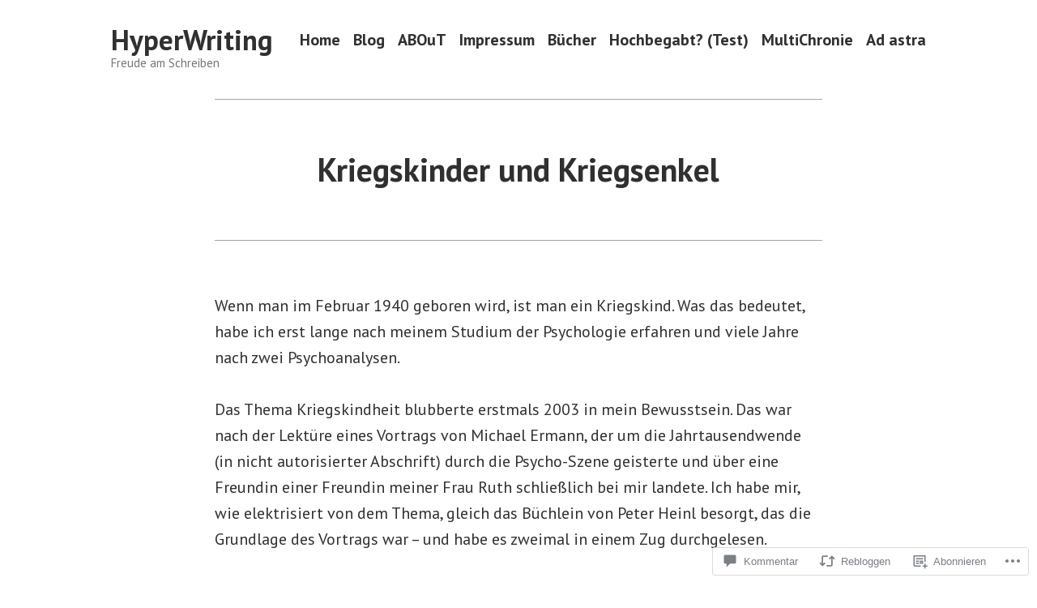

--- FILE ---
content_type: text/html; charset=UTF-8
request_url: https://hyperwriting.de/2021/01/11/kriegskinder-und-kriegsenkel/
body_size: 61666
content:
<!doctype html>
<html lang="de-DE">
<head>
	<meta charset="UTF-8" />
	<meta name="viewport" content="width=device-width, initial-scale=1" />
	<link rel="profile" href="https://gmpg.org/xfn/11" />
	<title>Kriegskinder und Kriegsenkel &#8211; HyperWriting</title>
<meta name='robots' content='max-image-preview:large' />

<!-- Async WordPress.com Remote Login -->
<script id="wpcom_remote_login_js">
var wpcom_remote_login_extra_auth = '';
function wpcom_remote_login_remove_dom_node_id( element_id ) {
	var dom_node = document.getElementById( element_id );
	if ( dom_node ) { dom_node.parentNode.removeChild( dom_node ); }
}
function wpcom_remote_login_remove_dom_node_classes( class_name ) {
	var dom_nodes = document.querySelectorAll( '.' + class_name );
	for ( var i = 0; i < dom_nodes.length; i++ ) {
		dom_nodes[ i ].parentNode.removeChild( dom_nodes[ i ] );
	}
}
function wpcom_remote_login_final_cleanup() {
	wpcom_remote_login_remove_dom_node_classes( "wpcom_remote_login_msg" );
	wpcom_remote_login_remove_dom_node_id( "wpcom_remote_login_key" );
	wpcom_remote_login_remove_dom_node_id( "wpcom_remote_login_validate" );
	wpcom_remote_login_remove_dom_node_id( "wpcom_remote_login_js" );
	wpcom_remote_login_remove_dom_node_id( "wpcom_request_access_iframe" );
	wpcom_remote_login_remove_dom_node_id( "wpcom_request_access_styles" );
}

// Watch for messages back from the remote login
window.addEventListener( "message", function( e ) {
	if ( e.origin === "https://r-login.wordpress.com" ) {
		var data = {};
		try {
			data = JSON.parse( e.data );
		} catch( e ) {
			wpcom_remote_login_final_cleanup();
			return;
		}

		if ( data.msg === 'LOGIN' ) {
			// Clean up the login check iframe
			wpcom_remote_login_remove_dom_node_id( "wpcom_remote_login_key" );

			var id_regex = new RegExp( /^[0-9]+$/ );
			var token_regex = new RegExp( /^.*|.*|.*$/ );
			if (
				token_regex.test( data.token )
				&& id_regex.test( data.wpcomid )
			) {
				// We have everything we need to ask for a login
				var script = document.createElement( "script" );
				script.setAttribute( "id", "wpcom_remote_login_validate" );
				script.src = '/remote-login.php?wpcom_remote_login=validate'
					+ '&wpcomid=' + data.wpcomid
					+ '&token=' + encodeURIComponent( data.token )
					+ '&host=' + window.location.protocol
					+ '//' + window.location.hostname
					+ '&postid=789'
					+ '&is_singular=1';
				document.body.appendChild( script );
			}

			return;
		}

		// Safari ITP, not logged in, so redirect
		if ( data.msg === 'LOGIN-REDIRECT' ) {
			window.location = 'https://wordpress.com/log-in?redirect_to=' + window.location.href;
			return;
		}

		// Safari ITP, storage access failed, remove the request
		if ( data.msg === 'LOGIN-REMOVE' ) {
			var css_zap = 'html { -webkit-transition: margin-top 1s; transition: margin-top 1s; } /* 9001 */ html { margin-top: 0 !important; } * html body { margin-top: 0 !important; } @media screen and ( max-width: 782px ) { html { margin-top: 0 !important; } * html body { margin-top: 0 !important; } }';
			var style_zap = document.createElement( 'style' );
			style_zap.type = 'text/css';
			style_zap.appendChild( document.createTextNode( css_zap ) );
			document.body.appendChild( style_zap );

			var e = document.getElementById( 'wpcom_request_access_iframe' );
			e.parentNode.removeChild( e );

			document.cookie = 'wordpress_com_login_access=denied; path=/; max-age=31536000';

			return;
		}

		// Safari ITP
		if ( data.msg === 'REQUEST_ACCESS' ) {
			console.log( 'request access: safari' );

			// Check ITP iframe enable/disable knob
			if ( wpcom_remote_login_extra_auth !== 'safari_itp_iframe' ) {
				return;
			}

			// If we are in a "private window" there is no ITP.
			var private_window = false;
			try {
				var opendb = window.openDatabase( null, null, null, null );
			} catch( e ) {
				private_window = true;
			}

			if ( private_window ) {
				console.log( 'private window' );
				return;
			}

			var iframe = document.createElement( 'iframe' );
			iframe.id = 'wpcom_request_access_iframe';
			iframe.setAttribute( 'scrolling', 'no' );
			iframe.setAttribute( 'sandbox', 'allow-storage-access-by-user-activation allow-scripts allow-same-origin allow-top-navigation-by-user-activation' );
			iframe.src = 'https://r-login.wordpress.com/remote-login.php?wpcom_remote_login=request_access&origin=' + encodeURIComponent( data.origin ) + '&wpcomid=' + encodeURIComponent( data.wpcomid );

			var css = 'html { -webkit-transition: margin-top 1s; transition: margin-top 1s; } /* 9001 */ html { margin-top: 46px !important; } * html body { margin-top: 46px !important; } @media screen and ( max-width: 660px ) { html { margin-top: 71px !important; } * html body { margin-top: 71px !important; } #wpcom_request_access_iframe { display: block; height: 71px !important; } } #wpcom_request_access_iframe { border: 0px; height: 46px; position: fixed; top: 0; left: 0; width: 100%; min-width: 100%; z-index: 99999; background: #23282d; } ';

			var style = document.createElement( 'style' );
			style.type = 'text/css';
			style.id = 'wpcom_request_access_styles';
			style.appendChild( document.createTextNode( css ) );
			document.body.appendChild( style );

			document.body.appendChild( iframe );
		}

		if ( data.msg === 'DONE' ) {
			wpcom_remote_login_final_cleanup();
		}
	}
}, false );

// Inject the remote login iframe after the page has had a chance to load
// more critical resources
window.addEventListener( "DOMContentLoaded", function( e ) {
	var iframe = document.createElement( "iframe" );
	iframe.style.display = "none";
	iframe.setAttribute( "scrolling", "no" );
	iframe.setAttribute( "id", "wpcom_remote_login_key" );
	iframe.src = "https://r-login.wordpress.com/remote-login.php"
		+ "?wpcom_remote_login=key"
		+ "&origin=aHR0cHM6Ly9oeXBlcndyaXRpbmcuZGU%3D"
		+ "&wpcomid=185752936"
		+ "&time=" + Math.floor( Date.now() / 1000 );
	document.body.appendChild( iframe );
}, false );
</script>
<link rel='dns-prefetch' href='//s0.wp.com' />
<link rel='dns-prefetch' href='//widgets.wp.com' />
<link rel='dns-prefetch' href='//wordpress.com' />
<link rel='dns-prefetch' href='//fonts-api.wp.com' />
<link rel="alternate" type="application/rss+xml" title="HyperWriting &raquo; Feed" href="https://hyperwriting.de/feed/" />
<link rel="alternate" type="application/rss+xml" title="HyperWriting &raquo; Kommentar-Feed" href="https://hyperwriting.de/comments/feed/" />
<link rel="alternate" type="application/rss+xml" title="HyperWriting &raquo; Kriegskinder und Kriegsenkel Kommentar-Feed" href="https://hyperwriting.de/2021/01/11/kriegskinder-und-kriegsenkel/feed/" />
	<script type="text/javascript">
		/* <![CDATA[ */
		function addLoadEvent(func) {
			var oldonload = window.onload;
			if (typeof window.onload != 'function') {
				window.onload = func;
			} else {
				window.onload = function () {
					oldonload();
					func();
				}
			}
		}
		/* ]]> */
	</script>
	<link crossorigin='anonymous' rel='stylesheet' id='all-css-0-1' href='/_static/??-eJxtzEkKgDAQRNELGZs4EDfiWUJsxMzYHby+RARB3BQ8KD6cWZgUGSNDKCL7su2RwCJnbdxjCCnVWYtHggO9ZlxFTsQftYaogf+k3x2+4Vv1voRZqrHvpkHJwV5glDTa&cssminify=yes' type='text/css' media='all' />
<style id='wp-emoji-styles-inline-css'>

	img.wp-smiley, img.emoji {
		display: inline !important;
		border: none !important;
		box-shadow: none !important;
		height: 1em !important;
		width: 1em !important;
		margin: 0 0.07em !important;
		vertical-align: -0.1em !important;
		background: none !important;
		padding: 0 !important;
	}
/*# sourceURL=wp-emoji-styles-inline-css */
</style>
<link crossorigin='anonymous' rel='stylesheet' id='all-css-2-1' href='/wp-content/plugins/gutenberg-core/v22.4.0/build/styles/block-library/style.min.css?m=1768935615i&cssminify=yes' type='text/css' media='all' />
<style id='wp-block-library-inline-css'>
.has-text-align-justify {
	text-align:justify;
}
.has-text-align-justify{text-align:justify;}

/*# sourceURL=wp-block-library-inline-css */
</style><style id='wp-block-image-inline-css'>
.wp-block-image>a,.wp-block-image>figure>a{display:inline-block}.wp-block-image img{box-sizing:border-box;height:auto;max-width:100%;vertical-align:bottom}@media not (prefers-reduced-motion){.wp-block-image img.hide{visibility:hidden}.wp-block-image img.show{animation:show-content-image .4s}}.wp-block-image[style*=border-radius] img,.wp-block-image[style*=border-radius]>a{border-radius:inherit}.wp-block-image.has-custom-border img{box-sizing:border-box}.wp-block-image.aligncenter{text-align:center}.wp-block-image.alignfull>a,.wp-block-image.alignwide>a{width:100%}.wp-block-image.alignfull img,.wp-block-image.alignwide img{height:auto;width:100%}.wp-block-image .aligncenter,.wp-block-image .alignleft,.wp-block-image .alignright,.wp-block-image.aligncenter,.wp-block-image.alignleft,.wp-block-image.alignright{display:table}.wp-block-image .aligncenter>figcaption,.wp-block-image .alignleft>figcaption,.wp-block-image .alignright>figcaption,.wp-block-image.aligncenter>figcaption,.wp-block-image.alignleft>figcaption,.wp-block-image.alignright>figcaption{caption-side:bottom;display:table-caption}.wp-block-image .alignleft{float:left;margin:.5em 1em .5em 0}.wp-block-image .alignright{float:right;margin:.5em 0 .5em 1em}.wp-block-image .aligncenter{margin-left:auto;margin-right:auto}.wp-block-image :where(figcaption){margin-bottom:1em;margin-top:.5em}.wp-block-image.is-style-circle-mask img{border-radius:9999px}@supports ((-webkit-mask-image:none) or (mask-image:none)) or (-webkit-mask-image:none){.wp-block-image.is-style-circle-mask img{border-radius:0;-webkit-mask-image:url('data:image/svg+xml;utf8,<svg viewBox="0 0 100 100" xmlns="http://www.w3.org/2000/svg"><circle cx="50" cy="50" r="50"/></svg>');mask-image:url('data:image/svg+xml;utf8,<svg viewBox="0 0 100 100" xmlns="http://www.w3.org/2000/svg"><circle cx="50" cy="50" r="50"/></svg>');mask-mode:alpha;-webkit-mask-position:center;mask-position:center;-webkit-mask-repeat:no-repeat;mask-repeat:no-repeat;-webkit-mask-size:contain;mask-size:contain}}:root :where(.wp-block-image.is-style-rounded img,.wp-block-image .is-style-rounded img){border-radius:9999px}.wp-block-image figure{margin:0}.wp-lightbox-container{display:flex;flex-direction:column;position:relative}.wp-lightbox-container img{cursor:zoom-in}.wp-lightbox-container img:hover+button{opacity:1}.wp-lightbox-container button{align-items:center;backdrop-filter:blur(16px) saturate(180%);background-color:#5a5a5a40;border:none;border-radius:4px;cursor:zoom-in;display:flex;height:20px;justify-content:center;opacity:0;padding:0;position:absolute;right:16px;text-align:center;top:16px;width:20px;z-index:100}@media not (prefers-reduced-motion){.wp-lightbox-container button{transition:opacity .2s ease}}.wp-lightbox-container button:focus-visible{outline:3px auto #5a5a5a40;outline:3px auto -webkit-focus-ring-color;outline-offset:3px}.wp-lightbox-container button:hover{cursor:pointer;opacity:1}.wp-lightbox-container button:focus{opacity:1}.wp-lightbox-container button:focus,.wp-lightbox-container button:hover,.wp-lightbox-container button:not(:hover):not(:active):not(.has-background){background-color:#5a5a5a40;border:none}.wp-lightbox-overlay{box-sizing:border-box;cursor:zoom-out;height:100vh;left:0;overflow:hidden;position:fixed;top:0;visibility:hidden;width:100%;z-index:100000}.wp-lightbox-overlay .close-button{align-items:center;cursor:pointer;display:flex;justify-content:center;min-height:40px;min-width:40px;padding:0;position:absolute;right:calc(env(safe-area-inset-right) + 16px);top:calc(env(safe-area-inset-top) + 16px);z-index:5000000}.wp-lightbox-overlay .close-button:focus,.wp-lightbox-overlay .close-button:hover,.wp-lightbox-overlay .close-button:not(:hover):not(:active):not(.has-background){background:none;border:none}.wp-lightbox-overlay .lightbox-image-container{height:var(--wp--lightbox-container-height);left:50%;overflow:hidden;position:absolute;top:50%;transform:translate(-50%,-50%);transform-origin:top left;width:var(--wp--lightbox-container-width);z-index:9999999999}.wp-lightbox-overlay .wp-block-image{align-items:center;box-sizing:border-box;display:flex;height:100%;justify-content:center;margin:0;position:relative;transform-origin:0 0;width:100%;z-index:3000000}.wp-lightbox-overlay .wp-block-image img{height:var(--wp--lightbox-image-height);min-height:var(--wp--lightbox-image-height);min-width:var(--wp--lightbox-image-width);width:var(--wp--lightbox-image-width)}.wp-lightbox-overlay .wp-block-image figcaption{display:none}.wp-lightbox-overlay button{background:none;border:none}.wp-lightbox-overlay .scrim{background-color:#fff;height:100%;opacity:.9;position:absolute;width:100%;z-index:2000000}.wp-lightbox-overlay.active{visibility:visible}@media not (prefers-reduced-motion){.wp-lightbox-overlay.active{animation:turn-on-visibility .25s both}.wp-lightbox-overlay.active img{animation:turn-on-visibility .35s both}.wp-lightbox-overlay.show-closing-animation:not(.active){animation:turn-off-visibility .35s both}.wp-lightbox-overlay.show-closing-animation:not(.active) img{animation:turn-off-visibility .25s both}.wp-lightbox-overlay.zoom.active{animation:none;opacity:1;visibility:visible}.wp-lightbox-overlay.zoom.active .lightbox-image-container{animation:lightbox-zoom-in .4s}.wp-lightbox-overlay.zoom.active .lightbox-image-container img{animation:none}.wp-lightbox-overlay.zoom.active .scrim{animation:turn-on-visibility .4s forwards}.wp-lightbox-overlay.zoom.show-closing-animation:not(.active){animation:none}.wp-lightbox-overlay.zoom.show-closing-animation:not(.active) .lightbox-image-container{animation:lightbox-zoom-out .4s}.wp-lightbox-overlay.zoom.show-closing-animation:not(.active) .lightbox-image-container img{animation:none}.wp-lightbox-overlay.zoom.show-closing-animation:not(.active) .scrim{animation:turn-off-visibility .4s forwards}}@keyframes show-content-image{0%{visibility:hidden}99%{visibility:hidden}to{visibility:visible}}@keyframes turn-on-visibility{0%{opacity:0}to{opacity:1}}@keyframes turn-off-visibility{0%{opacity:1;visibility:visible}99%{opacity:0;visibility:visible}to{opacity:0;visibility:hidden}}@keyframes lightbox-zoom-in{0%{transform:translate(calc((-100vw + var(--wp--lightbox-scrollbar-width))/2 + var(--wp--lightbox-initial-left-position)),calc(-50vh + var(--wp--lightbox-initial-top-position))) scale(var(--wp--lightbox-scale))}to{transform:translate(-50%,-50%) scale(1)}}@keyframes lightbox-zoom-out{0%{transform:translate(-50%,-50%) scale(1);visibility:visible}99%{visibility:visible}to{transform:translate(calc((-100vw + var(--wp--lightbox-scrollbar-width))/2 + var(--wp--lightbox-initial-left-position)),calc(-50vh + var(--wp--lightbox-initial-top-position))) scale(var(--wp--lightbox-scale));visibility:hidden}}
/*# sourceURL=https://s0.wp.com/wp-content/plugins/gutenberg-core/v22.4.0/build/styles/block-library/image/style.min.css */
</style>
<style id='wp-block-image-theme-inline-css'>
:root :where(.wp-block-image figcaption){color:#555;font-size:13px;text-align:center}.is-dark-theme :root :where(.wp-block-image figcaption){color:#ffffffa6}.wp-block-image{margin:0 0 1em}
/*# sourceURL=https://s0.wp.com/wp-content/plugins/gutenberg-core/v22.4.0/build/styles/block-library/image/theme.min.css */
</style>
<style id='wp-block-paragraph-inline-css'>
.is-small-text{font-size:.875em}.is-regular-text{font-size:1em}.is-large-text{font-size:2.25em}.is-larger-text{font-size:3em}.has-drop-cap:not(:focus):first-letter{float:left;font-size:8.4em;font-style:normal;font-weight:100;line-height:.68;margin:.05em .1em 0 0;text-transform:uppercase}body.rtl .has-drop-cap:not(:focus):first-letter{float:none;margin-left:.1em}p.has-drop-cap.has-background{overflow:hidden}:root :where(p.has-background){padding:1.25em 2.375em}:where(p.has-text-color:not(.has-link-color)) a{color:inherit}p.has-text-align-left[style*="writing-mode:vertical-lr"],p.has-text-align-right[style*="writing-mode:vertical-rl"]{rotate:180deg}
/*# sourceURL=https://s0.wp.com/wp-content/plugins/gutenberg-core/v22.4.0/build/styles/block-library/paragraph/style.min.css */
</style>
<style id='global-styles-inline-css'>
:root{--wp--preset--aspect-ratio--square: 1;--wp--preset--aspect-ratio--4-3: 4/3;--wp--preset--aspect-ratio--3-4: 3/4;--wp--preset--aspect-ratio--3-2: 3/2;--wp--preset--aspect-ratio--2-3: 2/3;--wp--preset--aspect-ratio--16-9: 16/9;--wp--preset--aspect-ratio--9-16: 9/16;--wp--preset--color--black: #000000;--wp--preset--color--cyan-bluish-gray: #abb8c3;--wp--preset--color--white: #ffffff;--wp--preset--color--pale-pink: #f78da7;--wp--preset--color--vivid-red: #cf2e2e;--wp--preset--color--luminous-vivid-orange: #ff6900;--wp--preset--color--luminous-vivid-amber: #fcb900;--wp--preset--color--light-green-cyan: #7bdcb5;--wp--preset--color--vivid-green-cyan: #00d084;--wp--preset--color--pale-cyan-blue: #8ed1fc;--wp--preset--color--vivid-cyan-blue: #0693e3;--wp--preset--color--vivid-purple: #9b51e0;--wp--preset--color--primary: #1279be;--wp--preset--color--secondary: #ffb302;--wp--preset--color--foreground: #303030;--wp--preset--color--background: #ffffff;--wp--preset--color--tertiary: #c5c5c5;--wp--preset--gradient--vivid-cyan-blue-to-vivid-purple: linear-gradient(135deg,rgb(6,147,227) 0%,rgb(155,81,224) 100%);--wp--preset--gradient--light-green-cyan-to-vivid-green-cyan: linear-gradient(135deg,rgb(122,220,180) 0%,rgb(0,208,130) 100%);--wp--preset--gradient--luminous-vivid-amber-to-luminous-vivid-orange: linear-gradient(135deg,rgb(252,185,0) 0%,rgb(255,105,0) 100%);--wp--preset--gradient--luminous-vivid-orange-to-vivid-red: linear-gradient(135deg,rgb(255,105,0) 0%,rgb(207,46,46) 100%);--wp--preset--gradient--very-light-gray-to-cyan-bluish-gray: linear-gradient(135deg,rgb(238,238,238) 0%,rgb(169,184,195) 100%);--wp--preset--gradient--cool-to-warm-spectrum: linear-gradient(135deg,rgb(74,234,220) 0%,rgb(151,120,209) 20%,rgb(207,42,186) 40%,rgb(238,44,130) 60%,rgb(251,105,98) 80%,rgb(254,248,76) 100%);--wp--preset--gradient--blush-light-purple: linear-gradient(135deg,rgb(255,206,236) 0%,rgb(152,150,240) 100%);--wp--preset--gradient--blush-bordeaux: linear-gradient(135deg,rgb(254,205,165) 0%,rgb(254,45,45) 50%,rgb(107,0,62) 100%);--wp--preset--gradient--luminous-dusk: linear-gradient(135deg,rgb(255,203,112) 0%,rgb(199,81,192) 50%,rgb(65,88,208) 100%);--wp--preset--gradient--pale-ocean: linear-gradient(135deg,rgb(255,245,203) 0%,rgb(182,227,212) 50%,rgb(51,167,181) 100%);--wp--preset--gradient--electric-grass: linear-gradient(135deg,rgb(202,248,128) 0%,rgb(113,206,126) 100%);--wp--preset--gradient--midnight: linear-gradient(135deg,rgb(2,3,129) 0%,rgb(40,116,252) 100%);--wp--preset--font-size--small: 17.3914px;--wp--preset--font-size--medium: 20px;--wp--preset--font-size--large: 26.45px;--wp--preset--font-size--x-large: 42px;--wp--preset--font-size--normal: 23px;--wp--preset--font-size--huge: 30.4174px;--wp--preset--font-family--albert-sans: 'Albert Sans', sans-serif;--wp--preset--font-family--alegreya: Alegreya, serif;--wp--preset--font-family--arvo: Arvo, serif;--wp--preset--font-family--bodoni-moda: 'Bodoni Moda', serif;--wp--preset--font-family--bricolage-grotesque: 'Bricolage Grotesque', sans-serif;--wp--preset--font-family--cabin: Cabin, sans-serif;--wp--preset--font-family--chivo: Chivo, sans-serif;--wp--preset--font-family--commissioner: Commissioner, sans-serif;--wp--preset--font-family--cormorant: Cormorant, serif;--wp--preset--font-family--courier-prime: 'Courier Prime', monospace;--wp--preset--font-family--crimson-pro: 'Crimson Pro', serif;--wp--preset--font-family--dm-mono: 'DM Mono', monospace;--wp--preset--font-family--dm-sans: 'DM Sans', sans-serif;--wp--preset--font-family--dm-serif-display: 'DM Serif Display', serif;--wp--preset--font-family--domine: Domine, serif;--wp--preset--font-family--eb-garamond: 'EB Garamond', serif;--wp--preset--font-family--epilogue: Epilogue, sans-serif;--wp--preset--font-family--fahkwang: Fahkwang, sans-serif;--wp--preset--font-family--figtree: Figtree, sans-serif;--wp--preset--font-family--fira-sans: 'Fira Sans', sans-serif;--wp--preset--font-family--fjalla-one: 'Fjalla One', sans-serif;--wp--preset--font-family--fraunces: Fraunces, serif;--wp--preset--font-family--gabarito: Gabarito, system-ui;--wp--preset--font-family--ibm-plex-mono: 'IBM Plex Mono', monospace;--wp--preset--font-family--ibm-plex-sans: 'IBM Plex Sans', sans-serif;--wp--preset--font-family--ibarra-real-nova: 'Ibarra Real Nova', serif;--wp--preset--font-family--instrument-serif: 'Instrument Serif', serif;--wp--preset--font-family--inter: Inter, sans-serif;--wp--preset--font-family--josefin-sans: 'Josefin Sans', sans-serif;--wp--preset--font-family--jost: Jost, sans-serif;--wp--preset--font-family--libre-baskerville: 'Libre Baskerville', serif;--wp--preset--font-family--libre-franklin: 'Libre Franklin', sans-serif;--wp--preset--font-family--literata: Literata, serif;--wp--preset--font-family--lora: Lora, serif;--wp--preset--font-family--merriweather: Merriweather, serif;--wp--preset--font-family--montserrat: Montserrat, sans-serif;--wp--preset--font-family--newsreader: Newsreader, serif;--wp--preset--font-family--noto-sans-mono: 'Noto Sans Mono', sans-serif;--wp--preset--font-family--nunito: Nunito, sans-serif;--wp--preset--font-family--open-sans: 'Open Sans', sans-serif;--wp--preset--font-family--overpass: Overpass, sans-serif;--wp--preset--font-family--pt-serif: 'PT Serif', serif;--wp--preset--font-family--petrona: Petrona, serif;--wp--preset--font-family--piazzolla: Piazzolla, serif;--wp--preset--font-family--playfair-display: 'Playfair Display', serif;--wp--preset--font-family--plus-jakarta-sans: 'Plus Jakarta Sans', sans-serif;--wp--preset--font-family--poppins: Poppins, sans-serif;--wp--preset--font-family--raleway: Raleway, sans-serif;--wp--preset--font-family--roboto: Roboto, sans-serif;--wp--preset--font-family--roboto-slab: 'Roboto Slab', serif;--wp--preset--font-family--rubik: Rubik, sans-serif;--wp--preset--font-family--rufina: Rufina, serif;--wp--preset--font-family--sora: Sora, sans-serif;--wp--preset--font-family--source-sans-3: 'Source Sans 3', sans-serif;--wp--preset--font-family--source-serif-4: 'Source Serif 4', serif;--wp--preset--font-family--space-mono: 'Space Mono', monospace;--wp--preset--font-family--syne: Syne, sans-serif;--wp--preset--font-family--texturina: Texturina, serif;--wp--preset--font-family--urbanist: Urbanist, sans-serif;--wp--preset--font-family--work-sans: 'Work Sans', sans-serif;--wp--preset--spacing--20: 0.44rem;--wp--preset--spacing--30: 0.67rem;--wp--preset--spacing--40: 1rem;--wp--preset--spacing--50: 1.5rem;--wp--preset--spacing--60: 2.25rem;--wp--preset--spacing--70: 3.38rem;--wp--preset--spacing--80: 5.06rem;--wp--preset--shadow--natural: 6px 6px 9px rgba(0, 0, 0, 0.2);--wp--preset--shadow--deep: 12px 12px 50px rgba(0, 0, 0, 0.4);--wp--preset--shadow--sharp: 6px 6px 0px rgba(0, 0, 0, 0.2);--wp--preset--shadow--outlined: 6px 6px 0px -3px rgb(255, 255, 255), 6px 6px rgb(0, 0, 0);--wp--preset--shadow--crisp: 6px 6px 0px rgb(0, 0, 0);}:where(body) { margin: 0; }:where(.wp-site-blocks) > * { margin-block-start: 24px; margin-block-end: 0; }:where(.wp-site-blocks) > :first-child { margin-block-start: 0; }:where(.wp-site-blocks) > :last-child { margin-block-end: 0; }:root { --wp--style--block-gap: 24px; }:root :where(.is-layout-flow) > :first-child{margin-block-start: 0;}:root :where(.is-layout-flow) > :last-child{margin-block-end: 0;}:root :where(.is-layout-flow) > *{margin-block-start: 24px;margin-block-end: 0;}:root :where(.is-layout-constrained) > :first-child{margin-block-start: 0;}:root :where(.is-layout-constrained) > :last-child{margin-block-end: 0;}:root :where(.is-layout-constrained) > *{margin-block-start: 24px;margin-block-end: 0;}:root :where(.is-layout-flex){gap: 24px;}:root :where(.is-layout-grid){gap: 24px;}body .is-layout-flex{display: flex;}.is-layout-flex{flex-wrap: wrap;align-items: center;}.is-layout-flex > :is(*, div){margin: 0;}body .is-layout-grid{display: grid;}.is-layout-grid > :is(*, div){margin: 0;}body{padding-top: 0px;padding-right: 0px;padding-bottom: 0px;padding-left: 0px;}:root :where(.wp-element-button, .wp-block-button__link){background-color: #32373c;border-width: 0;color: #fff;font-family: inherit;font-size: inherit;font-style: inherit;font-weight: inherit;letter-spacing: inherit;line-height: inherit;padding-top: calc(0.667em + 2px);padding-right: calc(1.333em + 2px);padding-bottom: calc(0.667em + 2px);padding-left: calc(1.333em + 2px);text-decoration: none;text-transform: inherit;}.has-black-color{color: var(--wp--preset--color--black) !important;}.has-cyan-bluish-gray-color{color: var(--wp--preset--color--cyan-bluish-gray) !important;}.has-white-color{color: var(--wp--preset--color--white) !important;}.has-pale-pink-color{color: var(--wp--preset--color--pale-pink) !important;}.has-vivid-red-color{color: var(--wp--preset--color--vivid-red) !important;}.has-luminous-vivid-orange-color{color: var(--wp--preset--color--luminous-vivid-orange) !important;}.has-luminous-vivid-amber-color{color: var(--wp--preset--color--luminous-vivid-amber) !important;}.has-light-green-cyan-color{color: var(--wp--preset--color--light-green-cyan) !important;}.has-vivid-green-cyan-color{color: var(--wp--preset--color--vivid-green-cyan) !important;}.has-pale-cyan-blue-color{color: var(--wp--preset--color--pale-cyan-blue) !important;}.has-vivid-cyan-blue-color{color: var(--wp--preset--color--vivid-cyan-blue) !important;}.has-vivid-purple-color{color: var(--wp--preset--color--vivid-purple) !important;}.has-primary-color{color: var(--wp--preset--color--primary) !important;}.has-secondary-color{color: var(--wp--preset--color--secondary) !important;}.has-foreground-color{color: var(--wp--preset--color--foreground) !important;}.has-background-color{color: var(--wp--preset--color--background) !important;}.has-tertiary-color{color: var(--wp--preset--color--tertiary) !important;}.has-black-background-color{background-color: var(--wp--preset--color--black) !important;}.has-cyan-bluish-gray-background-color{background-color: var(--wp--preset--color--cyan-bluish-gray) !important;}.has-white-background-color{background-color: var(--wp--preset--color--white) !important;}.has-pale-pink-background-color{background-color: var(--wp--preset--color--pale-pink) !important;}.has-vivid-red-background-color{background-color: var(--wp--preset--color--vivid-red) !important;}.has-luminous-vivid-orange-background-color{background-color: var(--wp--preset--color--luminous-vivid-orange) !important;}.has-luminous-vivid-amber-background-color{background-color: var(--wp--preset--color--luminous-vivid-amber) !important;}.has-light-green-cyan-background-color{background-color: var(--wp--preset--color--light-green-cyan) !important;}.has-vivid-green-cyan-background-color{background-color: var(--wp--preset--color--vivid-green-cyan) !important;}.has-pale-cyan-blue-background-color{background-color: var(--wp--preset--color--pale-cyan-blue) !important;}.has-vivid-cyan-blue-background-color{background-color: var(--wp--preset--color--vivid-cyan-blue) !important;}.has-vivid-purple-background-color{background-color: var(--wp--preset--color--vivid-purple) !important;}.has-primary-background-color{background-color: var(--wp--preset--color--primary) !important;}.has-secondary-background-color{background-color: var(--wp--preset--color--secondary) !important;}.has-foreground-background-color{background-color: var(--wp--preset--color--foreground) !important;}.has-background-background-color{background-color: var(--wp--preset--color--background) !important;}.has-tertiary-background-color{background-color: var(--wp--preset--color--tertiary) !important;}.has-black-border-color{border-color: var(--wp--preset--color--black) !important;}.has-cyan-bluish-gray-border-color{border-color: var(--wp--preset--color--cyan-bluish-gray) !important;}.has-white-border-color{border-color: var(--wp--preset--color--white) !important;}.has-pale-pink-border-color{border-color: var(--wp--preset--color--pale-pink) !important;}.has-vivid-red-border-color{border-color: var(--wp--preset--color--vivid-red) !important;}.has-luminous-vivid-orange-border-color{border-color: var(--wp--preset--color--luminous-vivid-orange) !important;}.has-luminous-vivid-amber-border-color{border-color: var(--wp--preset--color--luminous-vivid-amber) !important;}.has-light-green-cyan-border-color{border-color: var(--wp--preset--color--light-green-cyan) !important;}.has-vivid-green-cyan-border-color{border-color: var(--wp--preset--color--vivid-green-cyan) !important;}.has-pale-cyan-blue-border-color{border-color: var(--wp--preset--color--pale-cyan-blue) !important;}.has-vivid-cyan-blue-border-color{border-color: var(--wp--preset--color--vivid-cyan-blue) !important;}.has-vivid-purple-border-color{border-color: var(--wp--preset--color--vivid-purple) !important;}.has-primary-border-color{border-color: var(--wp--preset--color--primary) !important;}.has-secondary-border-color{border-color: var(--wp--preset--color--secondary) !important;}.has-foreground-border-color{border-color: var(--wp--preset--color--foreground) !important;}.has-background-border-color{border-color: var(--wp--preset--color--background) !important;}.has-tertiary-border-color{border-color: var(--wp--preset--color--tertiary) !important;}.has-vivid-cyan-blue-to-vivid-purple-gradient-background{background: var(--wp--preset--gradient--vivid-cyan-blue-to-vivid-purple) !important;}.has-light-green-cyan-to-vivid-green-cyan-gradient-background{background: var(--wp--preset--gradient--light-green-cyan-to-vivid-green-cyan) !important;}.has-luminous-vivid-amber-to-luminous-vivid-orange-gradient-background{background: var(--wp--preset--gradient--luminous-vivid-amber-to-luminous-vivid-orange) !important;}.has-luminous-vivid-orange-to-vivid-red-gradient-background{background: var(--wp--preset--gradient--luminous-vivid-orange-to-vivid-red) !important;}.has-very-light-gray-to-cyan-bluish-gray-gradient-background{background: var(--wp--preset--gradient--very-light-gray-to-cyan-bluish-gray) !important;}.has-cool-to-warm-spectrum-gradient-background{background: var(--wp--preset--gradient--cool-to-warm-spectrum) !important;}.has-blush-light-purple-gradient-background{background: var(--wp--preset--gradient--blush-light-purple) !important;}.has-blush-bordeaux-gradient-background{background: var(--wp--preset--gradient--blush-bordeaux) !important;}.has-luminous-dusk-gradient-background{background: var(--wp--preset--gradient--luminous-dusk) !important;}.has-pale-ocean-gradient-background{background: var(--wp--preset--gradient--pale-ocean) !important;}.has-electric-grass-gradient-background{background: var(--wp--preset--gradient--electric-grass) !important;}.has-midnight-gradient-background{background: var(--wp--preset--gradient--midnight) !important;}.has-small-font-size{font-size: var(--wp--preset--font-size--small) !important;}.has-medium-font-size{font-size: var(--wp--preset--font-size--medium) !important;}.has-large-font-size{font-size: var(--wp--preset--font-size--large) !important;}.has-x-large-font-size{font-size: var(--wp--preset--font-size--x-large) !important;}.has-normal-font-size{font-size: var(--wp--preset--font-size--normal) !important;}.has-huge-font-size{font-size: var(--wp--preset--font-size--huge) !important;}.has-albert-sans-font-family{font-family: var(--wp--preset--font-family--albert-sans) !important;}.has-alegreya-font-family{font-family: var(--wp--preset--font-family--alegreya) !important;}.has-arvo-font-family{font-family: var(--wp--preset--font-family--arvo) !important;}.has-bodoni-moda-font-family{font-family: var(--wp--preset--font-family--bodoni-moda) !important;}.has-bricolage-grotesque-font-family{font-family: var(--wp--preset--font-family--bricolage-grotesque) !important;}.has-cabin-font-family{font-family: var(--wp--preset--font-family--cabin) !important;}.has-chivo-font-family{font-family: var(--wp--preset--font-family--chivo) !important;}.has-commissioner-font-family{font-family: var(--wp--preset--font-family--commissioner) !important;}.has-cormorant-font-family{font-family: var(--wp--preset--font-family--cormorant) !important;}.has-courier-prime-font-family{font-family: var(--wp--preset--font-family--courier-prime) !important;}.has-crimson-pro-font-family{font-family: var(--wp--preset--font-family--crimson-pro) !important;}.has-dm-mono-font-family{font-family: var(--wp--preset--font-family--dm-mono) !important;}.has-dm-sans-font-family{font-family: var(--wp--preset--font-family--dm-sans) !important;}.has-dm-serif-display-font-family{font-family: var(--wp--preset--font-family--dm-serif-display) !important;}.has-domine-font-family{font-family: var(--wp--preset--font-family--domine) !important;}.has-eb-garamond-font-family{font-family: var(--wp--preset--font-family--eb-garamond) !important;}.has-epilogue-font-family{font-family: var(--wp--preset--font-family--epilogue) !important;}.has-fahkwang-font-family{font-family: var(--wp--preset--font-family--fahkwang) !important;}.has-figtree-font-family{font-family: var(--wp--preset--font-family--figtree) !important;}.has-fira-sans-font-family{font-family: var(--wp--preset--font-family--fira-sans) !important;}.has-fjalla-one-font-family{font-family: var(--wp--preset--font-family--fjalla-one) !important;}.has-fraunces-font-family{font-family: var(--wp--preset--font-family--fraunces) !important;}.has-gabarito-font-family{font-family: var(--wp--preset--font-family--gabarito) !important;}.has-ibm-plex-mono-font-family{font-family: var(--wp--preset--font-family--ibm-plex-mono) !important;}.has-ibm-plex-sans-font-family{font-family: var(--wp--preset--font-family--ibm-plex-sans) !important;}.has-ibarra-real-nova-font-family{font-family: var(--wp--preset--font-family--ibarra-real-nova) !important;}.has-instrument-serif-font-family{font-family: var(--wp--preset--font-family--instrument-serif) !important;}.has-inter-font-family{font-family: var(--wp--preset--font-family--inter) !important;}.has-josefin-sans-font-family{font-family: var(--wp--preset--font-family--josefin-sans) !important;}.has-jost-font-family{font-family: var(--wp--preset--font-family--jost) !important;}.has-libre-baskerville-font-family{font-family: var(--wp--preset--font-family--libre-baskerville) !important;}.has-libre-franklin-font-family{font-family: var(--wp--preset--font-family--libre-franklin) !important;}.has-literata-font-family{font-family: var(--wp--preset--font-family--literata) !important;}.has-lora-font-family{font-family: var(--wp--preset--font-family--lora) !important;}.has-merriweather-font-family{font-family: var(--wp--preset--font-family--merriweather) !important;}.has-montserrat-font-family{font-family: var(--wp--preset--font-family--montserrat) !important;}.has-newsreader-font-family{font-family: var(--wp--preset--font-family--newsreader) !important;}.has-noto-sans-mono-font-family{font-family: var(--wp--preset--font-family--noto-sans-mono) !important;}.has-nunito-font-family{font-family: var(--wp--preset--font-family--nunito) !important;}.has-open-sans-font-family{font-family: var(--wp--preset--font-family--open-sans) !important;}.has-overpass-font-family{font-family: var(--wp--preset--font-family--overpass) !important;}.has-pt-serif-font-family{font-family: var(--wp--preset--font-family--pt-serif) !important;}.has-petrona-font-family{font-family: var(--wp--preset--font-family--petrona) !important;}.has-piazzolla-font-family{font-family: var(--wp--preset--font-family--piazzolla) !important;}.has-playfair-display-font-family{font-family: var(--wp--preset--font-family--playfair-display) !important;}.has-plus-jakarta-sans-font-family{font-family: var(--wp--preset--font-family--plus-jakarta-sans) !important;}.has-poppins-font-family{font-family: var(--wp--preset--font-family--poppins) !important;}.has-raleway-font-family{font-family: var(--wp--preset--font-family--raleway) !important;}.has-roboto-font-family{font-family: var(--wp--preset--font-family--roboto) !important;}.has-roboto-slab-font-family{font-family: var(--wp--preset--font-family--roboto-slab) !important;}.has-rubik-font-family{font-family: var(--wp--preset--font-family--rubik) !important;}.has-rufina-font-family{font-family: var(--wp--preset--font-family--rufina) !important;}.has-sora-font-family{font-family: var(--wp--preset--font-family--sora) !important;}.has-source-sans-3-font-family{font-family: var(--wp--preset--font-family--source-sans-3) !important;}.has-source-serif-4-font-family{font-family: var(--wp--preset--font-family--source-serif-4) !important;}.has-space-mono-font-family{font-family: var(--wp--preset--font-family--space-mono) !important;}.has-syne-font-family{font-family: var(--wp--preset--font-family--syne) !important;}.has-texturina-font-family{font-family: var(--wp--preset--font-family--texturina) !important;}.has-urbanist-font-family{font-family: var(--wp--preset--font-family--urbanist) !important;}.has-work-sans-font-family{font-family: var(--wp--preset--font-family--work-sans) !important;}
/*# sourceURL=global-styles-inline-css */
</style>

<style id='classic-theme-styles-inline-css'>
.wp-block-button__link{background-color:#32373c;border-radius:9999px;box-shadow:none;color:#fff;font-size:1.125em;padding:calc(.667em + 2px) calc(1.333em + 2px);text-decoration:none}.wp-block-file__button{background:#32373c;color:#fff}.wp-block-accordion-heading{margin:0}.wp-block-accordion-heading__toggle{background-color:inherit!important;color:inherit!important}.wp-block-accordion-heading__toggle:not(:focus-visible){outline:none}.wp-block-accordion-heading__toggle:focus,.wp-block-accordion-heading__toggle:hover{background-color:inherit!important;border:none;box-shadow:none;color:inherit;padding:var(--wp--preset--spacing--20,1em) 0;text-decoration:none}.wp-block-accordion-heading__toggle:focus-visible{outline:auto;outline-offset:0}
/*# sourceURL=/wp-content/plugins/gutenberg-core/v22.4.0/build/styles/block-library/classic.min.css */
</style>
<link crossorigin='anonymous' rel='stylesheet' id='all-css-4-1' href='/_static/??-eJx9jlmOAjEMRC+E2zTDsHwgjoKStAWBOIlip9HcftJCLAKJH0uuqlc2XjO4FJWiYg716KOgSzYkdxFcdP2m60E850BQaOyWOHjRRwJE/wJ1TmSGL0Vc4dlVqOmcjU4JpsEbCsQt9g275saAtbmQCLTJvjLoqYHyjTuTZuMu0KRbxc1ATinezcNIcUgFTdXERtW7DwylOLTVhwFHKradbuL0s7zv0zN73vXr1eZnvvzdLs7/kHh+KQ==&cssminify=yes' type='text/css' media='all' />
<link rel='stylesheet' id='verbum-gutenberg-css-css' href='https://widgets.wp.com/verbum-block-editor/block-editor.css?ver=1738686361' media='all' />
<link crossorigin='anonymous' rel='stylesheet' id='all-css-6-1' href='/_static/??/wp-content/mu-plugins/comment-likes/css/comment-likes.css,/i/noticons/noticons.css?m=1436783281j&cssminify=yes' type='text/css' media='all' />
<link crossorigin='anonymous' rel='stylesheet' id='print-css-7-1' href='/wp-content/themes/pub/varia/print.css?m=1738187798i&cssminify=yes' type='text/css' media='print' />
<link crossorigin='anonymous' rel='stylesheet' id='all-css-8-1' href='/_static/??-eJx9i0EKwjAQAD9kXIqHxIP4ljSs6ZYkG7Kblv7eihdF6W0GZmCtJnBRLAo6YUaB2keYcMEGolvCcxA5wf9s8Y08UAnv1Kw1cP4Zcjc19UhFoOGYOO4YYa8+9GiKyCZx8EpcvsQ8kqf2Wu/5NtiLG5y1Vzc/AZuuTtU=&cssminify=yes' type='text/css' media='all' />
<link rel='stylesheet' id='hever-fonts-css' href='https://fonts-api.wp.com/css?family=PT+Sans%3A400%2C400i%2C700%2C700i&#038;subset=latin%2Clatin-ext&#038;display=swap' media='all' />
<link crossorigin='anonymous' rel='stylesheet' id='all-css-10-1' href='/wp-content/themes/pub/hever/style.css?m=1738187798i&cssminify=yes' type='text/css' media='all' />
<style id='jetpack-global-styles-frontend-style-inline-css'>
:root { --font-headings: unset; --font-base: unset; --font-headings-default: -apple-system,BlinkMacSystemFont,"Segoe UI",Roboto,Oxygen-Sans,Ubuntu,Cantarell,"Helvetica Neue",sans-serif; --font-base-default: -apple-system,BlinkMacSystemFont,"Segoe UI",Roboto,Oxygen-Sans,Ubuntu,Cantarell,"Helvetica Neue",sans-serif;}
/*# sourceURL=jetpack-global-styles-frontend-style-inline-css */
</style>
<link crossorigin='anonymous' rel='stylesheet' id='all-css-12-1' href='/_static/??-eJyNjcEKwjAQRH/IuFRT6kX8FNkmS5K6yQY3Qfx7bfEiXrwM82B4A49qnJRGpUHupnIPqSgs1Cq624chi6zhO5OCRryTR++fW00l7J3qDv43XVNxoOISsmEJol/wY2uR8vs3WggsM/I6uOTzMI3Hw8lOg11eUT1JKA==&cssminify=yes' type='text/css' media='all' />
<script type="text/javascript" id="jetpack_related-posts-js-extra">
/* <![CDATA[ */
var related_posts_js_options = {"post_heading":"h4"};
//# sourceURL=jetpack_related-posts-js-extra
/* ]]> */
</script>
<script type="text/javascript" id="wpcom-actionbar-placeholder-js-extra">
/* <![CDATA[ */
var actionbardata = {"siteID":"185752936","postID":"789","siteURL":"https://hyperwriting.de","xhrURL":"https://hyperwriting.de/wp-admin/admin-ajax.php","nonce":"599d797d32","isLoggedIn":"","statusMessage":"","subsEmailDefault":"instantly","proxyScriptUrl":"https://s0.wp.com/wp-content/js/wpcom-proxy-request.js?m=1513050504i&amp;ver=20211021","shortlink":"https://wp.me/pczoP6-cJ","i18n":{"followedText":"Neue Beitr\u00e4ge von dieser Website erscheinen nun in deinem \u003Ca href=\"https://wordpress.com/reader\"\u003EReader\u003C/a\u003E","foldBar":"Diese Leiste einklappen","unfoldBar":"Diese Leiste aufklappen","shortLinkCopied":"Kurzlink in Zwischenablage kopiert"}};
//# sourceURL=wpcom-actionbar-placeholder-js-extra
/* ]]> */
</script>
<script type="text/javascript" id="jetpack-mu-wpcom-settings-js-before">
/* <![CDATA[ */
var JETPACK_MU_WPCOM_SETTINGS = {"assetsUrl":"https://s0.wp.com/wp-content/mu-plugins/jetpack-mu-wpcom-plugin/moon/jetpack_vendor/automattic/jetpack-mu-wpcom/src/build/"};
//# sourceURL=jetpack-mu-wpcom-settings-js-before
/* ]]> */
</script>
<script crossorigin='anonymous' type='text/javascript'  src='/_static/??/wp-content/mu-plugins/jetpack-plugin/moon/_inc/build/related-posts/related-posts.min.js,/wp-content/js/rlt-proxy.js?m=1755006225j'></script>
<script type="text/javascript" id="rlt-proxy-js-after">
/* <![CDATA[ */
	rltInitialize( {"token":null,"iframeOrigins":["https:\/\/widgets.wp.com"]} );
//# sourceURL=rlt-proxy-js-after
/* ]]> */
</script>
<link rel="EditURI" type="application/rsd+xml" title="RSD" href="https://hyperwriting950137021.wordpress.com/xmlrpc.php?rsd" />
<meta name="generator" content="WordPress.com" />
<link rel="canonical" href="https://hyperwriting.de/2021/01/11/kriegskinder-und-kriegsenkel/" />
<link rel='shortlink' href='https://wp.me/pczoP6-cJ' />
<link rel="alternate" type="application/json+oembed" href="https://public-api.wordpress.com/oembed/?format=json&amp;url=https%3A%2F%2Fhyperwriting.de%2F2021%2F01%2F11%2Fkriegskinder-und-kriegsenkel%2F&amp;for=wpcom-auto-discovery" /><link rel="alternate" type="application/xml+oembed" href="https://public-api.wordpress.com/oembed/?format=xml&amp;url=https%3A%2F%2Fhyperwriting.de%2F2021%2F01%2F11%2Fkriegskinder-und-kriegsenkel%2F&amp;for=wpcom-auto-discovery" />
<!-- Jetpack Open Graph Tags -->
<meta property="og:type" content="article" />
<meta property="og:title" content="Kriegskinder und Kriegsenkel" />
<meta property="og:url" content="https://hyperwriting.de/2021/01/11/kriegskinder-und-kriegsenkel/" />
<meta property="og:description" content="Wenn man im Februar 1940 geboren wird, ist man ein Kriegskind. Was das bedeutet, habe ich erst lange nach meinem Studium der Psychologie erfahren und viele Jahre nach zwei Psychoanalysen. Das Thema…" />
<meta property="article:published_time" content="2021-01-11T19:13:23+00:00" />
<meta property="article:modified_time" content="2021-05-18T17:54:33+00:00" />
<meta property="og:site_name" content="HyperWriting" />
<meta property="og:image" content="https://hyperwriting.de/wp-content/uploads/2021/01/krieg-im-weltraum-jvs-1959.jpg" />
<meta property="og:image:width" content="1406" />
<meta property="og:image:height" content="2083" />
<meta property="og:image:alt" content="" />
<meta property="og:locale" content="de_DE" />
<meta property="article:publisher" content="https://www.facebook.com/WordPresscom" />
<meta name="twitter:text:title" content="Kriegskinder und Kriegsenkel" />
<meta name="twitter:image" content="https://hyperwriting.de/wp-content/uploads/2021/01/krieg-im-weltraum-jvs-1959.jpg?w=640" />
<meta name="twitter:card" content="summary_large_image" />

<!-- End Jetpack Open Graph Tags -->
<link rel="shortcut icon" type="image/x-icon" href="https://s0.wp.com/i/favicon.ico?m=1713425267i" sizes="16x16 24x24 32x32 48x48" />
<link rel="icon" type="image/x-icon" href="https://s0.wp.com/i/favicon.ico?m=1713425267i" sizes="16x16 24x24 32x32 48x48" />
<link rel="apple-touch-icon" href="https://s0.wp.com/i/webclip.png?m=1713868326i" />
<link rel="search" type="application/opensearchdescription+xml" href="https://hyperwriting.de/osd.xml" title="HyperWriting" />
<link rel="search" type="application/opensearchdescription+xml" href="https://s1.wp.com/opensearch.xml" title="WordPress.com" />
<link rel="pingback" href="https://hyperwriting.de/xmlrpc.php"><meta name="description" content="Wenn man im Februar 1940 geboren wird, ist man ein Kriegskind. Was das bedeutet, habe ich erst lange nach meinem Studium der Psychologie erfahren und viele Jahre nach zwei Psychoanalysen. Das Thema Kriegskindheit blubberte erstmals 2003 in mein Bewusstsein. Das war nach der Lektüre eines Vortrags von Michael Ermann, der um die Jahrtausendwende (in nicht&hellip;" />
			<link rel="stylesheet" id="custom-css-css" type="text/css" href="https://s0.wp.com/?custom-css=1&#038;csblog=czoP6&#038;cscache=6&#038;csrev=7" />
			<link crossorigin='anonymous' rel='stylesheet' id='all-css-0-3' href='/_static/??-eJyNjMEKgzAQBX9Ifdha9CJ+StF1KdFkN7gJ+X0RbM89zjAMSqxJJbEkhFxHnz9ODBunONN+M4Kq4O2EsHil3WDFRT4aMqvw/yHomj0baD40G/tf9BXXcApj27+ej6Hr2247ASkBO20=&cssminify=yes' type='text/css' media='all' />
</head>

<body class="wp-singular post-template-default single single-post postid-789 single-format-standard wp-embed-responsive wp-theme-pubvaria wp-child-theme-pubhever customizer-styles-applied singular image-filters-enabled hide-homepage-title hide-homepage-footer jetpack-reblog-enabled custom-colors">


<div id="page" class="site">
	<a class="skip-link screen-reader-text" href="#content">Zum Inhalt springen</a>

	
<header id="masthead" class="site-header responsive-max-width has-title-and-tagline has-menu" role="banner">
	

			<p class="site-title"><a href="https://hyperwriting.de/" rel="home">HyperWriting</a></p>
	
		<p class="site-description">
			Freude am Schreiben		</p>
		<nav id="site-navigation" class="main-navigation" aria-label="Hauptnavigation">

		<input type="checkbox" role="button" aria-haspopup="true" id="toggle" class="hide-visually">
		<label for="toggle" id="toggle-menu" class="button">
			Menü			<span class="dropdown-icon open">+</span>
			<span class="dropdown-icon close">&times;</span>
			<span class="hide-visually expanded-text">aufgeklappt</span>
			<span class="hide-visually collapsed-text">zugeklappt</span>
		</label>

		<div class="menu-primary-container"><ul id="menu-primary-1" class="main-menu" aria-label="submenu"><li class="menu-item menu-item-type-post_type menu-item-object-page menu-item-home menu-item-19"><a href="https://hyperwriting.de/">Home</a></li>
<li class="menu-item menu-item-type-post_type menu-item-object-page menu-item-20"><a href="https://hyperwriting.de/blog/">Blog</a></li>
<li class="menu-item menu-item-type-post_type menu-item-object-page menu-item-21"><a href="https://hyperwriting.de/about/">ABOuT</a></li>
<li class="menu-item menu-item-type-post_type menu-item-object-page menu-item-22"><a href="https://hyperwriting.de/contact/">Impressum</a></li>
<li class="menu-item menu-item-type-post_type menu-item-object-page menu-item-4002"><a href="https://hyperwriting.de/seminare-buecher/">Bücher</a></li>
<li class="menu-item menu-item-type-post_type menu-item-object-page menu-item-6124"><a href="https://hyperwriting.de/hochbegabt-selbsttest/">Hochbegabt? (Test)</a></li>
<li class="menu-item menu-item-type-post_type menu-item-object-page menu-item-6652"><a href="https://hyperwriting.de/multichronie/">MultiChronie</a></li>
<li class="menu-item menu-item-type-post_type menu-item-object-page menu-item-9547"><a href="https://hyperwriting.de/adastra/">Ad astra</a></li>
</ul></div>	</nav><!-- #site-navigation -->
	</header><!-- #masthead -->

	<div id="content" class="site-content">

	<section id="primary" class="content-area">
		<main id="main" class="site-main">

			
<article id="post-789" class="post-789 post type-post status-publish format-standard hentry category-autobiographisches category-fiction category-kindheit-kinder category-krieg category-psychologie category-schluesseljahre category-schreiben category-science-fiction entry">

	<header class="entry-header responsive-max-width">
		<h1 class="entry-title">Kriegskinder und Kriegsenkel</h1>				<div class="entry-meta">
			<span class="byline"><svg class="svg-icon" width="16" height="16" aria-hidden="true" role="img" focusable="false" viewBox="0 0 24 24" version="1.1" xmlns="http://www.w3.org/2000/svg" xmlns:xlink="http://www.w3.org/1999/xlink"><path d="M12 12c2.21 0 4-1.79 4-4s-1.79-4-4-4-4 1.79-4 4 1.79 4 4 4zm0 2c-2.67 0-8 1.34-8 4v2h16v-2c0-2.66-5.33-4-8-4z"></path><path d="M0 0h24v24H0z" fill="none"></path></svg><span class="screen-reader-text">Verfasst von</span><span class="author vcard"><a class="url fn n" href="https://hyperwriting.de/author/juergenvomscheidt/">juergenvomscheidt</a></span></span><span class="posted-on"><svg class="svg-icon" width="16" height="16" aria-hidden="true" role="img" focusable="false" xmlns="http://www.w3.org/2000/svg" viewBox="0 0 24 24"><defs><path id="a" d="M0 0h24v24H0V0z"></path></defs><clipPath id="b"><use xlink:href="#a" overflow="visible"></use></clipPath><path clip-path="url(#b)" d="M12 2C6.5 2 2 6.5 2 12s4.5 10 10 10 10-4.5 10-10S17.5 2 12 2zm4.2 14.2L11 13V7h1.5v5.2l4.5 2.7-.8 1.3z"></path></svg><a href="https://hyperwriting.de/2021/01/11/kriegskinder-und-kriegsenkel/" rel="bookmark"><time class="entry-date published" datetime="2021-01-11T20:13:23+01:00">Januar 11, 2021</time><time class="updated" datetime="2021-05-18T19:54:33+02:00">Mai 18, 2021</time></a></span><span class="cat-links"><svg class="svg-icon" width="16" height="16" aria-hidden="true" role="img" focusable="false" xmlns="http://www.w3.org/2000/svg" viewBox="0 0 24 24"><path d="M10 4H4c-1.1 0-1.99.9-1.99 2L2 18c0 1.1.9 2 2 2h16c1.1 0 2-.9 2-2V8c0-1.1-.9-2-2-2h-8l-2-2z"></path><path d="M0 0h24v24H0z" fill="none"></path></svg><span class="screen-reader-text">Veröffentlicht in</span><a href="https://hyperwriting.de/category/autobiographisches/" rel="category tag">Autobiographisches</a>, <a href="https://hyperwriting.de/category/fiction/" rel="category tag">Fiction</a>, <a href="https://hyperwriting.de/category/kindheit-kinder/" rel="category tag">Kindheit, Kinder</a>, <a href="https://hyperwriting.de/category/krieg/" rel="category tag">Krieg</a>, <a href="https://hyperwriting.de/category/psychologie/" rel="category tag">Psychologie</a>, <a href="https://hyperwriting.de/category/zeitstrahl/schluesseljahre/" rel="category tag">Schlüsseljahre</a>, <a href="https://hyperwriting.de/category/schreiben/" rel="category tag">Schreiben</a>, <a href="https://hyperwriting.de/category/science-fiction/" rel="category tag">Science-Fiction</a></span>		</div><!-- .meta-info -->
			</header>

	
	<div class="entry-content">
		
<p class="wp-block-paragraph">Wenn man im Februar 1940 geboren wird, ist man ein Kriegskind. Was das bedeutet, habe ich erst lange nach meinem Studium der Psychologie erfahren und viele Jahre nach zwei Psychoanalysen.</p>



<p class="wp-block-paragraph">Das Thema Kriegskindheit blubberte erstmals 2003 in mein Bewusstsein. Das war nach der Lektüre eines Vortrags von Michael Ermann, der um die Jahrtausendwende (in nicht autorisierter Abschrift) durch die Psycho-Szene geisterte und über eine Freundin einer Freundin meiner Frau Ruth schließlich bei mir landete. Ich habe mir, wie elektrisiert von dem Thema, gleich das Büchlein von Peter Heinl besorgt, das die Grundlage des Vortrags war &#8211; und habe es zweimal in einem Zug durchgelesen.</p>



<p class="wp-block-paragraph">Warum habe ich wohl 1959 (das muss nach dem Abitur in einer schöpferischen Zwischenzeit gewesen sein) diese Tusche-Graphik mit dem Titel &#8222;Krieg im Weltenraum&#8220; gezeichnet? Nicht etwa, weil ich kriegsbegeistert bin (wie einst mein Großvater Karl Hertel) &#8211; ganz im Gegenteil. (Die Antwort folgt weiter unten.)</p>



<figure class="wp-block-image size-large"><img data-attachment-id="796" data-permalink="https://hyperwriting.de/krieg-im-weltraum-jvs-1959/" data-orig-file="https://hyperwriting.de/wp-content/uploads/2021/01/krieg-im-weltraum-jvs-1959.jpg" data-orig-size="1406,2083" data-comments-opened="1" data-image-meta="{&quot;aperture&quot;:&quot;0&quot;,&quot;credit&quot;:&quot;&quot;,&quot;camera&quot;:&quot;&quot;,&quot;caption&quot;:&quot;&quot;,&quot;created_timestamp&quot;:&quot;1609797303&quot;,&quot;copyright&quot;:&quot;&quot;,&quot;focal_length&quot;:&quot;0&quot;,&quot;iso&quot;:&quot;0&quot;,&quot;shutter_speed&quot;:&quot;0&quot;,&quot;title&quot;:&quot;&quot;,&quot;orientation&quot;:&quot;1&quot;}" data-image-title="krieg-im-weltraum-jvs-1959" data-image-description="" data-image-caption="" data-medium-file="https://hyperwriting.de/wp-content/uploads/2021/01/krieg-im-weltraum-jvs-1959.jpg?w=202" data-large-file="https://hyperwriting.de/wp-content/uploads/2021/01/krieg-im-weltraum-jvs-1959.jpg?w=691" width="691" height="1023" src="https://hyperwriting.de/wp-content/uploads/2021/01/krieg-im-weltraum-jvs-1959.jpg?w=691" alt="" class="wp-image-796" srcset="https://hyperwriting.de/wp-content/uploads/2021/01/krieg-im-weltraum-jvs-1959.jpg?w=691 691w, https://hyperwriting.de/wp-content/uploads/2021/01/krieg-im-weltraum-jvs-1959.jpg?w=1382 1382w, https://hyperwriting.de/wp-content/uploads/2021/01/krieg-im-weltraum-jvs-1959.jpg?w=101 101w, https://hyperwriting.de/wp-content/uploads/2021/01/krieg-im-weltraum-jvs-1959.jpg?w=202 202w, https://hyperwriting.de/wp-content/uploads/2021/01/krieg-im-weltraum-jvs-1959.jpg?w=768 768w" sizes="(max-width: 691px) 100vw, 691px" /><figcaption>Abb: Krieg im Weltraum. (JvS &#8211; Tuschezeichnung Aug 1959)</figcaption></figure>



<p class="wp-block-paragraph">Inzwischen gibt es eine ganze Reihe von Publikationen über Kriegskinder &#8211; und längst auch über die Kinder dieser Kriegskinder &#8211; die Kriegsenkel. Es fiel mir wie die sprichwörtlichen &#8222;Schuppen von den Augen&#8220;, als ich Gefühle und Situationen entdeckte, die ich selbst als Kind erlebt hatte &#8211; allen voran die Nicht-Existenz eines Vaters. Letzteres war meine Situation zum Glück nur in den ersten fünf Lebensjahren: Mein Vater kehrte im Juli 1945 aus amerikanischer Gefangenschaft und somit aus dem Krieg zurück, und zwar zumindest körperlich unversehrt (dass es so etwas wie seelische Traumatisierungen gibt, lernte ich auch erst sehr spät). Aber der frühe Mangel ist nun mal prägender als alles, was später kommt.</p>



<p class="wp-block-paragraph">Erst lange danach fiel mir ein, dass ich mich mit den &#8222;abwesenden Vätern&#8220; schon vorher in meiner Dissertation <em>Der falsche Weg zum Selbst</em> befasst hatte.</p>



<p class="wp-block-paragraph"></p>



<p class="wp-block-paragraph"><strong><span style="color:#1279BE;" class="has-inline-color">Kriegs-Geschichten &#8211; weit weit weg</span></strong></p>



<p class="wp-block-paragraph">Aber erst als ich &#8211; nochmals fast zwei Jahrzehnte später &#8211; 2020 mit der Arbeit an diesem Blog begann, begriff ich, warum das Thema Krieg, wie selbstverständlich, in meinen Erzählungen auftaucht &#8211; und zwar von Anfang an. Zwei meiner allerersten Kurzgeschichten (&#8222;Nur ein kleiner Fehler&#8220;, &#8222;Eine unter vielen&#8220;) handeln von zukünftigen Kriegen auf fernen Planeten &#8211; ja, möglichst weit weg sollte das sein. Auch in meinem ersten Roman <em>Männer gegen Raum und Zeit</em> geht es gegen Ende richtig kriegerisch zur Sache: Mit der Zerstörung des sagenhaften Kontinents Atlantis hier auf der Erde &#8211; was nur das Echo eines noch viel gewaltigeren Krieges weit weg im Weltraum ist. (Der Roman spielt in fernster Zukunft &#8211; aber der Untergang von Atlantis schlägt eine Brücke viele Jahrtausenden zurück in die Vergangenheit &#8211; in der Science-Fiction geht das problemlos.)</p>



<p class="wp-block-paragraph">In meinem zweiten Roman <em>Sternvogel </em>geht es viel zivilisierter zu: Die &#8222;richtigen&#8220; Kriege sind dort von Handelskriegen weit friedlicherer Art abgelöst.</p>



<p class="wp-block-paragraph">Aber in meinem dritten Roman, <em>Der geworfene Stein</em>, geht es wieder richtig zur Sache&#8220;: Ein Atomkrieg hat die Erde verwüstet, die Menschen leben in wenigen Rückszugsgebieten unter schützenden Energiekuppeln (München ist eines dieser Reservate). Mongolische Horden durchstreifen den Kontinent, eine ist schon bis nach Starnberg vorgedrungen. Und aus Afrika attackieren feindliche Jets die einstige bayerische Hauptstadt. Aber es gibt eine Art Happy-end: Die Geschichte geht gut aus. Für´s erste. (Möge uns das erspart bleiben &#8211; Corona ist lange nicht so schlimm wie Krieg.)<br></p>



<p class="wp-block-paragraph"><strong><span style="color:#1279BE;" class="has-inline-color">Und was ist mit den Kriegsurenkeln?</span></strong></p>



<p class="wp-block-paragraph">Hat man den Mechanismus der (mit hoher Wahrscheinlichkeit nicht nur psychischen) Weitergabe von Kriegstraumata an die Nachkommen erst einmal akzeptiert und ist einigermaßen sensibilisiert für die Bedeutung solcher Weitergaben, gibt es eigentlich nur eine richtige Antwort auf die damit verbundenen Fragen und Probleme:<br>Man muss beginnen, diese Altlasten im eigenen Leben aufzuarbeiten- damit man sie nicht weiter &#8222;vererbt&#8220;.  Als ich 1965 aus ganz anderen Gründen (die an der Oberfläche mit meinem Studium zu tun hatten) eine Psychoanalyse begann, dacht ich nicht daran, dass ich damit auch anfing, diese Altlasten anzuschauen und ihre Narben zu erkennen. Und dass dies eine Möglichkeit war, sie nicht an eigene Kinder weiterzugeben. Damals wollte ich gar keine Kinder haben (eine Art Selbstschutz vor solcher Verantwortung?). Die Psychoanalyse war erfolgreich. Ich traute mir irgendwann sogar drei Kinder zu. Und hoffe, dass ich keine Kriegstraumata an sie weitergegeben habe &#8211; was letztlich sogar die noch spätere Generation belasten könnte (das wären dann &#8222;Kriegsurenkel&#8220;) .</p>



<p class="wp-block-paragraph">In der Bibel steht viel Unsinn aus vorwissenschaftlichen Zeiten. Aber sie transportiert doch auch einige Urweisheiten, die zeitlos gültig sind. Eine davon hat mich immer schon beeindruckt, was noch verstärkt wurde durch die Beschäftigung mit der &#8222;Kriegskinder&#8220;-Problematik: <br>&#8222;<em>Die Sünden der Väter werden gerächt bis uns dritte und vierte Glied</em>&#8220; (und manchmal sogar bis ins &#8222;siebte Glied&#8220;. <br>Es gibt dazu inzwischen einen eigenen Forschungsbereich in der Psychologie: Die <em>Transgenerationale Traumaweitergabe</em>. In der Wikipedia findet man dazu noch keinen Artikel (Stand: 11. Jan 2021) &#8211; aber wenn man den Begriff googelt, entdeckt man so allerhand.</p>



<p class="wp-block-paragraph" style="font-size:14px;"><strong>Quellen</strong><br>Heinl, Peter: Maikäfer flieg, dein Vater ist im Krieg (1994) München 2003 / 3. Aufl. (Kösel).<br>Scheidt, Jürgen vom: &#8222;Nur ein kleiner Fehler“. In: Utopia-Magazin Nr. 6. Rastatt 1956 (Pabel Verlag).<br>ders.: &#8222;Eine unter vielen&#8220;. Füller in: Williamson, Jack: Die Zeitlegion. <br>ders.: Männer gegen Raum und Zeit (Leihbuchausgabe). Wuppertal-Barmen 1958 (Wieba).<br>ders.: Sternvogel. Minden 1962 (Bewin)..<br>ders.: Der geworfene Stein. Percha bei München 1975 (R. S. Schulz).<br>ders.: Der falsche Weg zum Selbst. Studien zur Drogenkarriere. München 1976 (Kindler-Verlag, Geist und<br>    Psyche). Überarbeitete Neuausgabe Frankfurt am Main 1984 (Fischer Taschenbuch).<br>Williamson, Jack: Die Zeit-Legion &#8211; Utopia-Großband Nr. 65. Rastatt 1958 (Pabel-Verlag).<br><br>aut #404 _ 2021-01-11/20:13</p>
<div id="jp-post-flair" class="sharedaddy sd-like-enabled sd-sharing-enabled"><div class="sharedaddy sd-sharing-enabled"><div class="robots-nocontent sd-block sd-social sd-social-icon-text sd-sharing"><h3 class="sd-title">Teilen mit:</h3><div class="sd-content"><ul><li class="share-twitter"><a rel="nofollow noopener noreferrer"
				data-shared="sharing-twitter-789"
				class="share-twitter sd-button share-icon"
				href="https://hyperwriting.de/2021/01/11/kriegskinder-und-kriegsenkel/?share=twitter"
				target="_blank"
				aria-labelledby="sharing-twitter-789"
				>
				<span id="sharing-twitter-789" hidden>Auf X teilen (Wird in neuem Fenster geöffnet)</span>
				<span>X</span>
			</a></li><li class="share-facebook"><a rel="nofollow noopener noreferrer"
				data-shared="sharing-facebook-789"
				class="share-facebook sd-button share-icon"
				href="https://hyperwriting.de/2021/01/11/kriegskinder-und-kriegsenkel/?share=facebook"
				target="_blank"
				aria-labelledby="sharing-facebook-789"
				>
				<span id="sharing-facebook-789" hidden>Auf Facebook teilen (Wird in neuem Fenster geöffnet)</span>
				<span>Facebook</span>
			</a></li><li class="share-end"></li></ul></div></div></div><div class='sharedaddy sd-block sd-like jetpack-likes-widget-wrapper jetpack-likes-widget-unloaded' id='like-post-wrapper-185752936-789-69749ccbbcd03' data-src='//widgets.wp.com/likes/index.html?ver=20260124#blog_id=185752936&amp;post_id=789&amp;origin=hyperwriting950137021.wordpress.com&amp;obj_id=185752936-789-69749ccbbcd03&amp;domain=hyperwriting.de' data-name='like-post-frame-185752936-789-69749ccbbcd03' data-title='Liken oder rebloggen'><div class='likes-widget-placeholder post-likes-widget-placeholder' style='height: 55px;'><span class='button'><span>Gefällt mir</span></span> <span class='loading'>Wird geladen …</span></div><span class='sd-text-color'></span><a class='sd-link-color'></a></div>
<div id='jp-relatedposts' class='jp-relatedposts' >
	<h3 class="jp-relatedposts-headline"><em>Ähnliche Beiträge</em></h3>
</div></div>	</div><!-- .entry-content -->

	<footer class="entry-footer responsive-max-width">
		<span class="byline"><svg class="svg-icon" width="16" height="16" aria-hidden="true" role="img" focusable="false" viewBox="0 0 24 24" version="1.1" xmlns="http://www.w3.org/2000/svg" xmlns:xlink="http://www.w3.org/1999/xlink"><path d="M12 12c2.21 0 4-1.79 4-4s-1.79-4-4-4-4 1.79-4 4 1.79 4 4 4zm0 2c-2.67 0-8 1.34-8 4v2h16v-2c0-2.66-5.33-4-8-4z"></path><path d="M0 0h24v24H0z" fill="none"></path></svg><span class="screen-reader-text">Verfasst von</span><span class="author vcard"><a class="url fn n" href="https://hyperwriting.de/author/juergenvomscheidt/">juergenvomscheidt</a></span></span><span class="posted-on"><svg class="svg-icon" width="16" height="16" aria-hidden="true" role="img" focusable="false" xmlns="http://www.w3.org/2000/svg" viewBox="0 0 24 24"><defs><path id="a" d="M0 0h24v24H0V0z"></path></defs><clipPath id="b"><use xlink:href="#a" overflow="visible"></use></clipPath><path clip-path="url(#b)" d="M12 2C6.5 2 2 6.5 2 12s4.5 10 10 10 10-4.5 10-10S17.5 2 12 2zm4.2 14.2L11 13V7h1.5v5.2l4.5 2.7-.8 1.3z"></path></svg><a href="https://hyperwriting.de/2021/01/11/kriegskinder-und-kriegsenkel/" rel="bookmark"><time class="entry-date published" datetime="2021-01-11T20:13:23+01:00">Januar 11, 2021</time><time class="updated" datetime="2021-05-18T19:54:33+02:00">Mai 18, 2021</time></a></span><span class="cat-links"><svg class="svg-icon" width="16" height="16" aria-hidden="true" role="img" focusable="false" xmlns="http://www.w3.org/2000/svg" viewBox="0 0 24 24"><path d="M10 4H4c-1.1 0-1.99.9-1.99 2L2 18c0 1.1.9 2 2 2h16c1.1 0 2-.9 2-2V8c0-1.1-.9-2-2-2h-8l-2-2z"></path><path d="M0 0h24v24H0z" fill="none"></path></svg><span class="screen-reader-text">Veröffentlicht in</span><a href="https://hyperwriting.de/category/autobiographisches/" rel="category tag">Autobiographisches</a>, <a href="https://hyperwriting.de/category/fiction/" rel="category tag">Fiction</a>, <a href="https://hyperwriting.de/category/kindheit-kinder/" rel="category tag">Kindheit, Kinder</a>, <a href="https://hyperwriting.de/category/krieg/" rel="category tag">Krieg</a>, <a href="https://hyperwriting.de/category/psychologie/" rel="category tag">Psychologie</a>, <a href="https://hyperwriting.de/category/zeitstrahl/schluesseljahre/" rel="category tag">Schlüsseljahre</a>, <a href="https://hyperwriting.de/category/schreiben/" rel="category tag">Schreiben</a>, <a href="https://hyperwriting.de/category/science-fiction/" rel="category tag">Science-Fiction</a></span>	</footer><!-- .entry-footer -->

				
</article><!-- #post-${ID} -->

	<nav class="navigation post-navigation" aria-label="Beiträge">
		<h2 class="screen-reader-text">Beitrags-Navigation</h2>
		<div class="nav-links"><div class="nav-previous"><a href="https://hyperwriting.de/2021/01/11/nur-ein-kleiner-fehler-story/" rel="prev"><span class="meta-nav" aria-hidden="true">Vorheriger Beitrag</span> <span class="screen-reader-text">Vorheriger Beitrag:</span> <br/><span class="post-title">°Nur ein kleiner Fehler&nbsp;(Story)</span></a></div><div class="nav-next"><a href="https://hyperwriting.de/2021/01/11/fursorge-oder-angst/" rel="next"><span class="meta-nav" aria-hidden="true">Nächster Beitrag</span> <span class="screen-reader-text">Nächster Beitrag:</span> <br/><span class="post-title">Fürsorge &#8211; oder&nbsp;Angst?</span></a></div></div>
	</nav>
<div id="comments" class="comments-area responsive-max-width">

		<div id="respond" class="comment-respond">
		<h3 id="reply-title" class="comment-reply-title">Hinterlasse einen Kommentar <small><a rel="nofollow" id="cancel-comment-reply-link" href="/2021/01/11/kriegskinder-und-kriegsenkel/#respond" style="display:none;">Antwort abbrechen</a></small></h3><form action="https://hyperwriting.de/wp-comments-post.php" method="post" id="commentform" class="comment-form">



<div class="comment-form__verbum transparent"></div><div class="verbum-form-meta"><input type='hidden' name='comment_post_ID' value='789' id='comment_post_ID' />
<input type='hidden' name='comment_parent' id='comment_parent' value='0' />

			<input type="hidden" name="highlander_comment_nonce" id="highlander_comment_nonce" value="381428c661" />
			<input type="hidden" name="verbum_show_subscription_modal" value="" /></div><p style="display: none;"><input type="hidden" id="akismet_comment_nonce" name="akismet_comment_nonce" value="0b34e51060" /></p><p style="display: none !important;" class="akismet-fields-container" data-prefix="ak_"><label>&#916;<textarea name="ak_hp_textarea" cols="45" rows="8" maxlength="100"></textarea></label><input type="hidden" id="ak_js_1" name="ak_js" value="250"/><script type="text/javascript">
/* <![CDATA[ */
document.getElementById( "ak_js_1" ).setAttribute( "value", ( new Date() ).getTime() );
/* ]]> */
</script>
</p></form>	</div><!-- #respond -->
	
</div><!-- #comments -->

		</main><!-- #main -->
	</section><!-- #primary -->


	</div><!-- #content -->

	
	<footer id="colophon" class="site-footer responsive-max-width">
			
	<aside class="widget-area responsive-max-width" role="complementary" aria-label="Footer">
		
		<section id="recent-posts-2" class="widget widget_recent_entries">
		<h2 class="widget-title">Aktuelle Beiträge</h2>
		<ul>
											<li>
					<a href="https://hyperwriting.de/2025/07/12/drei-themen-hat-dieser-blog/">Drei Themen hat dieser&nbsp;Blog</a>
											<span class="post-date">Juli 12, 2025</span>
									</li>
											<li>
					<a href="https://hyperwriting.de/2025/04/03/hallo-ich-bin-wieder-da/">Hallo &#8211; ich bin wieder&nbsp;da!</a>
											<span class="post-date">April 3, 2025</span>
									</li>
											<li>
					<a href="https://hyperwriting.de/2024/09/21/alfred-hertrich-kulturpreis-2024-der-stadt-rehau/">Alfred Hertrich: Wanderer zwischen Welten (Kulturpreis der Stadt Rehau&nbsp;2024)</a>
											<span class="post-date">September 21, 2024</span>
									</li>
											<li>
					<a href="https://hyperwriting.de/2024/09/01/willi-johanns-1934-2024-pennies-from-heaven/">Willi Johanns (1934-2024): &#8222;Pennies from&nbsp;Heaven&#8220;</a>
											<span class="post-date">September 1, 2024</span>
									</li>
											<li>
					<a href="https://hyperwriting.de/2024/07/05/jazz-oder-science-fiction-in-memoriam-axel-melhardt-1943-2024/">Jazz oder Science-Fiction? In memoriam Axel Melhardt&nbsp;(1943-2024)</a>
											<span class="post-date">Juli 5, 2024</span>
									</li>
											<li>
					<a href="https://hyperwriting.de/2024/01/23/rehau-mein-rehau/">Rehau am Fichtelgebirge: Eine meiner&nbsp;Heimaten</a>
											<span class="post-date">Januar 23, 2024</span>
									</li>
											<li>
					<a href="https://hyperwriting.de/2023/11/29/labyrinthiade-funf-kreise-von-figuren/">Labyrinthiade: Fünf Kreise von&nbsp;Figuren</a>
											<span class="post-date">November 29, 2023</span>
									</li>
											<li>
					<a href="https://hyperwriting.de/2023/10/25/potpourri-aktueller-themen/">Potpourri aktueller Themen </a>
											<span class="post-date">Oktober 25, 2023</span>
									</li>
											<li>
					<a href="https://hyperwriting.de/2023/09/18/otzi-das-zufalls-wunder-aus-der-steinzeit/">Ötzi: Das Zufalls-Wunder aus der&nbsp;Steinzeit</a>
											<span class="post-date">September 18, 2023</span>
									</li>
											<li>
					<a href="https://hyperwriting.de/2023/08/16/konstantins-hoffnung-story-mittels-ki/">°Konstantins Hoffnung (Story mittels&nbsp;KI)</a>
											<span class="post-date">August 16, 2023</span>
									</li>
											<li>
					<a href="https://hyperwriting.de/2023/08/09/grotesc-real-feuchter-traum-der-ultra-milliardare/">groTESC REAL: Feuchter Traum der Ultra-Milliardäre</a>
											<span class="post-date">August 9, 2023</span>
									</li>
											<li>
					<a href="https://hyperwriting.de/2023/07/23/beschleunigung-im-entschleunigungs-paradies-rugen/">Beschleunigung im Entschleunigungs-Paradies Rügen</a>
											<span class="post-date">Juli 23, 2023</span>
									</li>
											<li>
					<a href="https://hyperwriting.de/2023/06/10/brainspotting-hochbegabung-von-ausen-erspahen/">BrainSpotting: Hochbegabung &#8222;von außen&#8220;&nbsp;erspähen</a>
											<span class="post-date">Juni 10, 2023</span>
									</li>
											<li>
					<a href="https://hyperwriting.de/2023/06/06/kondratieff-zyklus-nr-6-oder-7-oder-8/">Kondratieff–Zyklus Nr. 6 oder 7 oder&nbsp;8?</a>
											<span class="post-date">Juni 6, 2023</span>
									</li>
											<li>
					<a href="https://hyperwriting.de/2023/05/29/pfingstwunder-mal-ganz-anders/">Pfingstwunder &#8211; mal ganz&nbsp;anders</a>
											<span class="post-date">Mai 29, 2023</span>
									</li>
											<li>
					<a href="https://hyperwriting.de/2023/05/25/tribute-to-tina-turner/">Tribute to Tina&nbsp;Turner</a>
											<span class="post-date">Mai 25, 2023</span>
									</li>
											<li>
					<a href="https://hyperwriting.de/2023/05/24/zeitharfe-spiel-dir-das-lied-vom-leben/">ZeitHarfe: Spiel dir das Lied vom&nbsp;Leben</a>
											<span class="post-date">Mai 24, 2023</span>
									</li>
											<li>
					<a href="https://hyperwriting.de/2023/05/18/ki-kocht-buch-das-ferne-donnergrollen/">KI kocht Buch: Das ferne&nbsp;Donnergrollen</a>
											<span class="post-date">Mai 18, 2023</span>
									</li>
											<li>
					<a href="https://hyperwriting.de/2023/05/15/glucksmoment-a-rose-is-a-rose/">Glücksmoment: A rose is a&nbsp;rose</a>
											<span class="post-date">Mai 15, 2023</span>
									</li>
											<li>
					<a href="https://hyperwriting.de/2023/05/14/multichronie-glossar/">MultiChronie: Glossar</a>
											<span class="post-date">Mai 14, 2023</span>
									</li>
											<li>
					<a href="https://hyperwriting.de/2023/05/12/chat-gpt-schreibt-mein-buch/">Chat GPT schreibt (m)ein&nbsp;Buch</a>
											<span class="post-date">Mai 12, 2023</span>
									</li>
											<li>
					<a href="https://hyperwriting.de/2023/05/11/veranderungen-durch-ki/">Veränderungen durch KI</a>
											<span class="post-date">Mai 11, 2023</span>
									</li>
											<li>
					<a href="https://hyperwriting.de/2023/05/01/der-metallene-traum-story/">Der metallene Traum&nbsp;(Story)</a>
											<span class="post-date">Mai 1, 2023</span>
									</li>
											<li>
					<a href="https://hyperwriting.de/2023/05/01/ritalin-erfahrungen-und-adhs/">RITALIN-Erfahrungen und ADHS</a>
											<span class="post-date">Mai 1, 2023</span>
									</li>
											<li>
					<a href="https://hyperwriting.de/2023/04/30/fruhlingserwachen/">Frühlingserwachen</a>
											<span class="post-date">April 30, 2023</span>
									</li>
											<li>
					<a href="https://hyperwriting.de/2023/04/10/dont-look-forward/">&#8222;Don´t look forward!&#8220;</a>
											<span class="post-date">April 10, 2023</span>
									</li>
											<li>
					<a href="https://hyperwriting.de/2023/03/24/respekt-vor-dem-schwarm/">Respekt vor dem &#8222;Schwarm&#8220;</a>
											<span class="post-date">März 24, 2023</span>
									</li>
											<li>
					<a href="https://hyperwriting.de/2023/03/07/mandalorianischer-mist/">Mandalorianischer Mist</a>
											<span class="post-date">März 7, 2023</span>
									</li>
											<li>
					<a href="https://hyperwriting.de/2023/02/25/soder-wildert-auf-dem-balkan/">Söder wildert auf dem&nbsp;Balkan</a>
											<span class="post-date">Februar 25, 2023</span>
									</li>
											<li>
					<a href="https://hyperwriting.de/2023/02/22/putin-und-die-atomkriegsaengste-der-nutzlichen-idioten/">Putin und die Atomkriegsängste der &#8222;nützlichen Idioten&#8220;</a>
											<span class="post-date">Februar 22, 2023</span>
									</li>
											<li>
					<a href="https://hyperwriting.de/2023/02/15/prof-habermas-putin-ist-ein-psychopath/">Prof. Habermas: Putin ist ein&nbsp;Psychopath</a>
											<span class="post-date">Februar 15, 2023</span>
									</li>
											<li>
					<a href="https://hyperwriting.de/2023/02/14/atlantis-ging-unter-herr-maasen/">Atlantis ging unter, Herr&nbsp;Maaßen!</a>
											<span class="post-date">Februar 14, 2023</span>
									</li>
											<li>
					<a href="https://hyperwriting.de/2023/01/27/na-endlich-panzer-fur-die-ukraine/">Na endlich: Panzer für die&nbsp;Ukraine</a>
											<span class="post-date">Januar 27, 2023</span>
									</li>
											<li>
					<a href="https://hyperwriting.de/2023/01/24/nuklearer-winter/">°Nuklearer Winter (Story)</a>
											<span class="post-date">Januar 24, 2023</span>
									</li>
											<li>
					<a href="https://hyperwriting.de/2023/01/17/der-weltgeist-als-spottdrossel/">Der Weltgeist als&nbsp;Spottdrossel</a>
											<span class="post-date">Januar 17, 2023</span>
									</li>
											<li>
					<a href="https://hyperwriting.de/2022/12/31/science-fiction-western-eine-schrage-kombination/">Science-Fiction &amp; Western &#8211; eine schräge&nbsp;Kombination</a>
											<span class="post-date">Dezember 31, 2022</span>
									</li>
											<li>
					<a href="https://hyperwriting.de/2022/12/23/lese-fruchte-in-der-weihnachtszeit/">Lese-Früchte in der&nbsp;Weihnachtszeit</a>
											<span class="post-date">Dezember 23, 2022</span>
									</li>
											<li>
					<a href="https://hyperwriting.de/2022/12/23/rohe-weihnacht-fur-putin-und/">Rohe Weihnacht für Putin&nbsp;und&#8230;</a>
											<span class="post-date">Dezember 23, 2022</span>
									</li>
											<li>
					<a href="https://hyperwriting.de/2022/11/05/xytrblk/">xYtrblk</a>
											<span class="post-date">November 5, 2022</span>
									</li>
											<li>
					<a href="https://hyperwriting.de/2022/10/05/digitalisierung-multichronalia/">Digitalisierung: MultiChronalia</a>
											<span class="post-date">Oktober 5, 2022</span>
									</li>
											<li>
					<a href="https://hyperwriting.de/2022/09/28/der-augenblick-des-vertrauens-story/">°Der Augenblick des Vertrauens&nbsp;(Story)</a>
											<span class="post-date">September 28, 2022</span>
									</li>
											<li>
					<a href="https://hyperwriting.de/2022/09/19/ozapft-is-oktoberfest-2022/">&#8222;Ozapft is&#8220; &#8211; Oktoberfest&nbsp;2022</a>
											<span class="post-date">September 19, 2022</span>
									</li>
											<li>
					<a href="https://hyperwriting.de/2022/09/16/weltformel-heldenreise/">Weltformel &#8222;Heldenreise&#8220;</a>
											<span class="post-date">September 16, 2022</span>
									</li>
											<li>
					<a href="https://hyperwriting.de/2022/09/15/selbsttest-bin-ich-hochbegabt-jetzt-online/">Selbsttest &#8222;Bin ich hochbegabt&#8220; jetzt&nbsp;online</a>
											<span class="post-date">September 15, 2022</span>
									</li>
											<li>
					<a href="https://hyperwriting.de/2022/09/11/die-queen-meine-mutter-und-die-multichronie/">Die Queen, meine Mutter und die&nbsp;MultiChronie</a>
											<span class="post-date">September 11, 2022</span>
									</li>
											<li>
					<a href="https://hyperwriting.de/2022/09/10/ki-generiert-bilder-aus-haiku/">KI generiert Bilder aus&nbsp;Haiku</a>
											<span class="post-date">September 10, 2022</span>
									</li>
											<li>
					<a href="https://hyperwriting.de/2022/09/07/herbert-w-franke-der-gedankenvernetzer-1927-2022/">Herbert W. Franke: Der GEDANKENverNETZer (1927-2022)</a>
											<span class="post-date">September 7, 2022</span>
									</li>
											<li>
					<a href="https://hyperwriting.de/2022/09/04/aiwanger-grundeinkommen-kommunistisch/">Aiwanger: Grundeinkommen kommunistisch?</a>
											<span class="post-date">September 4, 2022</span>
									</li>
											<li>
					<a href="https://hyperwriting.de/2022/08/30/sendepause-beendet/">Sendepause beendet</a>
											<span class="post-date">August 30, 2022</span>
									</li>
											<li>
					<a href="https://hyperwriting.de/2022/07/26/tempolimit-sofort/">Tempolimit sofort!</a>
											<span class="post-date">Juli 26, 2022</span>
									</li>
											<li>
					<a href="https://hyperwriting.de/2022/07/11/tagebuch-was-bringt-das/">Tagebuch &#8211; was bringt&nbsp;das?</a>
											<span class="post-date">Juli 11, 2022</span>
									</li>
											<li>
					<a href="https://hyperwriting.de/2022/07/05/sendepause-wegen-datenbank-desaster/">Sendepause wegen Datenbank-Desaster</a>
											<span class="post-date">Juli 5, 2022</span>
									</li>
											<li>
					<a href="https://hyperwriting.de/2022/06/13/prokrastination/">Prokrastination</a>
											<span class="post-date">Juni 13, 2022</span>
									</li>
											<li>
					<a href="https://hyperwriting.de/2022/05/09/personliche-digitalisierung-5-0/">Persönliche Digitalisierung 5.0</a>
											<span class="post-date">Mai 9, 2022</span>
									</li>
											<li>
					<a href="https://hyperwriting.de/2022/05/09/irrsinnig-komisch/">Irrsinnig komisch</a>
											<span class="post-date">Mai 9, 2022</span>
									</li>
											<li>
					<a href="https://hyperwriting.de/2022/05/08/muttertag-oder-muetter-tag/">Muttertag &#8211; oder&nbsp;Mütter-Tag?</a>
											<span class="post-date">Mai 8, 2022</span>
									</li>
											<li>
					<a href="https://hyperwriting.de/2022/05/02/comix-erganzt/">Comix ergänzt</a>
											<span class="post-date">Mai 2, 2022</span>
									</li>
											<li>
					<a href="https://hyperwriting.de/2022/05/02/drei-reiter-der-apokalypse-reloaded/">Drei Reiter der Apokalypse &#8211;&nbsp;reloaded</a>
											<span class="post-date">Mai 2, 2022</span>
									</li>
											<li>
					<a href="https://hyperwriting.de/2022/05/01/asderix-auf-oberfrangisch-dunnergeil/">Asderix auf Oberfrängisch:&nbsp;Dunnergeil!</a>
											<span class="post-date">Mai 1, 2022</span>
									</li>
											<li>
					<a href="https://hyperwriting.de/2022/04/15/begegnungen-mit-thomas-schluck/">Begegnungen mit Thomas&nbsp;Schlück</a>
											<span class="post-date">April 15, 2022</span>
									</li>
											<li>
					<a href="https://hyperwriting.de/2022/04/13/multichronie-als-dilemma/">MultiChronie als Dilemma</a>
											<span class="post-date">April 13, 2022</span>
									</li>
											<li>
					<a href="https://hyperwriting.de/2022/04/07/optimismus-und-overkill-eine-geschichte-der-science-fiction/">&#8222;Optimismus und Overkill&#8220; &#8211; eine Geschichte der Science-Fiction&#8230;</a>
											<span class="post-date">April 7, 2022</span>
									</li>
											<li>
					<a href="https://hyperwriting.de/2022/04/02/e-autos-schon-wieder-eines-gesehen-und-freude/">E-Autos: Schon wieder eines gesehen und&nbsp;Freude&#8230;</a>
											<span class="post-date">April 2, 2022</span>
									</li>
											<li>
					<a href="https://hyperwriting.de/2022/04/01/begehbares-labyrinth-in-burchen/">Begehbares Labyrinth in Bürchen&nbsp;(Wallis)</a>
											<span class="post-date">April 1, 2022</span>
									</li>
											<li>
					<a href="https://hyperwriting.de/2022/03/31/birkenlabyrinth-forever/">Birkenlabyrinth forever</a>
											<span class="post-date">März 31, 2022</span>
									</li>
											<li>
					<a href="https://hyperwriting.de/2022/03/30/ehrentempel-der-nazi-und-putin-krieg/">Ehrentempel der Nazi und&nbsp;Putin-Krieg</a>
											<span class="post-date">März 30, 2022</span>
									</li>
											<li>
					<a href="https://hyperwriting.de/2022/03/28/puzzle-meines-lebens/">Puzzle meines Lebens</a>
											<span class="post-date">März 28, 2022</span>
									</li>
											<li>
					<a href="https://hyperwriting.de/2022/03/19/comix-sind-selten-komisch/">Comix sind selten &#8222;komisch&#8220;</a>
											<span class="post-date">März 19, 2022</span>
									</li>
											<li>
					<a href="https://hyperwriting.de/2022/03/12/was-will-ich-mit-diesem-blog-zur-erinnerung/">Was will ich mit diesem Blog? (Zur&nbsp;Erinnerung)</a>
											<span class="post-date">März 12, 2022</span>
									</li>
											<li>
					<a href="https://hyperwriting.de/2022/03/11/neuer-stern-uber-dem-kreml/">°Neuer Stern über dem Kreml&nbsp;(Story)</a>
											<span class="post-date">März 11, 2022</span>
									</li>
											<li>
					<a href="https://hyperwriting.de/2022/02/16/sternele-sehn-mein-erstes-hobby/">&#8222;Sternele seh´n&#8220; &#8211; mein erstes&nbsp;Hobby</a>
											<span class="post-date">Februar 16, 2022</span>
									</li>
											<li>
					<a href="https://hyperwriting.de/2021/12/26/muss-warten-hochbegabung/">Muss warten: Hochbegabung</a>
											<span class="post-date">Dezember 26, 2021</span>
									</li>
											<li>
					<a href="https://hyperwriting.de/2021/12/04/zuruck-in-der-arena/">Zurück in der&nbsp;Arena</a>
											<span class="post-date">Dezember 4, 2021</span>
									</li>
											<li>
					<a href="https://hyperwriting.de/2021/10/16/erster-kontakt-story/">°Erster Kontakt (Story)</a>
											<span class="post-date">Oktober 16, 2021</span>
									</li>
											<li>
					<a href="https://hyperwriting.de/2021/10/14/kindliche-freude-mich-gedruckt-zu-sehen/">Kindliche Freude, mich gedruckt zu&nbsp;sehen</a>
											<span class="post-date">Oktober 14, 2021</span>
									</li>
											<li>
					<a href="https://hyperwriting.de/2021/10/13/lust-auf-lyrik/">Lust auf Lyrik?</a>
											<span class="post-date">Oktober 13, 2021</span>
									</li>
											<li>
					<a href="https://hyperwriting.de/2021/09/28/ich-wahle-greta-thunberg/">&#8222;Ich wähle Greta&nbsp;Thunberg&#8220;</a>
											<span class="post-date">September 28, 2021</span>
									</li>
											<li>
					<a href="https://hyperwriting.de/2021/09/16/lange-pause-ungewollt/">Lange Pause &#8211;&nbsp;ungewollt</a>
											<span class="post-date">September 16, 2021</span>
									</li>
											<li>
					<a href="https://hyperwriting.de/2021/08/22/lesen-schreiben-und-iq/">Lesen, Schreiben und&nbsp;IQ</a>
											<span class="post-date">August 22, 2021</span>
									</li>
											<li>
					<a href="https://hyperwriting.de/2021/08/18/lesen-und-schreiben-im-cafe/">Lesen und Schreiben im&nbsp;Café</a>
											<span class="post-date">August 18, 2021</span>
									</li>
											<li>
					<a href="https://hyperwriting.de/2021/08/16/kleine-pause-wird-langer/">Kleine Pause wird&nbsp;länger</a>
											<span class="post-date">August 16, 2021</span>
									</li>
											<li>
					<a href="https://hyperwriting.de/2021/08/07/gebrauchshinweise-fur-diesen-blog/">Gebrauchshinweise für diesen&nbsp;Blog</a>
											<span class="post-date">August 7, 2021</span>
									</li>
											<li>
					<a href="https://hyperwriting.de/2021/08/06/sommer-werkstatt-ist-vorbei/">Sommer-Werkstatt ist vorbei</a>
											<span class="post-date">August 6, 2021</span>
									</li>
											<li>
					<a href="https://hyperwriting.de/2021/07/31/ich-bin-der-glucklichste-mensch-der-welt-story/">°Ich bin der glücklichste Mensch der Welt&nbsp;(Story)</a>
											<span class="post-date">Juli 31, 2021</span>
									</li>
											<li>
					<a href="https://hyperwriting.de/2021/07/25/hochbegabung-und-das-schreiben/">Hochbegabung und das&nbsp;Schreiben</a>
											<span class="post-date">Juli 25, 2021</span>
									</li>
											<li>
					<a href="https://hyperwriting.de/2021/07/23/erfand-daidalos-den-roboter/">Erfand Daidalos den ersten&nbsp;Roboter?</a>
											<span class="post-date">Juli 23, 2021</span>
									</li>
											<li>
					<a href="https://hyperwriting.de/2021/07/22/e-schiff-berg-begegnung-mit-der-zukunft/">E-Schiff &#8222;Berg&#8220;: Begegnung mit der&nbsp;Zukunft</a>
											<span class="post-date">Juli 22, 2021</span>
									</li>
											<li>
					<a href="https://hyperwriting.de/2021/07/21/bin-ich-hochbegabt-selbsttest/">&#8222;Bin ich hochbegabt?&#8220; (SelbstTest)</a>
											<span class="post-date">Juli 21, 2021</span>
									</li>
											<li>
					<a href="https://hyperwriting.de/2021/07/19/begegnung-mit-einem-baum-wutang/">Begegnung mit einem Baum:&nbsp;WuTang</a>
											<span class="post-date">Juli 19, 2021</span>
									</li>
											<li>
					<a href="https://hyperwriting.de/2021/07/18/tsunami-am-horizont/">Tsunami am Horizont</a>
											<span class="post-date">Juli 18, 2021</span>
									</li>
											<li>
					<a href="https://hyperwriting.de/2021/07/17/was-murmelt-hier-story/">°Was murmelt hier?&nbsp;(Story)</a>
											<span class="post-date">Juli 17, 2021</span>
									</li>
											<li>
					<a href="https://hyperwriting.de/2021/07/16/murmeltier-tage/">Murmeltier-Tage</a>
											<span class="post-date">Juli 16, 2021</span>
									</li>
											<li>
					<a href="https://hyperwriting.de/2021/07/14/brille-zum-zeitunglesen/">Brille zum Zeitunglesen?</a>
											<span class="post-date">Juli 14, 2021</span>
									</li>
											<li>
					<a href="https://hyperwriting.de/2021/07/12/ravi-shankar-eintauchen-in-die-indische-musik/">Ravi Shankar: Eintauchen in die indische&nbsp;Musik</a>
											<span class="post-date">Juli 12, 2021</span>
									</li>
											<li>
					<a href="https://hyperwriting.de/2021/07/09/die-wunderheilung-story/">°Die Wunderheilung (Story)</a>
											<span class="post-date">Juli 9, 2021</span>
									</li>
											<li>
					<a href="https://hyperwriting.de/2021/07/08/traum-vom-liebenden-kind/">Traum vom liebenden&nbsp;Kind</a>
											<span class="post-date">Juli 8, 2021</span>
									</li>
											<li>
					<a href="https://hyperwriting.de/2021/07/06/werbung-in-eigener-sache/">Werbung in eigener&nbsp;Sache</a>
											<span class="post-date">Juli 6, 2021</span>
									</li>
											<li>
					<a href="https://hyperwriting.de/2021/07/04/musikalische-begleitung/">Musikalische Begleitung</a>
											<span class="post-date">Juli 4, 2021</span>
									</li>
											<li>
					<a href="https://hyperwriting.de/2021/07/03/beruf-lektor/">Beruf: Lektor</a>
											<span class="post-date">Juli 3, 2021</span>
									</li>
											<li>
					<a href="https://hyperwriting.de/2021/07/02/bucher-schutzumschlage-klappentexte/">Bücher Schutzumschläge Klappentexte</a>
											<span class="post-date">Juli 2, 2021</span>
									</li>
											<li>
					<a href="https://hyperwriting.de/2021/07/02/der-duft-des-jasmin/">Der Duft des&nbsp;Jasmin</a>
											<span class="post-date">Juli 2, 2021</span>
									</li>
											<li>
					<a href="https://hyperwriting.de/2021/07/02/herr-aiwanger-nehmen-sie-ihren-ministerhut-und-gehen-sie/">&#8222;Herr Aiwanger: Nehmen Sie Ihren Ministerhut und gehen&nbsp;Sie&#8230;</a>
											<span class="post-date">Juli 2, 2021</span>
									</li>
											<li>
					<a href="https://hyperwriting.de/2021/06/26/zufall-einfach-erklart/">Zufall: einfach erklärt</a>
											<span class="post-date">Juni 26, 2021</span>
									</li>
											<li>
					<a href="https://hyperwriting.de/2021/06/26/bucher-sind-durch-druck/">&#8222;Bücher sind durch&nbsp;Druck&#8230;</a>
											<span class="post-date">Juni 26, 2021</span>
									</li>
											<li>
					<a href="https://hyperwriting.de/2021/06/24/_sternvogel/">_STERNVOGEL</a>
											<span class="post-date">Juni 24, 2021</span>
									</li>
											<li>
					<a href="https://hyperwriting.de/2021/06/24/zeugnis-unserer-jugendkultur-1958-der-c-c-rider/">Zeugnis unserer Jugendkultur 1958: C. C.&nbsp;Rider</a>
											<span class="post-date">Juni 24, 2021</span>
									</li>
											<li>
					<a href="https://hyperwriting.de/2021/06/18/erholsamer-tag-am-starnberger-see/">Erholsamer Tag am Starnberger&nbsp;See</a>
											<span class="post-date">Juni 18, 2021</span>
									</li>
											<li>
					<a href="https://hyperwriting.de/2021/06/17/trommler-in-den-tag/">Trommler in den&nbsp;Tag</a>
											<span class="post-date">Juni 17, 2021</span>
									</li>
											<li>
					<a href="https://hyperwriting.de/2021/06/17/kybernetische-ruckkopplung-zimmerheizung-blogging-demokratie/">Kybernetische Rückkopplung: Zimmerheizung, Blogging,&nbsp;Demokratie</a>
											<span class="post-date">Juni 17, 2021</span>
									</li>
											<li>
					<a href="https://hyperwriting.de/2021/06/14/weide-meine-schafe/">&#8222;Weide meine Schafe&#8220;</a>
											<span class="post-date">Juni 14, 2021</span>
									</li>
											<li>
					<a href="https://hyperwriting.de/2021/06/13/erste-woerter-eil-itle/">Erste Wörter: &#8222;-eil&nbsp;-itle!&#8220;</a>
											<span class="post-date">Juni 13, 2021</span>
									</li>
											<li>
					<a href="https://hyperwriting.de/2021/06/11/zeittafeln-erschliesen-wissensgebiete/">Zeittafeln erschließen Wissensgebiete</a>
											<span class="post-date">Juni 11, 2021</span>
									</li>
											<li>
					<a href="https://hyperwriting.de/2021/06/10/religiose-witze-uber-smokey-und-wie-sich-nonnen-und-monche/">Religiöse Witze über Smokey und wie sich Nonnen und&nbsp;Mönche&#8230;</a>
											<span class="post-date">Juni 10, 2021</span>
									</li>
											<li>
					<a href="https://hyperwriting.de/2021/06/10/die-fragwurdige-rolle-der-alt-parteien/">Die fragwürdige Rolle der&nbsp;Alt-Parteien</a>
											<span class="post-date">Juni 10, 2021</span>
									</li>
											<li>
					<a href="https://hyperwriting.de/2021/06/10/pfingstwunder-ausgiesung-des-heiligen-geistes/">Pfingstwunder: Ausgießung des Heiligen&nbsp;Geistes?</a>
											<span class="post-date">Juni 10, 2021</span>
									</li>
											<li>
					<a href="https://hyperwriting.de/2021/06/07/sind-sie-wahnsinnig-oder-zeitreise-in-mein-rechtes-knie/">&#8222;Sind Sie wahnsinnig!&#8220; oder: Zeitreise in mein rechtes&nbsp;Knie</a>
											<span class="post-date">Juni 7, 2021</span>
									</li>
											<li>
					<a href="https://hyperwriting.de/2021/06/07/wanderposts-und-andere-eigenarten-dieses-blogs/">WanderPosts und andere Eigenarten dieses&nbsp;Blogs</a>
											<span class="post-date">Juni 7, 2021</span>
									</li>
											<li>
					<a href="https://hyperwriting.de/2021/06/07/meine-politische-position/">Meine politische Position?</a>
											<span class="post-date">Juni 7, 2021</span>
									</li>
											<li>
					<a href="https://hyperwriting.de/2021/06/04/schluss-mit-schreibseminaren/">Schluss mit Schreibseminaren</a>
											<span class="post-date">Juni 4, 2021</span>
									</li>
											<li>
					<a href="https://hyperwriting.de/2021/06/01/ein-grund-mehr-auf-fleisch/">Ein Grund mehr, auf&nbsp;Fleisch&#8230;</a>
											<span class="post-date">Juni 1, 2021</span>
									</li>
											<li>
					<a href="https://hyperwriting.de/2021/05/28/begegnung-mit-greta-thunberg/">Begegnung mit Greta&nbsp;Thunberg</a>
											<span class="post-date">Mai 28, 2021</span>
									</li>
											<li>
					<a href="https://hyperwriting.de/2021/05/27/muskelkater-zuruck-ins-fitness-studio/">Muskelkater: Zurück ins&nbsp;Fitness-Studio</a>
											<span class="post-date">Mai 27, 2021</span>
									</li>
											<li>
					<a href="https://hyperwriting.de/2021/05/25/wer-ist-das-analyse-eines-uralten-familienfotos/">Wer ist das? Analyse eines uralten&nbsp;Familienfotos</a>
											<span class="post-date">Mai 25, 2021</span>
									</li>
											<li>
					<a href="https://hyperwriting.de/2021/05/23/narzissmus/">Narzissmus</a>
											<span class="post-date">Mai 23, 2021</span>
									</li>
											<li>
					<a href="https://hyperwriting.de/2021/05/19/willkommen-in-meinem-blog/">Willkommen in meinem&nbsp;Blog!</a>
											<span class="post-date">Mai 19, 2021</span>
									</li>
											<li>
					<a href="https://hyperwriting.de/2021/05/17/american-graffiti-reloaded/">~American Graffiti &#8211;&nbsp;reloaded</a>
											<span class="post-date">Mai 17, 2021</span>
									</li>
											<li>
					<a href="https://hyperwriting.de/2021/05/16/jubilaumsbeitrag-200/">Jubiläums-Beitrag #200</a>
											<span class="post-date">Mai 16, 2021</span>
									</li>
											<li>
					<a href="https://hyperwriting.de/2021/05/16/tempolimit-oder-hans-im-gluck/">Tempolimit oder: Hans im&nbsp;Glück</a>
											<span class="post-date">Mai 16, 2021</span>
									</li>
											<li>
					<a href="https://hyperwriting.de/2021/05/13/die-letzte-menschin/">°Die letzte Menschin</a>
											<span class="post-date">Mai 13, 2021</span>
									</li>
											<li>
					<a href="https://hyperwriting.de/2021/05/11/intertemporale-freiheitssicherung/">Intertemporale Freiheitssicherung</a>
											<span class="post-date">Mai 11, 2021</span>
									</li>
											<li>
					<a href="https://hyperwriting.de/2021/05/11/nazi-juristen-nicht-verstecken-sondern-sichtbar-machen/">Nazi-Juristen nicht verstecken &#8211; sondern sichtbar&nbsp;machen</a>
											<span class="post-date">Mai 11, 2021</span>
									</li>
											<li>
					<a href="https://hyperwriting.de/2021/05/09/beforeigners-multichronie-im-film/">Beforeigners: MultiChronie im&nbsp;Film</a>
											<span class="post-date">Mai 9, 2021</span>
									</li>
											<li>
					<a href="https://hyperwriting.de/2021/05/09/mein-roman-projekt-glu/">Mein Roman-Projekt &#8222;glü&#8220;</a>
											<span class="post-date">Mai 9, 2021</span>
									</li>
											<li>
					<a href="https://hyperwriting.de/2021/05/09/der-rote-faden-dieses-blogs/">Der rote Faden dieses&nbsp;Blogs?</a>
											<span class="post-date">Mai 9, 2021</span>
									</li>
											<li>
					<a href="https://hyperwriting.de/2021/05/06/fruh-ubt-sich-was-ein/">Früh übt sich, was&nbsp;ein&#8230;</a>
											<span class="post-date">Mai 6, 2021</span>
									</li>
											<li>
					<a href="https://hyperwriting.de/2021/05/04/die-blindheit-der-autokraten/">Die Blindheit der&nbsp;Autokraten</a>
											<span class="post-date">Mai 4, 2021</span>
									</li>
											<li>
					<a href="https://hyperwriting.de/2021/05/04/der-regent-steigert-die-lebensqualitat/">Der Regent steigert die&nbsp;Lebensqualität</a>
											<span class="post-date">Mai 4, 2021</span>
									</li>
											<li>
					<a href="https://hyperwriting.de/2021/05/03/wieviele-menschen-haben-bisher-auf-der-erde-gelebt/">Wie viele Menschen haben bisher auf der Erde&nbsp;gelebt?</a>
											<span class="post-date">Mai 3, 2021</span>
									</li>
											<li>
					<a href="https://hyperwriting.de/2021/05/03/viermal-guter-rat-fur-spieljungen/">Viermal guter Rat für&nbsp;Spieljungen</a>
											<span class="post-date">Mai 3, 2021</span>
									</li>
											<li>
					<a href="https://hyperwriting.de/2021/05/03/medien-in-denen-ich-publiziert-habe-liste/">Medien, in denen ich publiziert habe&nbsp;(LISTE)</a>
											<span class="post-date">Mai 3, 2021</span>
									</li>
											<li>
					<a href="https://hyperwriting.de/2021/05/01/fingierte-leserbriefe-fur-den-playboy/">Fingierte Leserbriefe für den &#8222;Playboy&#8220;</a>
											<span class="post-date">Mai 1, 2021</span>
									</li>
											<li>
					<a href="https://hyperwriting.de/2021/04/28/sie-redet-ich-handle/">&#8222;Sie redet, ich&nbsp;handle.&#8220;</a>
											<span class="post-date">April 28, 2021</span>
									</li>
											<li>
					<a href="https://hyperwriting.de/2021/04/27/bravo-robert-habeck/">Bravo, Robert Habeck!</a>
											<span class="post-date">April 27, 2021</span>
									</li>
											<li>
					<a href="https://hyperwriting.de/2021/04/26/kommentare-zu-meinem-blog-sind-hochst-willkommen-aber/">Kommentare zu meinem Blog sind höchst willkommen,&nbsp;aber&#8230;</a>
											<span class="post-date">April 26, 2021</span>
									</li>
											<li>
					<a href="https://hyperwriting.de/2021/04/25/drei-letzte-worte-fur-d-t-you-are-fired/">Drei letzte Worte für D T: &#8222;You are&nbsp;fired!&#8220;</a>
											<span class="post-date">April 25, 2021</span>
									</li>
											<li>
					<a href="https://hyperwriting.de/2021/04/25/zitat-des-jahrtausends-uber-den-klimawandel/">Zitat des Jahrtausends: &#8222;Über den Klimawandel&#8230;</a>
											<span class="post-date">April 25, 2021</span>
									</li>
											<li>
					<a href="https://hyperwriting.de/2021/04/24/wie-organisiere-ich-einen-blog/">Wie organisiere ich einen&nbsp;Blog?</a>
											<span class="post-date">April 24, 2021</span>
									</li>
											<li>
					<a href="https://hyperwriting.de/2021/04/23/endlich-wiederfinden-was-ich-mal-geschrieben-habe/">Endlich wiederfinden, was ich mal geschrieben&nbsp;habe</a>
											<span class="post-date">April 23, 2021</span>
									</li>
											<li>
					<a href="https://hyperwriting.de/2021/04/23/der-heilige-geist-und-die-ufos/">Der Heilige Geist und die&nbsp;UFOs</a>
											<span class="post-date">April 23, 2021</span>
									</li>
											<li>
					<a href="https://hyperwriting.de/2021/04/22/drei-reiter-der-apokalypse/">Drei Reiter der&nbsp;Apokalypse</a>
											<span class="post-date">April 22, 2021</span>
									</li>
					</ul>

		</section><section id="tag_cloud-2" class="widget widget_tag_cloud"><h2 class="widget-title">Kategorien-Wolke</h2><div style="overflow: hidden;"><a href="https://hyperwriting.de/category/3-drei/" style="font-size: 62.621359223301%; padding: 1px; margin: 1px;"  title="3 (drei) (53)">3 (drei)</a> <a href="https://hyperwriting.de/category/zeitstrahl/50-jahres-schritte/" style="font-size: 50.728155339806%; padding: 1px; margin: 1px;"  title="50-Jahres-Schritte (4)">50-Jahres-Schritte</a> <a href="https://hyperwriting.de/category/adhs/" style="font-size: 51.941747572816%; padding: 1px; margin: 1px;"  title="ADHS (9)">ADHS</a> <a href="https://hyperwriting.de/category/aggression/" style="font-size: 58.980582524272%; padding: 1px; margin: 1px;"  title="Aggression (38)">Aggression</a> <a href="https://hyperwriting.de/category/ahnenforschung/" style="font-size: 50.728155339806%; padding: 1px; margin: 1px;"  title="Ahnenforschung (4)">Ahnenforschung</a> <a href="https://hyperwriting.de/category/begegnungen/alfred-hertrich/" style="font-size: 53.398058252427%; padding: 1px; margin: 1px;"  title="Alfred Hertrich (15)">Alfred Hertrich</a> <a href="https://hyperwriting.de/category/allgemeines/" style="font-size: 53.640776699029%; padding: 1px; margin: 1px;"  title="Allgemeines (16)">Allgemeines</a> <a href="https://hyperwriting.de/category/alter/" style="font-size: 50.485436893204%; padding: 1px; margin: 1px;"  title="Alter (3)">Alter</a> <a href="https://hyperwriting.de/category/schreiben/archiv/" style="font-size: 51.456310679612%; padding: 1px; margin: 1px;"  title="Archiv (7)">Archiv</a> <a href="https://hyperwriting.de/category/sachliches-sachtexte/artikel/" style="font-size: 51.456310679612%; padding: 1px; margin: 1px;"  title="Artikel (7)">Artikel</a> <a href="https://hyperwriting.de/category/science/astronomie/" style="font-size: 51.456310679612%; padding: 1px; margin: 1px;"  title="Astronomie (7)">Astronomie</a> <a href="https://hyperwriting.de/category/zeitstrahl/vergangenheit/atlantis/" style="font-size: 50.485436893204%; padding: 1px; margin: 1px;"  title="Atlantis (3)">Atlantis</a> <a href="https://hyperwriting.de/category/autobiographisches/" style="font-size: 100%; padding: 1px; margin: 1px;"  title="Autobiographisches (207)">Autobiographisches</a> <a href="https://hyperwriting.de/category/begegnungen/" style="font-size: 63.349514563107%; padding: 1px; margin: 1px;"  title="Begegnungen (56)">Begegnungen</a> <a href="https://hyperwriting.de/category/beruf/" style="font-size: 56.796116504854%; padding: 1px; margin: 1px;"  title="Beruf (29)">Beruf</a> <a href="https://hyperwriting.de/category/schreiben/blogging-tagebuch/" style="font-size: 60.194174757282%; padding: 1px; margin: 1px;"  title="Blogging/Tagebuch (43)">Blogging/Tagebuch</a> <a href="https://hyperwriting.de/category/hochbegabung/brainspotting/" style="font-size: 51.699029126214%; padding: 1px; margin: 1px;"  title="BrainSpotting (8)">BrainSpotting</a> <a href="https://hyperwriting.de/category/orte/buerchen/" style="font-size: 51.941747572816%; padding: 1px; margin: 1px;"  title="Bürchen (9)">Bürchen</a> <a href="https://hyperwriting.de/category/schreiben/comic/" style="font-size: 50.970873786408%; padding: 1px; margin: 1px;"  title="Comic (5)">Comic</a> <a href="https://hyperwriting.de/category/technik/computer-und-ki/" style="font-size: 54.611650485437%; padding: 1px; margin: 1px;"  title="Computer und KI (20)">Computer und KI</a> <a href="https://hyperwriting.de/category/coronapandemie/" style="font-size: 59.708737864078%; padding: 1px; margin: 1px;"  title="CoronaPandemie (41)">CoronaPandemie</a> <a href="https://hyperwriting.de/category/curiosa/" style="font-size: 56.553398058252%; padding: 1px; margin: 1px;"  title="Curiosa (28)">Curiosa</a> <a href="https://hyperwriting.de/category/schreiben/drehbuch/" style="font-size: 51.21359223301%; padding: 1px; margin: 1px;"  title="Drehbuch (6)">Drehbuch</a> <a href="https://hyperwriting.de/category/zeitstrahl/vergangenheit/drittes-reich/" style="font-size: 53.398058252427%; padding: 1px; margin: 1px;"  title="Drittes Reich (15)">Drittes Reich</a> <a href="https://hyperwriting.de/category/einsamkeit/" style="font-size: 51.21359223301%; padding: 1px; margin: 1px;"  title="Einsamkeit (6)">Einsamkeit</a> <a href="https://hyperwriting.de/category/orte/englischer-garten/" style="font-size: 51.21359223301%; padding: 1px; margin: 1px;"  title="Englischer Garten (6)">Englischer Garten</a> <a href="https://hyperwriting.de/category/entschleunigung/" style="font-size: 56.796116504854%; padding: 1px; margin: 1px;"  title="Entschleunigung (29)">Entschleunigung</a> <a href="https://hyperwriting.de/category/trans/esoterik/" style="font-size: 51.699029126214%; padding: 1px; margin: 1px;"  title="Esoterik (8)">Esoterik</a> <a href="https://hyperwriting.de/category/sachliches-sachtexte/essay/" style="font-size: 50.485436893204%; padding: 1px; margin: 1px;"  title="Essay (3)">Essay</a> <a href="https://hyperwriting.de/category/familie/" style="font-size: 53.640776699029%; padding: 1px; margin: 1px;"  title="Familie (16)">Familie</a> <a href="https://hyperwriting.de/category/fiction/" style="font-size: 56.553398058252%; padding: 1px; margin: 1px;"  title="Fiction (28)">Fiction</a> <a href="https://hyperwriting.de/category/film/" style="font-size: 57.038834951456%; padding: 1px; margin: 1px;"  title="Film (30)">Film</a> <a href="https://hyperwriting.de/category/kreativitat/fotografieren/" style="font-size: 52.184466019417%; padding: 1px; margin: 1px;"  title="Fotografieren (10)">Fotografieren</a> <a href="https://hyperwriting.de/category/frauen/" style="font-size: 55.582524271845%; padding: 1px; margin: 1px;"  title="Frauen (24)">Frauen</a> <a href="https://hyperwriting.de/category/fremde-fremdes/" style="font-size: 52.912621359223%; padding: 1px; margin: 1px;"  title="Fremde, Fremdes (13)">Fremde, Fremdes</a> <a href="https://hyperwriting.de/category/sachliches-sachtexte/funk-feature/" style="font-size: 50.970873786408%; padding: 1px; margin: 1px;"  title="Funk-Feature (5)">Funk-Feature</a> <a href="https://hyperwriting.de/category/science/geschichte/" style="font-size: 51.699029126214%; padding: 1px; margin: 1px;"  title="Geschichte (8)">Geschichte</a> <a href="https://hyperwriting.de/category/glu-romanprojekt/" style="font-size: 53.640776699029%; padding: 1px; margin: 1px;"  title="glü (Romanprojekt) (16)">glü (Romanprojekt)</a> <a href="https://hyperwriting.de/category/lyrik/haiku/" style="font-size: 53.883495145631%; padding: 1px; margin: 1px;"  title="Haiku (17)">Haiku</a> <a href="https://hyperwriting.de/category/hochbegabung/hb-mutation/" style="font-size: 50.242718446602%; padding: 1px; margin: 1px;"  title="HB-Mutation (2)">HB-Mutation</a> <a href="https://hyperwriting.de/category/hochbegabung/hb-verschwoerung/" style="font-size: 50%; padding: 1px; margin: 1px;"  title="HB-Verschwörung (1)">HB-Verschwörung</a> <a href="https://hyperwriting.de/category/psychologie/heldenreise/" style="font-size: 50.970873786408%; padding: 1px; margin: 1px;"  title="Heldenreise (5)">Heldenreise</a> <a href="https://hyperwriting.de/tag/hochbegabung/" style="font-size: 59.466019417476%; padding: 1px; margin: 1px;"  title="Hochbegabung (40)">Hochbegabung</a> <a href="https://hyperwriting.de/category/hochbegabung/homo-futurus/" style="font-size: 51.456310679612%; padding: 1px; margin: 1px;"  title="Homo futurus (7)">Homo futurus</a> <a href="https://hyperwriting.de/tag/hyperwriting/" style="font-size: 50.728155339806%; padding: 1px; margin: 1px;"  title="HyperWriting (4)">HyperWriting</a> <a href="https://hyperwriting.de/category/reisen/indien/" style="font-size: 51.941747572816%; padding: 1px; margin: 1px;"  title="Indien (9)">Indien</a> <a href="https://hyperwriting.de/category/orte/internet-virtuell/" style="font-size: 50.242718446602%; padding: 1px; margin: 1px;"  title="Internet (virtuell) (2)">Internet (virtuell)</a> <a href="https://hyperwriting.de/category/sachliches-sachtexte/interviews/" style="font-size: 50.970873786408%; padding: 1px; margin: 1px;"  title="Interviews (5)">Interviews</a> <a href="https://hyperwriting.de/category/kreativitat/musik/jazz/" style="font-size: 54.126213592233%; padding: 1px; margin: 1px;"  title="Jazz (18)">Jazz</a> <a href="https://hyperwriting.de/category/jugend/" style="font-size: 53.640776699029%; padding: 1px; margin: 1px;"  title="Jugend (16)">Jugend</a> <a href="https://hyperwriting.de/category/kindheit-kinder/" style="font-size: 59.708737864078%; padding: 1px; margin: 1px;"  title="Kindheit, Kinder (41)">Kindheit, Kinder</a> <a href="https://hyperwriting.de/category/science/klimawandel/" style="font-size: 53.883495145631%; padding: 1px; margin: 1px;"  title="Klimawandel (17)">Klimawandel</a> <a href="https://hyperwriting.de/category/kreativitat/" style="font-size: 56.796116504854%; padding: 1px; margin: 1px;"  title="Kreativität (29)">Kreativität</a> <a href="https://hyperwriting.de/category/reisen/kreta/" style="font-size: 50%; padding: 1px; margin: 1px;"  title="Kreta (1)">Kreta</a> <a href="https://hyperwriting.de/category/krieg/" style="font-size: 60.436893203883%; padding: 1px; margin: 1px;"  title="Krieg (44)">Krieg</a> <a href="https://hyperwriting.de/category/literatur-allg/kritik/" style="font-size: 50.728155339806%; padding: 1px; margin: 1px;"  title="Kritik (4)">Kritik</a> <a href="https://hyperwriting.de/category/kunst/" style="font-size: 50.970873786408%; padding: 1px; margin: 1px;"  title="Kunst (5)">Kunst</a> <a href="https://hyperwriting.de/category/sachliches-sachtexte/kurzbiographie/" style="font-size: 50%; padding: 1px; margin: 1px;"  title="Kurzbiographie (1)">Kurzbiographie</a> <a href="https://hyperwriting.de/category/fiction/kurzgeschichte/" style="font-size: 55.097087378641%; padding: 1px; margin: 1px;"  title="Kurzgeschichte (22)">Kurzgeschichte</a> <a href="https://hyperwriting.de/category/science/kybernetik/" style="font-size: 53.155339805825%; padding: 1px; margin: 1px;"  title="Kybernetik (14)">Kybernetik</a> <a href="https://hyperwriting.de/category/labyrinthiade/" style="font-size: 56.553398058252%; padding: 1px; margin: 1px;"  title="Labyrinthiade (28)">Labyrinthiade</a> <a href="https://hyperwriting.de/category/kreativitat/landart/" style="font-size: 50.728155339806%; padding: 1px; margin: 1px;"  title="LandArt (4)">LandArt</a> <a href="https://hyperwriting.de/category/orte/leipzig/" style="font-size: 50.728155339806%; padding: 1px; margin: 1px;"  title="Leipzig (4)">Leipzig</a> <a href="https://hyperwriting.de/category/literatur-allg/" style="font-size: 51.941747572816%; padding: 1px; margin: 1px;"  title="Literatur allg (9)">Literatur allg</a> <a href="https://hyperwriting.de/category/lyrik/" style="font-size: 53.640776699029%; padding: 1px; margin: 1px;"  title="Lyrik (16)">Lyrik</a> <a href="https://hyperwriting.de/category/science/mathematik/" style="font-size: 50.485436893204%; padding: 1px; margin: 1px;"  title="Mathematik (3)">Mathematik</a> <a href="https://hyperwriting.de/category/science/medizin/" style="font-size: 51.456310679612%; padding: 1px; margin: 1px;"  title="Medizin (7)">Medizin</a> <a href="https://hyperwriting.de/category/schreiben/memoiren/" style="font-size: 51.21359223301%; padding: 1px; margin: 1px;"  title="Memoiren (6)">Memoiren</a> <a href="https://hyperwriting.de/category/schreiben/blogging-tagebuch/meta-zum-blog/" style="font-size: 51.21359223301%; padding: 1px; margin: 1px;"  title="meta zum Blog (6)">meta zum Blog</a> <a href="https://hyperwriting.de/category/fiction/mikro-stories/" style="font-size: 52.912621359223%; padding: 1px; margin: 1px;"  title="Mikro-Stories (13)">Mikro-Stories</a> <a href="https://hyperwriting.de/category/multichronie/multichronalia/" style="font-size: 62.378640776699%; padding: 1px; margin: 1px;"  title="MultiChronalia (52)">MultiChronalia</a> <a href="https://hyperwriting.de/category/multichronie/" style="font-size: 62.135922330097%; padding: 1px; margin: 1px;"  title="MultiChronie (51)">MultiChronie</a> <a href="https://hyperwriting.de/category/kreativitat/musik/" style="font-size: 55.582524271845%; padding: 1px; margin: 1px;"  title="Musik (24)">Musik</a> <a href="https://hyperwriting.de/category/familie/mutter/" style="font-size: 52.912621359223%; padding: 1px; margin: 1px;"  title="Mutter (13)">Mutter</a> <a href="https://hyperwriting.de/category/science/mythologie/" style="font-size: 51.941747572816%; padding: 1px; margin: 1px;"  title="Mythologie (9)">Mythologie</a> <a href="https://hyperwriting.de/category/orte/muenchen/" style="font-size: 57.038834951456%; padding: 1px; margin: 1px;"  title="München (30)">München</a> <a href="https://hyperwriting.de/category/schreiben/nekrolog/" style="font-size: 51.21359223301%; padding: 1px; margin: 1px;"  title="Nekrolog (6)">Nekrolog</a> <a href="https://hyperwriting.de/category/orte/" style="font-size: 50.242718446602%; padding: 1px; margin: 1px;"  title="Orte (2)">Orte</a> <a href="https://hyperwriting.de/category/science/physik/" style="font-size: 50.242718446602%; padding: 1px; margin: 1px;"  title="Physik (2)">Physik</a> <a href="https://hyperwriting.de/category/politik/" style="font-size: 56.31067961165%; padding: 1px; margin: 1px;"  title="Politik (27)">Politik</a> <a href="https://hyperwriting.de/category/psychologie/psychoanalyse-psychotherapie/" style="font-size: 52.912621359223%; padding: 1px; margin: 1px;"  title="Psychoanalyse, Psychotherapie (13)">Psychoanalyse, Psychotherapie</a> <a href="https://hyperwriting.de/category/psychologie/" style="font-size: 60.679611650485%; padding: 1px; margin: 1px;"  title="Psychologie (45)">Psychologie</a> <a href="https://hyperwriting.de/category/technik/raumfahrt/" style="font-size: 50.970873786408%; padding: 1px; margin: 1px;"  title="Raumfahrt (5)">Raumfahrt</a> <a href="https://hyperwriting.de/category/psychologie/rauschdrogen/" style="font-size: 52.427184466019%; padding: 1px; margin: 1px;"  title="Rauschdrogen (11)">Rauschdrogen</a> <a href="https://hyperwriting.de/category/orte/rehau/" style="font-size: 57.52427184466%; padding: 1px; margin: 1px;"  title="Rehau (32)">Rehau</a> <a href="https://hyperwriting.de/category/reisen/" style="font-size: 50.970873786408%; padding: 1px; margin: 1px;"  title="Reisen (5)">Reisen</a> <a href="https://hyperwriting.de/category/trans/religion/" style="font-size: 52.184466019417%; padding: 1px; margin: 1px;"  title="Religion (10)">Religion</a> <a href="https://hyperwriting.de/category/sachliches-sachtexte/rezension/" style="font-size: 51.941747572816%; padding: 1px; margin: 1px;"  title="Rezension (9)">Rezension</a> <a href="https://hyperwriting.de/category/schreiben/romanologie/" style="font-size: 50.242718446602%; padding: 1px; margin: 1px;"  title="Romanologie (2)">Romanologie</a> <a href="https://hyperwriting.de/category/schreiben/romanschreiben/" style="font-size: 51.941747572816%; padding: 1px; margin: 1px;"  title="Romanschreiben (9)">Romanschreiben</a> <a href="https://hyperwriting.de/category/schreiben/roter-faden/" style="font-size: 50.242718446602%; padding: 1px; margin: 1px;"  title="Roter Faden (2)">Roter Faden</a> <a href="https://hyperwriting.de/category/sachliches-sachtexte/" style="font-size: 51.941747572816%; padding: 1px; margin: 1px;"  title="Sachliches (Sachtexte) (9)">Sachliches (Sachtexte)</a> <a href="https://hyperwriting.de/category/fiction/satire-witz/" style="font-size: 52.427184466019%; padding: 1px; margin: 1px;"  title="Satire, Witz (11)">Satire, Witz</a> <a href="https://hyperwriting.de/category/zeitstrahl/schluesseljahre/" style="font-size: 53.155339805825%; padding: 1px; margin: 1px;"  title="Schlüsseljahre (14)">Schlüsseljahre</a> <a href="https://hyperwriting.de/category/schreiben/schreib-tipps/" style="font-size: 57.281553398058%; padding: 1px; margin: 1px;"  title="Schreib-Tipps (31)">Schreib-Tipps</a> <a href="https://hyperwriting.de/category/schreib-werkstatten/" style="font-size: 56.796116504854%; padding: 1px; margin: 1px;"  title="Schreib-Werkstätten (29)">Schreib-Werkstätten</a> <a href="https://hyperwriting.de/category/schreiben/" style="font-size: 68.203883495146%; padding: 1px; margin: 1px;"  title="Schreiben (76)">Schreiben</a> <a href="https://hyperwriting.de/category/reisen/schweiz/" style="font-size: 51.699029126214%; padding: 1px; margin: 1px;"  title="Schweiz (8)">Schweiz</a> <a href="https://hyperwriting.de/category/science/" style="font-size: 51.21359223301%; padding: 1px; margin: 1px;"  title="Science (6)">Science</a> <a href="https://hyperwriting.de/category/science-fiction/" style="font-size: 70.873786407767%; padding: 1px; margin: 1px;"  title="Science-Fiction (87)">Science-Fiction</a> <a href="https://hyperwriting.de/category/hochbegabung/selbsttest-hochbegabung/" style="font-size: 51.941747572816%; padding: 1px; margin: 1px;"  title="SelbstTest Hochbegabung (9)">SelbstTest Hochbegabung</a> <a href="https://hyperwriting.de/category/psychologie/selbstvergewisserung/" style="font-size: 51.941747572816%; padding: 1px; margin: 1px;"  title="Selbstvergewisserung (9)">Selbstvergewisserung</a> <a href="https://hyperwriting.de/category/science-fiction/sense-of-wonder/" style="font-size: 50.728155339806%; padding: 1px; margin: 1px;"  title="Sense of Wonder (4)">Sense of Wonder</a> <a href="https://hyperwriting.de/category/zufall/serendipitat/" style="font-size: 50.970873786408%; padding: 1px; margin: 1px;"  title="Serendipität (5)">Serendipität</a> <a href="https://hyperwriting.de/category/reisen/spanien/" style="font-size: 50.485436893204%; padding: 1px; margin: 1px;"  title="Spanien (3)">Spanien</a> <a href="https://hyperwriting.de/category/studium/" style="font-size: 50.728155339806%; padding: 1px; margin: 1px;"  title="Studium (4)">Studium</a> <a href="https://hyperwriting.de/category/technik/" style="font-size: 54.368932038835%; padding: 1px; margin: 1px;"  title="Technik (19)">Technik</a> <a href="https://hyperwriting.de/category/thanatologie/" style="font-size: 50%; padding: 1px; margin: 1px;"  title="Thanatologie (1)">Thanatologie</a> <a href="https://hyperwriting.de/category/tipps-allg/" style="font-size: 51.941747572816%; padding: 1px; margin: 1px;"  title="Tipps allg (9)">Tipps allg</a> <a href="https://hyperwriting.de/category/trans/" style="font-size: 50%; padding: 1px; margin: 1px;"  title="trans (1)">trans</a> <a href="https://hyperwriting.de/category/traum/" style="font-size: 52.912621359223%; padding: 1px; margin: 1px;"  title="Traum (13)">Traum</a> <a href="https://hyperwriting.de/category/traum/traume-jvs/" style="font-size: 50.728155339806%; padding: 1px; margin: 1px;"  title="Träume JvS (4)">Träume JvS</a> <a href="https://hyperwriting.de/category/tzi/" style="font-size: 51.941747572816%; padding: 1px; margin: 1px;"  title="TZI (9)">TZI</a> <a href="https://hyperwriting.de/category/familie/vater/" style="font-size: 52.427184466019%; padding: 1px; margin: 1px;"  title="Vater (11)">Vater</a> <a href="https://hyperwriting.de/category/zeitstrahl/vergangenheit/" style="font-size: 62.864077669903%; padding: 1px; margin: 1px;"  title="Vergangenheit (54)">Vergangenheit</a> <a href="https://hyperwriting.de/category/familie/vorfahren/" style="font-size: 52.912621359223%; padding: 1px; margin: 1px;"  title="Vorfahren (13)">Vorfahren</a> <a href="https://hyperwriting.de/category/orte/wien/" style="font-size: 50.728155339806%; padding: 1px; margin: 1px;"  title="Wien (4)">Wien</a> <a href="https://hyperwriting.de/category/science/wirtschaft/" style="font-size: 53.155339805825%; padding: 1px; margin: 1px;"  title="Wirtschaft (14)">Wirtschaft</a> <a href="https://hyperwriting.de/category/wissenschaft-%e2%86%92-science/" style="font-size: 51.456310679612%; padding: 1px; margin: 1px;"  title="Wissenschaft → Science (7)">Wissenschaft → Science</a> <a href="https://hyperwriting.de/category/begegnungen/wolfgang-baum/" style="font-size: 50%; padding: 1px; margin: 1px;"  title="Wolfgang Baum (1)">Wolfgang Baum</a> <a href="https://hyperwriting.de/category/entschleunigung/yoga/" style="font-size: 50.970873786408%; padding: 1px; margin: 1px;"  title="Yoga (5)">Yoga</a> <a href="https://hyperwriting.de/category/kreativitat/zeichnen/" style="font-size: 52.184466019417%; padding: 1px; margin: 1px;"  title="Zeichnen (10)">Zeichnen</a> <a href="https://hyperwriting.de/category/zeitstrahl/" style="font-size: 50.970873786408%; padding: 1px; margin: 1px;"  title="Zeitstrahl (5)">Zeitstrahl</a> <a href="https://hyperwriting.de/category/zufall/" style="font-size: 63.349514563107%; padding: 1px; margin: 1px;"  title="Zufall (56)">Zufall</a> <a href="https://hyperwriting.de/category/zeitstrahl/zukunft/" style="font-size: 63.592233009709%; padding: 1px; margin: 1px;"  title="Zukunft (57)">Zukunft</a> </div></section><section id="linkcat-1356" class="widget widget_links"><h2 class="widget-title">Blogroll</h2>
	<ul class='xoxo blogroll'>
<li><a href="https://danielspeck.com" title="Daniel Specks Website">Daniel Speck</a>
Daniel Specks Website</li>
<li><a href="https://gregorvomscheidt.com/" title="Gedanken zu den aktuellen und kommenden Möglichkeiten (und Bedrohungen) durch künstliche Intelligenz (KI)">Gregors Gedanken zu KI</a>
Gedanken zu den aktuellen und kommenden Möglichkeiten (und Bedrohungen) durch künstliche Intelligenz (KI)</li>
<li><a href="https://www.jazzed.blog/" rel="kin" title="Laura Wachter notiert, was los ist mit Jazz in München, Bayern und dem Rest der Welt">Jazzed.blog</a>
Laura Wachter notiert, was los ist mit Jazz in München, Bayern und dem Rest der Welt</li>
<li><a href="https://www.mein-schreibseminar.de" title=" Seminarangebot (gleich zum Anmelden) mit vielen schreibpraktischen Extras und Newsletter-Archiv">Jonas Zenhäusern Schreib-Seminare</a>
 Seminarangebot (gleich zum Anmelden) mit vielen schreibpraktischen Extras und Newsletter-Archiv</li>
<li><a href="http://www.scilogs.de/labyrinth-des-schreibens/die-muenchner-schreib-werkstatt-1-vergangenheit/" title="Der letzte Eintrag (#300) in meinen Labyrinth-Blog, bevor dieser eingestellt wurde – bei den SciLogs im Archiv aber immer noch erreichbar, wenn man die URL kennt  oder über dem TITEL anklickt: &#8222;SciLogs&lt;Labyrinth des Schreibens&quot; &#8211; erschließt al">Labyrinth-Blog</a>
Der letzte Eintrag (#300) in meinen Labyrinth-Blog, bevor dieser eingestellt wurde – bei den SciLogs im Archiv aber immer noch erreichbar, wenn man die URL kennt  oder über dem TITEL anklickt: &#8222;SciLogs&lt;Labyrinth des Schreibens&quot; &#8211; erschließt al</li>
<li><a href="http://www.leichtrezeptefinden.wordpress.com" title="schlockonock präsentiert hier Rezepte, die er selbst ausprobiert hat und gerne weiter empfehlen möchte, weil sie ihm geschmeckt haben.">Leichte leckere Kochrezepte finden</a>
schlockonock präsentiert hier Rezepte, die er selbst ausprobiert hat und gerne weiter empfehlen möchte, weil sie ihm geschmeckt haben.</li>
<li><a href="http://maurusvomscheidt.com" title="Spielfilme – Werbefilme – Fotografieren sind seine Leidenschaften">Maurus vom Scheidt</a>
Spielfilme – Werbefilme – Fotografieren sind seine Leidenschaften</li>
<li><a href="http://menschenundlaender.com/" title="Anja van Kampen stellt Menschen vor und die Länder, in denen sie leben.">Menschen und Länder</a>
Anja van Kampen stellt Menschen vor und die Länder, in denen sie leben.</li>
<li><a href="http://www.pegasus-schreiben.de/" title="Seit 1988 gibt es diesen Verein &#8211; und seine Mitglieder sind produktiv wie eh und je: mit Lesungen und Anthologien.">Pegasus e.V. &#8211; Verein für Kreatives Schreiben in München</a>
Seit 1988 gibt es diesen Verein &#8211; und seine Mitglieder sind produktiv wie eh und je: mit Lesungen und Anthologien.</li>
<li><a href="http://www.die-phantasten.de" title="Ein Stammtisch von SF- und Fantasy-Freunden – trifft sich einmal im Monat">Phantasten</a>
Ein Stammtisch von SF- und Fantasy-Freunden – trifft sich einmal im Monat</li>
<li><a href="https://www.stadt-rehau.de" title="Meine frühere Heimatstadt im Fichtelgebirge">Rehau Stadt</a>
Meine frühere Heimatstadt im Fichtelgebirge</li>
<li><a href="https://sfcd.eu/" title="Von Walter Ernsting gegründet, ist dies seit 1955 der Treff der SF-Freunde in Deutschland">Science-Fiction Club Deutschland (SFCD)</a>
Von Walter Ernsting gegründet, ist dies seit 1955 der Treff der SF-Freunde in Deutschland</li>
<li><a href="https://scilogs.spektrum.de/" title="Rund 80 Wissenschaftler berichten über neueste Entwicklungen und Ereignisse in ihrer jeweiligen Disziplin">SciLogs &#8211; Tagebücher der Wissenschaft</a>
Rund 80 Wissenschaftler berichten über neueste Entwicklungen und Ereignisse in ihrer jeweiligen Disziplin</li>

	</ul>
</section>
<section id="archives-3" class="widget widget_archive"><h2 class="widget-title">Archiv</h2>		<label class="screen-reader-text" for="archives-dropdown-3">Archiv</label>
		<select id="archives-dropdown-3" name="archive-dropdown">
			
			<option value="">Monat auswählen</option>
				<option value='https://hyperwriting.de/2025/07/'> Juli 2025 &nbsp;(1)</option>
	<option value='https://hyperwriting.de/2025/04/'> April 2025 &nbsp;(1)</option>
	<option value='https://hyperwriting.de/2024/09/'> September 2024 &nbsp;(2)</option>
	<option value='https://hyperwriting.de/2024/07/'> Juli 2024 &nbsp;(1)</option>
	<option value='https://hyperwriting.de/2024/01/'> Januar 2024 &nbsp;(1)</option>
	<option value='https://hyperwriting.de/2023/11/'> November 2023 &nbsp;(1)</option>
	<option value='https://hyperwriting.de/2023/10/'> Oktober 2023 &nbsp;(1)</option>
	<option value='https://hyperwriting.de/2023/09/'> September 2023 &nbsp;(1)</option>
	<option value='https://hyperwriting.de/2023/08/'> August 2023 &nbsp;(2)</option>
	<option value='https://hyperwriting.de/2023/07/'> Juli 2023 &nbsp;(1)</option>
	<option value='https://hyperwriting.de/2023/06/'> Juni 2023 &nbsp;(2)</option>
	<option value='https://hyperwriting.de/2023/05/'> Mai 2023 &nbsp;(10)</option>
	<option value='https://hyperwriting.de/2023/04/'> April 2023 &nbsp;(2)</option>
	<option value='https://hyperwriting.de/2023/03/'> März 2023 &nbsp;(2)</option>
	<option value='https://hyperwriting.de/2023/02/'> Februar 2023 &nbsp;(4)</option>
	<option value='https://hyperwriting.de/2023/01/'> Januar 2023 &nbsp;(3)</option>
	<option value='https://hyperwriting.de/2022/12/'> Dezember 2022 &nbsp;(3)</option>
	<option value='https://hyperwriting.de/2022/11/'> November 2022 &nbsp;(1)</option>
	<option value='https://hyperwriting.de/2022/10/'> Oktober 2022 &nbsp;(1)</option>
	<option value='https://hyperwriting.de/2022/09/'> September 2022 &nbsp;(8)</option>
	<option value='https://hyperwriting.de/2022/08/'> August 2022 &nbsp;(1)</option>
	<option value='https://hyperwriting.de/2022/07/'> Juli 2022 &nbsp;(3)</option>
	<option value='https://hyperwriting.de/2022/06/'> Juni 2022 &nbsp;(1)</option>
	<option value='https://hyperwriting.de/2022/05/'> Mai 2022 &nbsp;(6)</option>
	<option value='https://hyperwriting.de/2022/04/'> April 2022 &nbsp;(5)</option>
	<option value='https://hyperwriting.de/2022/03/'> März 2022 &nbsp;(6)</option>
	<option value='https://hyperwriting.de/2022/02/'> Februar 2022 &nbsp;(1)</option>
	<option value='https://hyperwriting.de/2021/12/'> Dezember 2021 &nbsp;(2)</option>
	<option value='https://hyperwriting.de/2021/10/'> Oktober 2021 &nbsp;(3)</option>
	<option value='https://hyperwriting.de/2021/09/'> September 2021 &nbsp;(2)</option>
	<option value='https://hyperwriting.de/2021/08/'> August 2021 &nbsp;(5)</option>
	<option value='https://hyperwriting.de/2021/07/'> Juli 2021 &nbsp;(19)</option>
	<option value='https://hyperwriting.de/2021/06/'> Juni 2021 &nbsp;(18)</option>
	<option value='https://hyperwriting.de/2021/05/'> Mai 2021 &nbsp;(21)</option>
	<option value='https://hyperwriting.de/2021/04/'> April 2021 &nbsp;(36)</option>
	<option value='https://hyperwriting.de/2021/03/'> März 2021 &nbsp;(44)</option>
	<option value='https://hyperwriting.de/2021/02/'> Februar 2021 &nbsp;(36)</option>
	<option value='https://hyperwriting.de/2021/01/'> Januar 2021 &nbsp;(36)</option>
	<option value='https://hyperwriting.de/2020/12/'> Dezember 2020 &nbsp;(19)</option>
	<option value='https://hyperwriting.de/2020/11/'> November 2020 &nbsp;(4)</option>
	<option value='https://hyperwriting.de/2020/04/'> April 2020 &nbsp;(1)</option>
	<option value='https://hyperwriting.de/1940/02/'> Februar 1940 &nbsp;(4)</option>

		</select>

			<script type="text/javascript">
/* <![CDATA[ */

( ( dropdownId ) => {
	const dropdown = document.getElementById( dropdownId );
	function onSelectChange() {
		setTimeout( () => {
			if ( 'escape' === dropdown.dataset.lastkey ) {
				return;
			}
			if ( dropdown.value ) {
				document.location.href = dropdown.value;
			}
		}, 250 );
	}
	function onKeyUp( event ) {
		if ( 'Escape' === event.key ) {
			dropdown.dataset.lastkey = 'escape';
		} else {
			delete dropdown.dataset.lastkey;
		}
	}
	function onClick() {
		delete dropdown.dataset.lastkey;
	}
	dropdown.addEventListener( 'keyup', onKeyUp );
	dropdown.addEventListener( 'click', onClick );
	dropdown.addEventListener( 'change', onSelectChange );
})( "archives-dropdown-3" );

//# sourceURL=WP_Widget_Archives%3A%3Awidget
/* ]]> */
</script>
</section>	</aside><!-- .widget-area -->


	
		<div class="site-info">
		<a class="site-name" href="https://hyperwriting.de/" rel="home">HyperWriting</a><span class="comma">,</span>
<a href="https://wordpress.com/?ref=footer_blog" rel="nofollow">Bloggen auf WordPress.com.</a>	</div><!-- .site-info -->
	</footer><!-- #colophon -->

</div><!-- #page -->

<!--  -->
<script type="speculationrules">
{"prefetch":[{"source":"document","where":{"and":[{"href_matches":"/*"},{"not":{"href_matches":["/wp-*.php","/wp-admin/*","/files/*","/wp-content/*","/wp-content/plugins/*","/wp-content/themes/pub/hever/*","/wp-content/themes/pub/varia/*","/*\\?(.+)"]}},{"not":{"selector_matches":"a[rel~=\"nofollow\"]"}},{"not":{"selector_matches":".no-prefetch, .no-prefetch a"}}]},"eagerness":"conservative"}]}
</script>
<script type="text/javascript" src="//0.gravatar.com/js/hovercards/hovercards.min.js?ver=202604924dcd77a86c6f1d3698ec27fc5da92b28585ddad3ee636c0397cf312193b2a1" id="grofiles-cards-js"></script>
<script type="text/javascript" id="wpgroho-js-extra">
/* <![CDATA[ */
var WPGroHo = {"my_hash":""};
//# sourceURL=wpgroho-js-extra
/* ]]> */
</script>
<script crossorigin='anonymous' type='text/javascript'  src='/wp-content/mu-plugins/gravatar-hovercards/wpgroho.js?m=1610363240i'></script>

	<script>
		// Initialize and attach hovercards to all gravatars
		( function() {
			function init() {
				if ( typeof Gravatar === 'undefined' ) {
					return;
				}

				if ( typeof Gravatar.init !== 'function' ) {
					return;
				}

				Gravatar.profile_cb = function ( hash, id ) {
					WPGroHo.syncProfileData( hash, id );
				};

				Gravatar.my_hash = WPGroHo.my_hash;
				Gravatar.init(
					'body',
					'#wp-admin-bar-my-account',
					{
						i18n: {
							'Edit your profile →': 'Bearbeite dein Profil →',
							'View profile →': 'Profil anzeigen →',
							'Contact': 'Kontakt',
							'Send money': 'Geld senden',
							'Sorry, we are unable to load this Gravatar profile.': 'Dieses Gravatar-Profil kann nicht geladen werden.',
							'Gravatar not found.': 'Gravatar not found.',
							'Too Many Requests.': 'Zu viele Anfragen.',
							'Internal Server Error.': 'Interner Serverfehler',
							'Is this you?': 'Bist du das?',
							'Claim your free profile.': 'Claim your free profile.',
							'Email': 'E-Mail ',
							'Home Phone': 'Festnetz',
							'Work Phone': 'Geschäftlich',
							'Cell Phone': 'Cell Phone',
							'Contact Form': 'Kontaktformular',
							'Calendar': 'Kalender',
						},
					}
				);
			}

			if ( document.readyState !== 'loading' ) {
				init();
			} else {
				document.addEventListener( 'DOMContentLoaded', init );
			}
		} )();
	</script>

		<div style="display:none">
	</div>
		<div id="actionbar" dir="ltr" style="display: none;"
			class="actnbr-pub-hever actnbr-has-follow actnbr-has-actions">
		<ul>
								<li class="actnbr-btn actnbr-hidden">
						<a class="actnbr-action actnbr-actn-comment" href="https://hyperwriting.de/2021/01/11/kriegskinder-und-kriegsenkel/#respond">
							<svg class="gridicon gridicons-comment" height="20" width="20" xmlns="http://www.w3.org/2000/svg" viewBox="0 0 24 24"><g><path d="M12 16l-5 5v-5H5c-1.1 0-2-.9-2-2V5c0-1.1.9-2 2-2h14c1.1 0 2 .9 2 2v9c0 1.1-.9 2-2 2h-7z"/></g></svg>							<span>Kommentar						</span>
						</a>
					</li>
									<li class="actnbr-btn actnbr-hidden">
						<a class="actnbr-action actnbr-actn-reblog" href="">
							<svg class="gridicon gridicons-reblog" height="20" width="20" xmlns="http://www.w3.org/2000/svg" viewBox="0 0 24 24"><g><path d="M22.086 9.914L20 7.828V18c0 1.105-.895 2-2 2h-7v-2h7V7.828l-2.086 2.086L14.5 8.5 19 4l4.5 4.5-1.414 1.414zM6 16.172V6h7V4H6c-1.105 0-2 .895-2 2v10.172l-2.086-2.086L.5 15.5 5 20l4.5-4.5-1.414-1.414L6 16.172z"/></g></svg><span>Rebloggen</span>
						</a>
					</li>
									<li class="actnbr-btn actnbr-hidden">
								<a class="actnbr-action actnbr-actn-follow " href="">
			<svg class="gridicon" height="20" width="20" xmlns="http://www.w3.org/2000/svg" viewBox="0 0 20 20"><path clip-rule="evenodd" d="m4 4.5h12v6.5h1.5v-6.5-1.5h-1.5-12-1.5v1.5 10.5c0 1.1046.89543 2 2 2h7v-1.5h-7c-.27614 0-.5-.2239-.5-.5zm10.5 2h-9v1.5h9zm-5 3h-4v1.5h4zm3.5 1.5h-1v1h1zm-1-1.5h-1.5v1.5 1 1.5h1.5 1 1.5v-1.5-1-1.5h-1.5zm-2.5 2.5h-4v1.5h4zm6.5 1.25h1.5v2.25h2.25v1.5h-2.25v2.25h-1.5v-2.25h-2.25v-1.5h2.25z"  fill-rule="evenodd"></path></svg>
			<span>Abonnieren</span>
		</a>
		<a class="actnbr-action actnbr-actn-following  no-display" href="">
			<svg class="gridicon" height="20" width="20" xmlns="http://www.w3.org/2000/svg" viewBox="0 0 20 20"><path fill-rule="evenodd" clip-rule="evenodd" d="M16 4.5H4V15C4 15.2761 4.22386 15.5 4.5 15.5H11.5V17H4.5C3.39543 17 2.5 16.1046 2.5 15V4.5V3H4H16H17.5V4.5V12.5H16V4.5ZM5.5 6.5H14.5V8H5.5V6.5ZM5.5 9.5H9.5V11H5.5V9.5ZM12 11H13V12H12V11ZM10.5 9.5H12H13H14.5V11V12V13.5H13H12H10.5V12V11V9.5ZM5.5 12H9.5V13.5H5.5V12Z" fill="#008A20"></path><path class="following-icon-tick" d="M13.5 16L15.5 18L19 14.5" stroke="#008A20" stroke-width="1.5"></path></svg>
			<span>Abonniert</span>
		</a>
							<div class="actnbr-popover tip tip-top-left actnbr-notice" id="follow-bubble">
							<div class="tip-arrow"></div>
							<div class="tip-inner actnbr-follow-bubble">
															<ul>
											<li class="actnbr-sitename">
			<a href="https://hyperwriting.de">
				<img loading='lazy' alt='' src='https://s0.wp.com/i/logo/wpcom-gray-white.png?m=1479929237i' srcset='https://s0.wp.com/i/logo/wpcom-gray-white.png 1x' class='avatar avatar-50' height='50' width='50' />				HyperWriting			</a>
		</li>
										<div class="actnbr-message no-display"></div>
									<form method="post" action="https://subscribe.wordpress.com" accept-charset="utf-8" style="display: none;">
																						<div class="actnbr-follow-count">Schließe dich 40 anderen Abonnenten an</div>
																					<div>
										<input type="email" name="email" placeholder="Gib deine E-Mail-Adresse ein" class="actnbr-email-field" aria-label="Gib deine E-Mail-Adresse ein" />
										</div>
										<input type="hidden" name="action" value="subscribe" />
										<input type="hidden" name="blog_id" value="185752936" />
										<input type="hidden" name="source" value="https://hyperwriting.de/2021/01/11/kriegskinder-und-kriegsenkel/" />
										<input type="hidden" name="sub-type" value="actionbar-follow" />
										<input type="hidden" id="_wpnonce" name="_wpnonce" value="810dc98447" />										<div class="actnbr-button-wrap">
											<button type="submit" value="Anmelden">
												Anmelden											</button>
										</div>
									</form>
									<li class="actnbr-login-nudge">
										<div>
											Du hast bereits ein WordPress.com-Konto? <a href="https://wordpress.com/log-in?redirect_to=https%3A%2F%2Fr-login.wordpress.com%2Fremote-login.php%3Faction%3Dlink%26back%3Dhttps%253A%252F%252Fhyperwriting.de%252F2021%252F01%252F11%252Fkriegskinder-und-kriegsenkel%252F">Melde dich jetzt an.</a>										</div>
									</li>
								</ul>
															</div>
						</div>
					</li>
							<li class="actnbr-ellipsis actnbr-hidden">
				<svg class="gridicon gridicons-ellipsis" height="24" width="24" xmlns="http://www.w3.org/2000/svg" viewBox="0 0 24 24"><g><path d="M7 12c0 1.104-.896 2-2 2s-2-.896-2-2 .896-2 2-2 2 .896 2 2zm12-2c-1.104 0-2 .896-2 2s.896 2 2 2 2-.896 2-2-.896-2-2-2zm-7 0c-1.104 0-2 .896-2 2s.896 2 2 2 2-.896 2-2-.896-2-2-2z"/></g></svg>				<div class="actnbr-popover tip tip-top-left actnbr-more">
					<div class="tip-arrow"></div>
					<div class="tip-inner">
						<ul>
								<li class="actnbr-sitename">
			<a href="https://hyperwriting.de">
				<img loading='lazy' alt='' src='https://s0.wp.com/i/logo/wpcom-gray-white.png?m=1479929237i' srcset='https://s0.wp.com/i/logo/wpcom-gray-white.png 1x' class='avatar avatar-50' height='50' width='50' />				HyperWriting			</a>
		</li>
								<li class="actnbr-folded-follow">
										<a class="actnbr-action actnbr-actn-follow " href="">
			<svg class="gridicon" height="20" width="20" xmlns="http://www.w3.org/2000/svg" viewBox="0 0 20 20"><path clip-rule="evenodd" d="m4 4.5h12v6.5h1.5v-6.5-1.5h-1.5-12-1.5v1.5 10.5c0 1.1046.89543 2 2 2h7v-1.5h-7c-.27614 0-.5-.2239-.5-.5zm10.5 2h-9v1.5h9zm-5 3h-4v1.5h4zm3.5 1.5h-1v1h1zm-1-1.5h-1.5v1.5 1 1.5h1.5 1 1.5v-1.5-1-1.5h-1.5zm-2.5 2.5h-4v1.5h4zm6.5 1.25h1.5v2.25h2.25v1.5h-2.25v2.25h-1.5v-2.25h-2.25v-1.5h2.25z"  fill-rule="evenodd"></path></svg>
			<span>Abonnieren</span>
		</a>
		<a class="actnbr-action actnbr-actn-following  no-display" href="">
			<svg class="gridicon" height="20" width="20" xmlns="http://www.w3.org/2000/svg" viewBox="0 0 20 20"><path fill-rule="evenodd" clip-rule="evenodd" d="M16 4.5H4V15C4 15.2761 4.22386 15.5 4.5 15.5H11.5V17H4.5C3.39543 17 2.5 16.1046 2.5 15V4.5V3H4H16H17.5V4.5V12.5H16V4.5ZM5.5 6.5H14.5V8H5.5V6.5ZM5.5 9.5H9.5V11H5.5V9.5ZM12 11H13V12H12V11ZM10.5 9.5H12H13H14.5V11V12V13.5H13H12H10.5V12V11V9.5ZM5.5 12H9.5V13.5H5.5V12Z" fill="#008A20"></path><path class="following-icon-tick" d="M13.5 16L15.5 18L19 14.5" stroke="#008A20" stroke-width="1.5"></path></svg>
			<span>Abonniert</span>
		</a>
								</li>
														<li class="actnbr-signup"><a href="https://wordpress.com/start/">Registrieren</a></li>
							<li class="actnbr-login"><a href="https://wordpress.com/log-in?redirect_to=https%3A%2F%2Fr-login.wordpress.com%2Fremote-login.php%3Faction%3Dlink%26back%3Dhttps%253A%252F%252Fhyperwriting.de%252F2021%252F01%252F11%252Fkriegskinder-und-kriegsenkel%252F">Anmelden</a></li>
																<li class="actnbr-shortlink">
										<a href="https://wp.me/pczoP6-cJ">
											<span class="actnbr-shortlink__text">Kurzlink kopieren</span>
											<span class="actnbr-shortlink__icon"><svg class="gridicon gridicons-checkmark" height="16" width="16" xmlns="http://www.w3.org/2000/svg" viewBox="0 0 24 24"><g><path d="M9 19.414l-6.707-6.707 1.414-1.414L9 16.586 20.293 5.293l1.414 1.414"/></g></svg></span>
										</a>
									</li>
																<li class="flb-report">
									<a href="https://wordpress.com/abuse/?report_url=https://hyperwriting.de/2021/01/11/kriegskinder-und-kriegsenkel/" target="_blank" rel="noopener noreferrer">
										Melde diesen Inhalt									</a>
								</li>
															<li class="actnbr-reader">
									<a href="https://wordpress.com/reader/blogs/185752936/posts/789">
										Beitrag im Reader lesen									</a>
								</li>
															<li class="actnbr-subs">
									<a href="https://subscribe.wordpress.com/">Abonnements verwalten</a>
								</li>
																<li class="actnbr-fold"><a href="">Diese Leiste einklappen</a></li>
														</ul>
					</div>
				</div>
			</li>
		</ul>
	</div>
	
<script>
window.addEventListener( "DOMContentLoaded", function( event ) {
	var link = document.createElement( "link" );
	link.href = "/wp-content/mu-plugins/actionbar/actionbar.css?v=20250116";
	link.type = "text/css";
	link.rel = "stylesheet";
	document.head.appendChild( link );

	var script = document.createElement( "script" );
	script.src = "/wp-content/mu-plugins/actionbar/actionbar.js?v=20250204";
	document.body.appendChild( script );
} );
</script>

			<div id="jp-carousel-loading-overlay">
			<div id="jp-carousel-loading-wrapper">
				<span id="jp-carousel-library-loading">&nbsp;</span>
			</div>
		</div>
		<div class="jp-carousel-overlay" style="display: none;">

		<div class="jp-carousel-container">
			<!-- The Carousel Swiper -->
			<div
				class="jp-carousel-wrap swiper jp-carousel-swiper-container jp-carousel-transitions"
				itemscope
				itemtype="https://schema.org/ImageGallery">
				<div class="jp-carousel swiper-wrapper"></div>
				<div class="jp-swiper-button-prev swiper-button-prev">
					<svg width="25" height="24" viewBox="0 0 25 24" fill="none" xmlns="http://www.w3.org/2000/svg">
						<mask id="maskPrev" mask-type="alpha" maskUnits="userSpaceOnUse" x="8" y="6" width="9" height="12">
							<path d="M16.2072 16.59L11.6496 12L16.2072 7.41L14.8041 6L8.8335 12L14.8041 18L16.2072 16.59Z" fill="white"/>
						</mask>
						<g mask="url(#maskPrev)">
							<rect x="0.579102" width="23.8823" height="24" fill="#FFFFFF"/>
						</g>
					</svg>
				</div>
				<div class="jp-swiper-button-next swiper-button-next">
					<svg width="25" height="24" viewBox="0 0 25 24" fill="none" xmlns="http://www.w3.org/2000/svg">
						<mask id="maskNext" mask-type="alpha" maskUnits="userSpaceOnUse" x="8" y="6" width="8" height="12">
							<path d="M8.59814 16.59L13.1557 12L8.59814 7.41L10.0012 6L15.9718 12L10.0012 18L8.59814 16.59Z" fill="white"/>
						</mask>
						<g mask="url(#maskNext)">
							<rect x="0.34375" width="23.8822" height="24" fill="#FFFFFF"/>
						</g>
					</svg>
				</div>
			</div>
			<!-- The main close buton -->
			<div class="jp-carousel-close-hint">
				<svg width="25" height="24" viewBox="0 0 25 24" fill="none" xmlns="http://www.w3.org/2000/svg">
					<mask id="maskClose" mask-type="alpha" maskUnits="userSpaceOnUse" x="5" y="5" width="15" height="14">
						<path d="M19.3166 6.41L17.9135 5L12.3509 10.59L6.78834 5L5.38525 6.41L10.9478 12L5.38525 17.59L6.78834 19L12.3509 13.41L17.9135 19L19.3166 17.59L13.754 12L19.3166 6.41Z" fill="white"/>
					</mask>
					<g mask="url(#maskClose)">
						<rect x="0.409668" width="23.8823" height="24" fill="#FFFFFF"/>
					</g>
				</svg>
			</div>
			<!-- Image info, comments and meta -->
			<div class="jp-carousel-info">
				<div class="jp-carousel-info-footer">
					<div class="jp-carousel-pagination-container">
						<div class="jp-swiper-pagination swiper-pagination"></div>
						<div class="jp-carousel-pagination"></div>
					</div>
					<div class="jp-carousel-photo-title-container">
						<h2 class="jp-carousel-photo-caption"></h2>
					</div>
					<div class="jp-carousel-photo-icons-container">
						<a href="#" class="jp-carousel-icon-btn jp-carousel-icon-info" aria-label="Sichtbarkeit von Fotometadaten ändern">
							<span class="jp-carousel-icon">
								<svg width="25" height="24" viewBox="0 0 25 24" fill="none" xmlns="http://www.w3.org/2000/svg">
									<mask id="maskInfo" mask-type="alpha" maskUnits="userSpaceOnUse" x="2" y="2" width="21" height="20">
										<path fill-rule="evenodd" clip-rule="evenodd" d="M12.7537 2C7.26076 2 2.80273 6.48 2.80273 12C2.80273 17.52 7.26076 22 12.7537 22C18.2466 22 22.7046 17.52 22.7046 12C22.7046 6.48 18.2466 2 12.7537 2ZM11.7586 7V9H13.7488V7H11.7586ZM11.7586 11V17H13.7488V11H11.7586ZM4.79292 12C4.79292 16.41 8.36531 20 12.7537 20C17.142 20 20.7144 16.41 20.7144 12C20.7144 7.59 17.142 4 12.7537 4C8.36531 4 4.79292 7.59 4.79292 12Z" fill="white"/>
									</mask>
									<g mask="url(#maskInfo)">
										<rect x="0.8125" width="23.8823" height="24" fill="#FFFFFF"/>
									</g>
								</svg>
							</span>
						</a>
												<a href="#" class="jp-carousel-icon-btn jp-carousel-icon-comments" aria-label="Sichtbarkeit von Fotokommentaren ändern">
							<span class="jp-carousel-icon">
								<svg width="25" height="24" viewBox="0 0 25 24" fill="none" xmlns="http://www.w3.org/2000/svg">
									<mask id="maskComments" mask-type="alpha" maskUnits="userSpaceOnUse" x="2" y="2" width="21" height="20">
										<path fill-rule="evenodd" clip-rule="evenodd" d="M4.3271 2H20.2486C21.3432 2 22.2388 2.9 22.2388 4V16C22.2388 17.1 21.3432 18 20.2486 18H6.31729L2.33691 22V4C2.33691 2.9 3.2325 2 4.3271 2ZM6.31729 16H20.2486V4H4.3271V18L6.31729 16Z" fill="white"/>
									</mask>
									<g mask="url(#maskComments)">
										<rect x="0.34668" width="23.8823" height="24" fill="#FFFFFF"/>
									</g>
								</svg>

								<span class="jp-carousel-has-comments-indicator" aria-label="Dieses Bild verfügt über Kommentare."></span>
							</span>
						</a>
											</div>
				</div>
				<div class="jp-carousel-info-extra">
					<div class="jp-carousel-info-content-wrapper">
						<div class="jp-carousel-photo-title-container">
							<h2 class="jp-carousel-photo-title"></h2>
						</div>
						<div class="jp-carousel-comments-wrapper">
															<div id="jp-carousel-comments-loading">
									<span>Kommentare werden geladen …</span>
								</div>
								<div class="jp-carousel-comments"></div>
								<div id="jp-carousel-comment-form-container">
									<span id="jp-carousel-comment-form-spinner">&nbsp;</span>
									<div id="jp-carousel-comment-post-results"></div>
																														<form id="jp-carousel-comment-form">
												<label for="jp-carousel-comment-form-comment-field" class="screen-reader-text">Verfasse einen Kommentar&#160;&hellip;</label>
												<textarea
													name="comment"
													class="jp-carousel-comment-form-field jp-carousel-comment-form-textarea"
													id="jp-carousel-comment-form-comment-field"
													placeholder="Verfasse einen Kommentar&#160;&hellip;"
												></textarea>
												<div id="jp-carousel-comment-form-submit-and-info-wrapper">
													<div id="jp-carousel-comment-form-commenting-as">
																													<fieldset>
																<label for="jp-carousel-comment-form-email-field">E-Mail (Erforderlich)</label>
																<input type="text" name="email" class="jp-carousel-comment-form-field jp-carousel-comment-form-text-field" id="jp-carousel-comment-form-email-field" />
															</fieldset>
															<fieldset>
																<label for="jp-carousel-comment-form-author-field">Name (Erforderlich)</label>
																<input type="text" name="author" class="jp-carousel-comment-form-field jp-carousel-comment-form-text-field" id="jp-carousel-comment-form-author-field" />
															</fieldset>
															<fieldset>
																<label for="jp-carousel-comment-form-url-field">Website</label>
																<input type="text" name="url" class="jp-carousel-comment-form-field jp-carousel-comment-form-text-field" id="jp-carousel-comment-form-url-field" />
															</fieldset>
																											</div>
													<input
														type="submit"
														name="submit"
														class="jp-carousel-comment-form-button"
														id="jp-carousel-comment-form-button-submit"
														value="Kommentar absenden" />
												</div>
											</form>
																											</div>
													</div>
						<div class="jp-carousel-image-meta">
							<div class="jp-carousel-title-and-caption">
								<div class="jp-carousel-photo-info">
									<h3 class="jp-carousel-caption" itemprop="caption description"></h3>
								</div>

								<div class="jp-carousel-photo-description"></div>
							</div>
							<ul class="jp-carousel-image-exif" style="display: none;"></ul>
							<a class="jp-carousel-image-download" href="#" target="_blank" style="display: none;">
								<svg width="25" height="24" viewBox="0 0 25 24" fill="none" xmlns="http://www.w3.org/2000/svg">
									<mask id="mask0" mask-type="alpha" maskUnits="userSpaceOnUse" x="3" y="3" width="19" height="18">
										<path fill-rule="evenodd" clip-rule="evenodd" d="M5.84615 5V19H19.7775V12H21.7677V19C21.7677 20.1 20.8721 21 19.7775 21H5.84615C4.74159 21 3.85596 20.1 3.85596 19V5C3.85596 3.9 4.74159 3 5.84615 3H12.8118V5H5.84615ZM14.802 5V3H21.7677V10H19.7775V6.41L9.99569 16.24L8.59261 14.83L18.3744 5H14.802Z" fill="white"/>
									</mask>
									<g mask="url(#mask0)">
										<rect x="0.870605" width="23.8823" height="24" fill="#FFFFFF"/>
									</g>
								</svg>
								<span class="jp-carousel-download-text"></span>
							</a>
							<div class="jp-carousel-image-map" style="display: none;"></div>
						</div>
					</div>
				</div>
			</div>
		</div>

		</div>
		
	<script type="text/javascript">
		window.WPCOM_sharing_counts = {"https://hyperwriting.de/2021/01/11/kriegskinder-und-kriegsenkel/":789};
	</script>
					<script>
	/(trident|msie)/i.test(navigator.userAgent)&&document.getElementById&&window.addEventListener&&window.addEventListener("hashchange",function(){var t,e=location.hash.substring(1);/^[A-z0-9_-]+$/.test(e)&&(t=document.getElementById(e))&&(/^(?:a|select|input|button|textarea)$/i.test(t.tagName)||(t.tabIndex=-1),t.focus())},!1);
	</script>
	
	<script type="text/javascript">
		(function () {
			var wpcom_reblog = {
				source: 'toolbar',

				toggle_reblog_box_flair: function (obj_id, post_id) {

					// Go to site selector. This will redirect to their blog if they only have one.
					const postEndpoint = `https://wordpress.com/post`;

					// Ideally we would use the permalink here, but fortunately this will be replaced with the 
					// post permalink in the editor.
					const originalURL = `${ document.location.href }?page_id=${ post_id }`; 
					
					const url =
						postEndpoint +
						'?url=' +
						encodeURIComponent( originalURL ) +
						'&is_post_share=true' +
						'&v=5';

					const redirect = function () {
						if (
							! window.open( url, '_blank' )
						) {
							location.href = url;
						}
					};

					if ( /Firefox/.test( navigator.userAgent ) ) {
						setTimeout( redirect, 0 );
					} else {
						redirect();
					}
				},
			};

			window.wpcom_reblog = wpcom_reblog;
		})();
	</script>
<script crossorigin='anonymous' type='text/javascript'  src='/wp-content/mu-plugins/likes/queuehandler.js?m=1741961244i'></script>
<script type="text/javascript" crossorigin='anonymous' src="https://s0.wp.com/wp-content/plugins/gutenberg-core/v22.4.0/build/scripts/hooks/index.min.js?m=1768935615i&amp;ver=7496969728ca0f95732d" id="wp-hooks-js"></script>
<script type="text/javascript" crossorigin='anonymous' src="https://s0.wp.com/wp-content/plugins/gutenberg-core/v22.4.0/build/scripts/i18n/index.min.js?m=1768935615i&amp;ver=781d11515ad3d91786ec" id="wp-i18n-js"></script>
<script type="text/javascript" id="wp-i18n-js-after">
/* <![CDATA[ */
wp.i18n.setLocaleData( { 'text direction\u0004ltr': [ 'ltr' ] } );
//# sourceURL=wp-i18n-js-after
/* ]]> */
</script>
<script type="text/javascript" id="verbum-settings-js-before">
/* <![CDATA[ */
window.VerbumComments = {"Log in or provide your name and email to leave a reply.":"Melde dich an oder gib deinen Namen und deine E-Mail-Adresse an, um uns zu antworten.","Log in or provide your name and email to leave a comment.":"Melde dich an oder gib deinen Namen und deine E-Mail-Adresse an, um einen Kommentar zu schreiben.","Receive web and mobile notifications for posts on this site.":"Erhalte Web- und Mobil-Benachrichtigungen \u00fcber neue Beitr\u00e4ge auf dieser Website.","Name":"Name","Email (address never made public)":"E-Mail (-Adresse wird niemals ver\u00f6ffentlicht)","Website (optional)":"Website (optional)","Leave a reply. (log in optional)":"Antworte uns. (Anmelden optional)","Leave a comment. (log in optional)":"Schreibe einen Kommentar. (Anmelden optional)","Log in to leave a reply.":"Melde dich an, um eine Antwort zu verfassen.","Log in to leave a comment.":"Melde dich an, um einen Kommentar zu schreiben.","Logged in via %s":"\u00dcber %s angemeldet","Log out":"Abmelden","Email":"E-Mail ","(Address never made public)":"(Adresse wird niemals ver\u00f6ffentlicht)","Instantly":"Sofort","Daily":"T\u00e4glich","Reply":"Antworten","Comment":"Kommentar","WordPress":"WordPress","Weekly":"W\u00f6chentlich","Notify me of new posts":"Bei neuen Beitr\u00e4gen benachrichtigen","Email me new posts":"Neue Beitr\u00e4ge per E-Mail zusenden","Email me new comments":"Neue Kommentare per E-Mail zusenden","Cancel":"Abbrechen","Write a comment...":"Verfasse einen Kommentar...","Write a reply...":"Schreibe eine Antwort\u00a0\u2026","Website":"Website","Optional":"Optional","We'll keep you in the loop!":"Mit uns bleibst du auf dem Laufenden!","Loading your comment...":"Dein Kommentar wird geladen\u00a0\u2026","Discover more from":"Entdecke mehr von HyperWriting","Subscribe now to keep reading and get access to the full archive.":"Jetzt abonnieren, um weiterzulesen und auf das gesamte Archiv zuzugreifen.","Continue reading":"Weiterlesen","Never miss a beat!":"Lass dir nichts entgehen!","Interested in getting blog post updates? Simply click the button below to stay in the loop!":"Hast du Interesse daran, Updates zu Blogbeitr\u00e4gen zu erhalten? Klicke einfach auf den Button unten, um nichts mehr zu verpassen!","Enter your email address":"Gib deine E-Mail-Adresse ein","Subscribe":"Abonnieren","Comment sent successfully":"Kommentar erfolgreich versandt","Save my name, email, and website in this browser for the next time I comment.":"Meinen Namen, E-Mail und Website in diesem Browser speichern, bis ich wieder kommentiere.","hovercardi18n":{"Edit your profile \u2192":"Bearbeite dein Profil \u2192","View profile \u2192":"Profil anzeigen\u00a0\u2192","Contact":"Kontakt","Send money":"Geld senden","Profile not found.":"Profil nicht gefunden.","Too Many Requests.":"Zu viele Anfragen.","Internal Server Error.":"Interner Serverfehler","Sorry, we are unable to load this Gravatar profile.":"Dieses Gravatar-Profil kann nicht geladen werden."},"siteId":185752936,"postId":789,"mustLogIn":false,"requireNameEmail":true,"commentRegistration":false,"connectURL":"https://hyperwriting950137021.wordpress.com/public.api/connect/?action=request\u0026domain=hyperwriting.de","logoutURL":"https://hyperwriting950137021.wordpress.com/wp-login.php?action=logout\u0026_wpnonce=7cec646b89","homeURL":"https://hyperwriting.de/","subscribeToBlog":true,"subscribeToComment":true,"isJetpackCommentsLoggedIn":false,"jetpackUsername":"","jetpackUserId":0,"jetpackSignature":"","jetpackAvatar":"https://0.gravatar.com/avatar/?s=96\u0026amp;d=identicon\u0026amp;r=G","enableBlocks":true,"enableSubscriptionModal":true,"currentLocale":"de","isJetpackComments":false,"allowedBlocks":["core/paragraph","core/list","core/code","core/list-item","core/quote","core/image","core/embed","core/quote","core/code"],"embedNonce":"2e6675f0bb","verbumBundleUrl":"/wp-content/mu-plugins/jetpack-mu-wpcom-plugin/moon/jetpack_vendor/automattic/jetpack-mu-wpcom/src/features/verbum-comments/dist/index.js","isRTL":false,"vbeCacheBuster":1738686361,"iframeUniqueId":0,"colorScheme":false}
//# sourceURL=verbum-settings-js-before
/* ]]> */
</script>
<script type="text/javascript" src="/wp-content/mu-plugins/jetpack-mu-wpcom-plugin/moon/jetpack_vendor/automattic/jetpack-mu-wpcom/src/build/verbum-comments/assets/dynamic-loader.js?m=1755005491i&amp;minify=false&amp;ver=adc3e7b923a66edb437b" id="verbum-dynamic-loader-js" defer="defer" data-wp-strategy="defer"></script>
<script type="text/javascript" id="comment-like-js-extra">
/* <![CDATA[ */
var comment_like_text = {"loading":"Lade\u00a0\u2026","swipeUrl":"https://s0.wp.com/wp-content/mu-plugins/comment-likes/js/lib/swipe.js?m=1382645497i&amp;ver=20131008"};
//# sourceURL=comment-like-js-extra
/* ]]> */
</script>
<script type="text/javascript" id="coblocks-loader-js-extra">
/* <![CDATA[ */
var wpcom_coblocks_js = {"coblocks_masonry_js":"https://s0.wp.com/wp-content/plugins/coblocks/2.18.1-simple-rev.4/dist/js/coblocks-masonry.min.js?m=1681832297i","coblocks_lightbox_js":"https://s0.wp.com/wp-content/plugins/coblocks/2.18.1-simple-rev.4/dist/js/coblocks-lightbox.min.js?m=1681832297i","jquery_core_js":"/wp-includes/js/jquery/jquery.min.js","jquery_migrate_js":"/wp-includes/js/jquery/jquery-migrate.min.js","masonry_js":"/wp-includes/js/masonry.min.js","imagesloaded_js":"/wp-includes/js/imagesloaded.min.js"};
var coblocksLigthboxData = {"closeLabel":"Galerie schlie\u00dfen","leftLabel":"Vorherige","rightLabel":"N\u00e4chste"};
//# sourceURL=coblocks-loader-js-extra
/* ]]> */
</script>
<script type="text/javascript" id="jetpack-carousel-js-extra">
/* <![CDATA[ */
var jetpackSwiperLibraryPath = {"url":"/wp-content/mu-plugins/jetpack-plugin/moon/_inc/blocks/swiper.js"};
var jetpackCarouselStrings = {"widths":[370,700,1000,1200,1400,2000],"is_logged_in":"","lang":"de","ajaxurl":"https://hyperwriting.de/wp-admin/admin-ajax.php","nonce":"e8746fa90a","display_exif":"1","display_comments":"1","single_image_gallery":"1","single_image_gallery_media_file":"","background_color":"black","comment":"Kommentar","post_comment":"Kommentar absenden","write_comment":"Verfasse einen Kommentar\u00a0\u2026","loading_comments":"Kommentare werden geladen\u00a0\u2026","image_label":"Bild im Vollbildmodus \u00f6ffnen.","download_original":"Bild in Originalgr\u00f6\u00dfe anschauen \u003Cspan class=\"photo-size\"\u003E{0}\u003Cspan class=\"photo-size-times\"\u003E\u00d7\u003C/span\u003E{1}\u003C/span\u003E","no_comment_text":"Stelle bitte sicher, das du mit deinem Kommentar ein bisschen Text \u00fcbermittelst.","no_comment_email":"Bitte eine E-Mail-Adresse angeben, um zu kommentieren.","no_comment_author":"Bitte deinen Namen angeben, um zu kommentieren.","comment_post_error":"Dein Kommentar konnte leider nicht abgeschickt werden. Bitte versuche es sp\u00e4ter erneut.","comment_approved":"Dein Kommentar wurde freigegeben.","comment_unapproved":"Dein Kommentar wartet auf Freischaltung.","camera":"Kamera","aperture":"Blende","shutter_speed":"Verschlusszeit","focal_length":"Brennweite","copyright":"Copyright","comment_registration":"0","require_name_email":"1","login_url":"https://hyperwriting950137021.wordpress.com/wp-login.php?redirect_to=https%3A%2F%2Fhyperwriting.de%2F2021%2F01%2F11%2Fkriegskinder-und-kriegsenkel%2F","blog_id":"185752936","meta_data":["camera","aperture","shutter_speed","focal_length","copyright"],"stats_query_args":"blog=185752936&v=wpcom&tz=1&user_id=0&subd=hyperwriting950137021","is_public":"1"};
//# sourceURL=jetpack-carousel-js-extra
/* ]]> */
</script>
<script type="text/javascript" id="sharing-js-js-extra">
/* <![CDATA[ */
var sharing_js_options = {"lang":"en","counts":"1","is_stats_active":"1"};
//# sourceURL=sharing-js-js-extra
/* ]]> */
</script>
<script type="text/javascript" id="jetpack-script-data-js-before">
/* <![CDATA[ */
window.JetpackScriptData = {"site":{"host":"wpcom","is_wpcom_platform":true}};
//# sourceURL=jetpack-script-data-js-before
/* ]]> */
</script>
<script crossorigin='anonymous' type='text/javascript'  src='/_static/??-eJydUNlOAzEM/CGSsECvB8SnVG7iFu/mUuy06t+z6h4sFQLEmz2eIxNzycqmKBjFhKqyryeKbGwKoYeUpw7ZtHeAbvnBLISfqoNPtmPzpJutbhRTyB5VwbN+MY5YBqeBpHwCh0UHipMfReur+xpYMPvrkvTNa1uUDLZTPXTJvXA8mJBSnI77M0aXioEqKYAI2VkGzChsDpW8m0G2hbIoBwJ/SF4G7vsao5mFkiqjn3kT8Esh6IgDinrWj4PdBBzLjex+0E4Rw1fcrf+vwu9Q0IFz19tI8TR2eAuvzWbdbHe7zWrdfgCx8tzW'></script>
<script type="text/javascript" id="sharing-js-js-after">
/* <![CDATA[ */
var windowOpen;
			( function () {
				function matches( el, sel ) {
					return !! (
						el.matches && el.matches( sel ) ||
						el.msMatchesSelector && el.msMatchesSelector( sel )
					);
				}

				document.body.addEventListener( 'click', function ( event ) {
					if ( ! event.target ) {
						return;
					}

					var el;
					if ( matches( event.target, 'a.share-twitter' ) ) {
						el = event.target;
					} else if ( event.target.parentNode && matches( event.target.parentNode, 'a.share-twitter' ) ) {
						el = event.target.parentNode;
					}

					if ( el ) {
						event.preventDefault();

						// If there's another sharing window open, close it.
						if ( typeof windowOpen !== 'undefined' ) {
							windowOpen.close();
						}
						windowOpen = window.open( el.getAttribute( 'href' ), 'wpcomtwitter', 'menubar=1,resizable=1,width=600,height=350' );
						return false;
					}
				} );
			} )();
var windowOpen;
			( function () {
				function matches( el, sel ) {
					return !! (
						el.matches && el.matches( sel ) ||
						el.msMatchesSelector && el.msMatchesSelector( sel )
					);
				}

				document.body.addEventListener( 'click', function ( event ) {
					if ( ! event.target ) {
						return;
					}

					var el;
					if ( matches( event.target, 'a.share-facebook' ) ) {
						el = event.target;
					} else if ( event.target.parentNode && matches( event.target.parentNode, 'a.share-facebook' ) ) {
						el = event.target.parentNode;
					}

					if ( el ) {
						event.preventDefault();

						// If there's another sharing window open, close it.
						if ( typeof windowOpen !== 'undefined' ) {
							windowOpen.close();
						}
						windowOpen = window.open( el.getAttribute( 'href' ), 'wpcomfacebook', 'menubar=1,resizable=1,width=600,height=400' );
						return false;
					}
				} );
			} )();
//# sourceURL=sharing-js-js-after
/* ]]> */
</script>
<script id="wp-emoji-settings" type="application/json">
{"baseUrl":"https://s0.wp.com/wp-content/mu-plugins/wpcom-smileys/twemoji/2/72x72/","ext":".png","svgUrl":"https://s0.wp.com/wp-content/mu-plugins/wpcom-smileys/twemoji/2/svg/","svgExt":".svg","source":{"concatemoji":"/wp-includes/js/wp-emoji-release.min.js?m=1764078722i&ver=6.9-RC2-61304"}}
</script>
<script type="module">
/* <![CDATA[ */
/*! This file is auto-generated */
const a=JSON.parse(document.getElementById("wp-emoji-settings").textContent),o=(window._wpemojiSettings=a,"wpEmojiSettingsSupports"),s=["flag","emoji"];function i(e){try{var t={supportTests:e,timestamp:(new Date).valueOf()};sessionStorage.setItem(o,JSON.stringify(t))}catch(e){}}function c(e,t,n){e.clearRect(0,0,e.canvas.width,e.canvas.height),e.fillText(t,0,0);t=new Uint32Array(e.getImageData(0,0,e.canvas.width,e.canvas.height).data);e.clearRect(0,0,e.canvas.width,e.canvas.height),e.fillText(n,0,0);const a=new Uint32Array(e.getImageData(0,0,e.canvas.width,e.canvas.height).data);return t.every((e,t)=>e===a[t])}function p(e,t){e.clearRect(0,0,e.canvas.width,e.canvas.height),e.fillText(t,0,0);var n=e.getImageData(16,16,1,1);for(let e=0;e<n.data.length;e++)if(0!==n.data[e])return!1;return!0}function u(e,t,n,a){switch(t){case"flag":return n(e,"\ud83c\udff3\ufe0f\u200d\u26a7\ufe0f","\ud83c\udff3\ufe0f\u200b\u26a7\ufe0f")?!1:!n(e,"\ud83c\udde8\ud83c\uddf6","\ud83c\udde8\u200b\ud83c\uddf6")&&!n(e,"\ud83c\udff4\udb40\udc67\udb40\udc62\udb40\udc65\udb40\udc6e\udb40\udc67\udb40\udc7f","\ud83c\udff4\u200b\udb40\udc67\u200b\udb40\udc62\u200b\udb40\udc65\u200b\udb40\udc6e\u200b\udb40\udc67\u200b\udb40\udc7f");case"emoji":return!a(e,"\ud83e\u1fac8")}return!1}function f(e,t,n,a){let r;const o=(r="undefined"!=typeof WorkerGlobalScope&&self instanceof WorkerGlobalScope?new OffscreenCanvas(300,150):document.createElement("canvas")).getContext("2d",{willReadFrequently:!0}),s=(o.textBaseline="top",o.font="600 32px Arial",{});return e.forEach(e=>{s[e]=t(o,e,n,a)}),s}function r(e){var t=document.createElement("script");t.src=e,t.defer=!0,document.head.appendChild(t)}a.supports={everything:!0,everythingExceptFlag:!0},new Promise(t=>{let n=function(){try{var e=JSON.parse(sessionStorage.getItem(o));if("object"==typeof e&&"number"==typeof e.timestamp&&(new Date).valueOf()<e.timestamp+604800&&"object"==typeof e.supportTests)return e.supportTests}catch(e){}return null}();if(!n){if("undefined"!=typeof Worker&&"undefined"!=typeof OffscreenCanvas&&"undefined"!=typeof URL&&URL.createObjectURL&&"undefined"!=typeof Blob)try{var e="postMessage("+f.toString()+"("+[JSON.stringify(s),u.toString(),c.toString(),p.toString()].join(",")+"));",a=new Blob([e],{type:"text/javascript"});const r=new Worker(URL.createObjectURL(a),{name:"wpTestEmojiSupports"});return void(r.onmessage=e=>{i(n=e.data),r.terminate(),t(n)})}catch(e){}i(n=f(s,u,c,p))}t(n)}).then(e=>{for(const n in e)a.supports[n]=e[n],a.supports.everything=a.supports.everything&&a.supports[n],"flag"!==n&&(a.supports.everythingExceptFlag=a.supports.everythingExceptFlag&&a.supports[n]);var t;a.supports.everythingExceptFlag=a.supports.everythingExceptFlag&&!a.supports.flag,a.supports.everything||((t=a.source||{}).concatemoji?r(t.concatemoji):t.wpemoji&&t.twemoji&&(r(t.twemoji),r(t.wpemoji)))});
//# sourceURL=/wp-includes/js/wp-emoji-loader.min.js
/* ]]> */
</script>
	<iframe src='https://widgets.wp.com/likes/master.html?ver=20260124#ver=20260124&#038;lang=de' scrolling='no' id='likes-master' name='likes-master' style='display:none;'></iframe>
	<div id='likes-other-gravatars' role="dialog" aria-hidden="true" tabindex="-1"><div class="likes-text"><span>%d</span></div><ul class="wpl-avatars sd-like-gravatars"></ul></div>
	<script src="//stats.wp.com/w.js?68" defer></script> <script type="text/javascript">
_tkq = window._tkq || [];
_stq = window._stq || [];
_tkq.push(['storeContext', {'blog_id':'185752936','blog_tz':'1','user_lang':'de','blog_lang':'de','user_id':'0'}]);
		// Prevent sending pageview tracking from WP-Admin pages.
		_stq.push(['view', {'blog':'185752936','v':'wpcom','tz':'1','user_id':'0','post':'789','subd':'hyperwriting950137021'}]);
		_stq.push(['extra', {'crypt':'UE5tW3cvZGRxLz01Uz1pQ21CXVk0SElsUUFFZW0wTDRFa1ovd1hDaDJqLWs9N0E5Y0s/S3hUSjZzP1hLaEpJNnB4XSYtQ3Q/[base64]'}]);
_stq.push([ 'clickTrackerInit', '185752936', '789' ]);
</script>
<noscript><img src="https://pixel.wp.com/b.gif?v=noscript" style="height:1px;width:1px;overflow:hidden;position:absolute;bottom:1px;" alt="" /></noscript>
<meta id="bilmur" property="bilmur:data" content="" data-provider="wordpress.com" data-service="simple" data-site-tz="Europe/Berlin" data-custom-props="{&quot;logged_in&quot;:&quot;0&quot;,&quot;wptheme&quot;:&quot;pub\/hever&quot;,&quot;wptheme_is_block&quot;:&quot;0&quot;}"  >
		<script defer src="/wp-content/js/bilmur.min.js?i=17&amp;m=202604"></script> 	
<script type='disabled' id='wp-enqueue-dynamic-script:verbum:translations:1'>
( function( domain, translations ) {
	var localeData = translations.locale_data[ domain ] || translations.locale_data.messages;
	localeData[""].domain = domain;
	wp.i18n.setLocaleData( localeData, domain );
} )( "default", {"translation-revision-date":"2025-02-03 01:49:18+0000","generator":"GlotPress/4.0.1","domain":"messages","locale_data":{"messages":{"100":["100"],"":{"domain":"messages","plural-forms":"nplurals=2; plural=n != 1;","lang":"de"},"Enlarge on click":["Vergrößern bei Klick"],"Styles copied to clipboard.":["Die Stile wurden in die Zwischenablage kopiert."],"Enlarge":["Vergrößern"],"Shadow name\u0004Deep":["Tief"],"Shadow name\u0004Natural":["Natürlich"],"file name\u0004unnamed":["unbenannt"],"noun\u0004Upload":["Upload"],"verb\u0004Upload":["Hochladen"],"%d result found":["%d Ergebnis gefunden","%d Ergebnisse gefunden"],"Density option for DataView layout\u0004Compact":["Kompakt"],"Image cropped and rotated.":["Das Bild wurde zugeschnitten und gedreht."],"Image rotated.":["Das Bild wurde gedreht."],"Image cropped.":["Das Bild wurde zugeschnitten."],"Shuffle styles":["Zufällige Stile"],"Lock removal":["Entfernen sperren"],"Lock movement":["Verschieben sperren"],"Lock editing":["Bearbeiten sperren"],"Select the features you want to lock":["Wähle die Funktionen aus, die du sperren möchtest"],"Post featured image updated.":["Das Beitragsbild wurde aktualisiert."],"Title text":["Text des Titels"],"Displays more controls.":["Zeigt weitere Steuerungsmöglichkeiten an."],"Drag and drop a video, upload, or choose from your library.":["Verschiebe ein Video per Drag-and-drop, lade eines hoch oder wähle ein Video aus deiner Mediathek aus."],"Drag and drop an image, upload, or choose from your library.":["Verschiebe ein Bild per Drag-and-drop, lade eines hoch oder wähle ein Bild aus deiner Mediathek aus."],"Drag and drop an audio file, upload, or choose from your library.":["Verschiebe eine Audiodatei per Drag-and-drop, lade eine hoch oder wähle eine aus deiner Mediathek aus."],"Drag and drop an image or video, upload, or choose from your library.":["Verschiebe ein Bild oder Video per Drag-and-drop, lade eines hoch oder wähle eines aus deiner Mediathek aus."],"%d block moved.":["%d Block wurde verschoben.","%d Blöcke wurden verschoben."],"Starter content":["Starter-Inhalt"],"sidebar button label\u0004Settings":["Einstellungen"],"noun, sidebar\u0004Document":["Dokument"],"noun, breadcrumb\u0004Document":["Dokument"],"View comment\u0004Comment":["Kommentare anzeigen"],"Add comment button\u0004Comment":["Kommentieren"],"Cancel comment button\u0004Cancel":["Abbrechen"],"Mark comment as resolved\u0004Resolve":["Als gelöst markieren"],"Delete comment\u0004Delete":["Löschen"],"Edit comment\u0004Edit":["Bearbeiten"],"verb\u0004Update":["Aktualisieren"],"settings landmark area\u0004Settings":["Einstellungen"],"field\u0004Show %s":["%s anzeigen"],"verb\u0004Filter":["Auswahl einschränken"],"Indicates these doutone filters are created by the user.\u0004Custom":["Individuell"],"Indicates these duotone filters come from WordPress.\u0004Default":["Standard"],"Indicates these duotone filters come from the theme.\u0004Theme":["Theme"],"input control\u0004Show %s":["%s anzeigen"],"Border color picker. The currently selected color has a value of \"%s\".":["Farbwähler für Ränder. Die aktuell ausgewählte Farbe hat den Wert „%s“."],"Border color picker. The currently selected color is called \"%1$s\" and has a value of \"%2$s\".":["Farbwähler für Ränder. Die aktuell ausgewählte Farbe heißt „%1$s“ und hat den Wert „%2$s“."],"Border color and style picker. The currently selected color has a value of \"%s\".":["Farb- und Stilwähler für Ränder. Die aktuell ausgewählte Farbe hat den Wert „%s“."],"Border color and style picker. The currently selected color has a value of \"%1$s\". The currently selected style is \"%2$s\".":["Farb- und Stilwähler für Ränder. Die aktuell ausgewählte Farbe hat den Wert „%1$s“. Der aktuell ausgewählte Stil ist „%2$s“."],"Border color and style picker. The currently selected color is called \"%1$s\" and has a value of \"%2$s\".":["Farb- und Stilwähler für Ränder. Die aktuell ausgewählte Farbe heißt „%1$s“ und hat den Wert „%2$s“."],"Border color and style picker. The currently selected color is called \"%1$s\" and has a value of \"%2$s\". The currently selected style is \"%3$s\".":["Farb- und Stilwähler für Ränder. Die aktuell ausgewählte Farbe heißt „%1$s“ und hat den Wert „%2$s“. Der aktuell ausgewählte Stil ist „%3$s“."],"Show a large initial letter.":["Zeigt einen großen Anfangsbuchstaben an."],"Change design":["Design ändern"],"action: convert blocks to grid\u0004Grid":["Raster"],"action: convert blocks to stack\u0004Stack":["Stapel"],"action: convert blocks to row\u0004Row":["Zeile"],"action: convert blocks to group\u0004Group":["Gruppe"],"spacing\u0004%1$s %2$s":["%1$s %2$s"],"Link information":["Link-Information"],"Manage link":["Link verwalten"],"font\u0004%1$s %2$s":["%1$s %2$s"],"You are currently in Design mode.":["Du bist derzeit im Design-Modus."],"You are currently in Write mode.":["Du bist derzeit im Schreiben-Modus."],"block keyword\u0004blog":["Blog"],"Comments":["Kommentare"],"Drop pattern.":["Vorlage ablegen."],"Layout type":["Layout-Typ"],"block keyword\u0004categories":["Kategorien"],"Unlock content locked blocks\u0004Unlock":["Freischalten"],"verb\u0004View":["Anzeigen"],"Hidden":["Verborgen"],"Select AM or PM":["AM oder PM auswählen"],"Formats":["Formate"],"Show":["Ansicht"],"Add image":["Bild hinzufügen"],"Empty %s; start writing to edit its value":["%s leeren; schreibe, um seinen Wert zu bearbeiten"],"Unlock content locked blocks\u0004Modify":["Ändern"],"Attributes connected to custom fields or other dynamic data.":["Attribute, die mit individuellen Feldern oder anderen dynamischen Daten verbunden sind."],"Invalid source":["Ungültige Quelle"],"Drag and drop patterns into the canvas.":["Ziehe die Vorlagen per Drag-and-drop in den Inhaltsbereich."],"Content width":["Inhaltsbreite"],"Embed caption text":["Beschriftungstext einbetten"],"Only one image can be used as a background image.":["Nur ein Bild kann als Hintergrundbild verwendet werden."],"block description\u0004An organized collection of items displayed in a specific order.":["Eine geordnete Sammlung von Elementen, die in einer bestimmten Reihenfolge angezeigt werden."],"block description\u0004An individual item within a list.":["Ein individuelles Element innerhalb einer Liste."],"Adjective: e.g. \"Comments are open\"\u0004Open":["Geöffnet"],"Properties":["Eigenschaften"],"Minimum":["Minimum"],"font source\u0004Custom":["Individuell"],"font source\u0004Theme":["Theme"],"Reverse order":["Reihenfolge umkehren"],"List style":["Listenstil"],"La Mancha":["La Mancha"],"%s Embed":["%s-Einbettung"],"%s items selected":["%s Elemente ausgewählt"],"Select an item":["Wähle ein Element aus"],"date order\u0004dmy":["dmy"],"Block with fixed width in flex layout\u0004Fixed":["Fest"],"Block with expanding width in flex layout\u0004Grow":["Wachsen"],"Intrinsic block width in flex layout\u0004Fit":["Anpassen"],"Background size, position and repeat options.":["Die Hintergrundgröße, Position und Wiederholungsoptionen."],"font weight\u0004Extra Black":["Extra-Schwarz"],"font style\u0004Oblique":["Schräg"],"Grid items are placed automatically depending on their order.":["Die Rasterelemente werden entsprechend ihrer Reihenfolge automatisch platziert."],"Grid items can be manually placed in any position on the grid.":["Die Rasterelemente können manuell an jeder beliebigen Stelle des Rasters platziert werden."],"Grid item position":["Rasterelement-Position"],"Format":["Format"],"pattern (singular)\u0004Not synced":["Nicht synchronisiert"],"Blur":["Unschärfe"],"Outset":["Herausgestellt"],"pattern (singular)\u0004Synced":["Synchronisiert"],"https://www.w3.org/WAI/tutorials/images/decision-tree/":["https://www.w3.org/WAI/tutorials/images/decision-tree/de"],"block toolbar button label and description\u0004These blocks are connected.":["Diese Blöcke sind miteinander verbunden."],"block toolbar button label and description\u0004This block is connected.":["Dieser Block ist verbunden."],"Attributes":["Attribute"],"Background image width":["Breite des Hintergrundbilds"],"Size option for background image control\u0004Tile":["Kachel"],"Size option for background image control\u0004Contain":["Einpassen"],"Size option for background image control\u0004Cover":["Cover"],"No background image selected":["Es wurde kein Hintergrundbild ausgewählt"],"Background image: %s":["Hintergrundbild: %s"],"Image has a fixed width.":["Das Bild hat eine feste Breite."],"Blocks can't be inserted into other blocks with bindings":["Blöcke können nicht in andere Blöcke mit Bindungen eingefügt werden"],"Open":["Offen"],"Embed a Bluesky post.":["Einen Bluesky-Beitrag einbetten."],"Selected blocks are grouped.":["Ausgewählte Blöcke werden gruppiert."],"Generic label for pattern inserter button\u0004Add pattern":["Vorlage hinzufügen"],"Create a group block from the selected multiple blocks.":["Erstelle einen Gruppenblock aus mehreren ausgewählten Blöcken."],"Disable":["Deaktivieren"],"Enable":["Aktivieren"],"1 minute":["1 Minute"],"Font library\u0004Library":["Bibliothek"],"Justify text":["Blocksatz"],"This block allows overrides. Changing the name can cause problems with content entered into instances of this pattern.":["Dieser Block erlaubt Überschreibungen. Das Ändern des Namens kann zu Problemen mit Inhalten führen, die in Instanzen dieser Vorlage eingegeben wurden."],"Add background image":["Hintergrundbild festlegen"],"Rows":["Zeilen"],"Overrides":["Überschreibungen"],"Search commands and settings":["Nach Befehlen und Einstellungen suchen"],"Remove citation":["Zitat entfernen"],"Collapse all other items.":["Alle anderen Elemente einklappen."],"Non breaking space":["Geschütztes Leerzeichen"],"This block is locked.":["Dieser Block ist gesperrt."],"Grid placement":["Platzierung des Rasters"],"Lowercase letter A\u0004a":["a"],"Uppercase letter A\u0004A":["A"],"Connected to dynamic data":["Mit dynamischen Daten verbunden"],"Connected to %s":["Verbunden mit %s"],"Drop shadows":["Schlagschatten"],"Select parent block (%s)":["Übergeordneten Block (%s) auswählen"],"heading levels\u0004All":["Alle"],"font categories\u0004All":["Alle"],"authors\u0004All":["Alle"],"categories\u0004All":["Alle"],"Alternative text for an image. Block toolbar label, a low character count is preferred.\u0004Alternative text":["Alternativer Text"],"Upload to Media Library":["In die Mediathek hochladen"],"Focal point":["Fokuspunkt"],"Be careful!":["Sei vorsichtig!"],"%s.":["%s."],"%s styles.":["%s Stile."],"%s settings.":["%s Einstellungen."],"%s element.":["%s-Element.","%s Elemente."],"%s block.":["%s Block.","%s Blöcke."],", ":[", "],"Disable enlarge on click":["Vergrößern bei Klick deaktivieren"],"Scales the image with a lightbox effect":["Skaliert das Bild mit einem Lightbox-Effekt"],"Scale the image with a lightbox effect.":["Das Bild mit einem Lightbox-Effekt skalieren."],"Link to attachment page":["Link zur Anhangseite"],"Link to image file":["Link zur Bilddatei"],"screen sizes\u0004All":["Alle"],"Locked":["Gesperrt"],"No transforms.":["Keine Transformationen."],"patterns\u0004Not synced":["Nicht synchronisiert"],"patterns\u0004Synced":["Synchronisiert"],"Manage the inclusion of blocks added automatically by plugins.":["Verwalte die Aufnahme von Blöcken, die von Plugins automatisch hinzugefügt werden."],"Grid span":["Rasterausdehnung"],"Row span":["Reihenausdehnung"],"Column span":["Spaltenausdehnung"],"Drop shadow":["Schlagschatten"],"Repeat":["Wiederholen"],"Link copied to clipboard.":["Der Link wurde in die Zwischenablage kopiert."],"Manual":["Manuell"],"Select all":["Alle auswählen"],"header landmark area\u0004Header":["Header"],"Left and right sides":["Linke und rechte Seiten"],"Top and bottom sides":["Obere und untere Seiten"],"Right side":["Rechte Seite"],"Left side":["Linke Seite"],"Bottom side":["Untere Seite"],"Top side":["Obere Seite"],"Unfiltered":["Ungefiltert"],"action label\u0004Duplicate":["Duplizieren"],"Is":["Ist"],"Inserter":["Inserter"],"Interface":["Oberfläche"],"Caption text":["Beschriftungstext"],"Restore":["Wiederherstellen"],"block title\u0004Form":["Formular"],"block keyword\u0004button":["Button"],"block keyword\u0004submit":["Absenden"],"block keyword\u0004message":["Nachricht"],"block keyword\u0004notification":["Benachrichtigung"],"block keyword\u0004input":["Eingabe"],"Large viewport largest dimension (lvmax)":["Größte Abmessung des großen Viewports (lvmax)"],"Small viewport largest dimension (svmax)":["Größte Abmessung des kleinen Viewports (svmax)"],"Dynamic viewport largest dimension (dvmax)":["Größte Abmessung des dynamischen Viewports (dvmax)"],"Dynamic viewport smallest dimension (dvmin)":["Kleinste Abmessung des dynamischen Viewports (dvmin)"],"Dynamic viewport width or height (dvb)":["Dynamische Viewport-Breite oder -Höhe (dvb)"],"Dynamic viewport width or height (dvi)":["Dynamische Viewport-Breite oder -Höhe (dvi)"],"Dynamic viewport height (dvh)":["Dynamische Viewport-Höhe (dvh)"],"Dynamic viewport width (dvw)":["Dynamische Viewport-Breite (dvw)"],"Large viewport smallest dimension (lvmin)":["Kleinste Abmessung des großen Viewports (lvmin)"],"Large viewport width or height (lvb)":["Große Viewport-Breite oder -Höhe (lvb)"],"Large viewport width or height (lvi)":["Große Viewport-Breite oder -Höhe (lvi)"],"Large viewport height (lvh)":["Große Viewport-Höhe (lvh)"],"Large viewport width (lvw)":["Große Viewport-Breite (lvw)"],"Small viewport smallest dimension (svmin)":["Kleinste Abmessung des kleinen Viewports (svmin)"],"Small viewport width or height (svb)":["Kleine Viewport-Breite oder -Höhe (svb)"],"Viewport smallest size in the block direction (svb)":["Kleinste Viewport-Größe in der Block-Richtung (svb)"],"Small viewport width or height (svi)":["Kleine Viewport-Breite oder -Höhe (svi)"],"Viewport smallest size in the inline direction (svi)":["Kleinste Viewport-Größe in der Inline-Richtung (svi)"],"Small viewport height (svh)":["Kleine Viewport-Höhe (svh)"],"Small viewport width (svw)":["Kleine Viewport-Breite (svw)"],"No color selected":["Es wurde keine Farbe ausgewählt"],"Value":["Wert"],"Required":["Erforderlich"],"Method":["Methode"],"Email":["E-Mail"],"No results":["Keine Ergebnisse"],"Multiple blocks selected":["Mehrere Blöcke sind ausgewählt"],"Block name changed to: \"%s\".":["Der Name des Blocks wurde auf: „%s“ geändert."],"Block name reset to: \"%s\".":["Der Name des Blocks wurde auf: „%s“ zurückgesetzt."],"https://wordpress.org/patterns/":["https://de.wordpress.org/patterns/"],"Patterns are available from the <Link>WordPress.org Pattern Directory</Link>, bundled in the active theme, or created by users on this site. Only patterns created on this site can be synced.":["Vorlagen sind im <Link>WordPress.org-Vorlagen-Verzeichnis</Link> verfügbar, die im aktivierten Theme gebündelt sind oder von Benutzern auf dieser Website erstellt wurden. Nur auf dieser Website erstellte Vorlagen können synchronisiert werden."],"Source":["Quelle"],"Theme & Plugins":["Theme und Plugins"],"Pattern Directory":["Vorlagen-Verzeichnis"],"Mark as nofollow":["Als „nofollow“ (nicht folgen) kennzeichnen"],"Fonts":["Schriften"],"font style\u0004Normal":["Normal"],"font weight\u0004Normal":["Normal"],"Notice":["Hinweis"],"Error notice":["Fehlermeldung"],"Information notice":["Hinweis zur Information"],"Warning notice":["Warnhinweis"],"Block: Paragraph":["Block: Absatz"],"Image settings\u0004Settings":["Einstellungen"],"Drop to upload":["Zum Hochladen hineinziehen und loslassen"],"Background image":["Hintergrundbild"],"Only images can be used as a background image.":["Nur Bilder können als Hintergrundbilder verwendet werden."],"No results found":["Es wurden keine Ergebnisse gefunden"],"%d category button displayed.":["%d Kategorie-Button wird angezeigt.","%d Kategorie-Buttons werden angezeigt."],"Ungroup":["Gruppe auflösen"],"block title\u0004Date":["Datum"],"block title\u0004Content":["Inhalt"],"block title\u0004Author":["Autor"],"block keyword\u0004toggle":["umschalten"],"Post overview\u0004Outline":["Übersicht"],"Select text across multiple blocks.":["Text über mehrere Blöcke hinweg wählen."],"block keyword\u0004reusable":["wiederverwendbar"],"Last page":["Letzte Seite"],"paging\u0004%1$s of %2$s":["%1$s von %2$s"],"Previous page":["Vorherige Seite"],"First page":["Erste Seite"],"%s item":["%s Element","%s Elemente"],"Continue":["Weiter"],"Name for applying graphical effects\u0004Filters":["Filter"],"My patterns":["Meine Vorlagen"],"block keyword\u0004references":["Referenzen"],"My pattern":["Meine Vorlage"],"Initial %d result loaded. Type to filter all available results. Use up and down arrow keys to navigate.":["Anfangs wird %d Ergebnis geladen. Tippe, um alle verfügbaren Ergebnisse zu filtern. Verwende die Pfeiltasten nach oben und unten, um zu navigieren.","Anfangs werden %d Ergebnisse geladen. Tippe, um alle verfügbaren Ergebnisse zu filtern. Verwende die Pfeiltasten nach oben und unten, um zu navigieren."],"Lowercase Roman numerals":["Kleine römische Ziffern"],"Uppercase Roman numerals":["Große römische Ziffern"],"Lowercase letters":["Kleinbuchstaben"],"Uppercase letters":["Großbuchstaben"],"Numbers":["Zahlen"],"Image is contained without distortion.":["Das Bild wird ohne Verzerrung eingefügt."],"Image covers the space evenly.":["Das Bild deckt die Fläche gleichmäßig ab."],"Image size option for resolution control\u0004Full Size":["Volle Größe"],"Image size option for resolution control\u0004Large":["Groß"],"Image size option for resolution control\u0004Medium":["Mittel"],"Image size option for resolution control\u0004Thumbnail":["Vorschaubild"],"Scale":["Skalieren"],"Scale down the content to fit the space if it is too big. Content that is too small will have additional padding.":["Wenn der Inhalt zu groß ist, wird er verkleinert, damit er in den Bereich passt. Inhalte, die zu klein sind, erhalten einen zusätzlichen Innenabstand."],"Scale option for dimensions control\u0004Scale down":["Kleiner skalieren"],"Do not adjust the sizing of the content. Content that is too large will be clipped, and content that is too small will have additional padding.":["Die Größe des Inhalts wird nicht angepasst. Zu große Inhalte werden abgeschnitten, und zu kleine Inhalte erhalten einen zusätzlichen Innenabstand."],"Scale option for dimensions control\u0004None":["Nichts"],"Fill the space by clipping what doesn't fit.":["Der Bereich wird ausgefüllt, wobei das, was nicht passt, abgeschnitten wird."],"Scale option for dimensions control\u0004Cover":["Abdecken"],"Fit the content to the space without clipping.":["Der Inhalt wird ohne Zuschnitt an den vorhandenen Bereich angepasst."],"Scale option for dimensions control\u0004Contain":["Einpassen"],"Fill the space by stretching the content.":["Der Bereich wird durch Streckung des Inhalts ausgefüllt."],"Scale option for dimensions control\u0004Fill":["Füllen"],"Aspect ratio option for dimensions control\u0004Custom":["Individuell"],"Aspect ratio option for dimensions control\u0004Original":["Original"],"Additional link settings\u0004Advanced":["Erweitert"],"Position: %s":["Position: %s"],"The block will stick to the scrollable area of the parent %s block.":["Der Block wird oben am scrollbaren Bereich des übergeordneten Blocks %s gehalten."],"block title\u0004Title":["Titel"],"Parent":["Übergeordnet"],"Pending":["Ausstehend"],"Focal point top position":["Fokuspunkt-Position oben"],"Focal point left position":["Fokuspunkt-Position links"],"Suggestions":["Vorschläge"],"Horizontal & vertical":["Horizontal und vertikal"],"Right to left":["Rechts nach links"],"Left to right":["Links nach rechts"],"Text direction":["Textrichtung"],"A valid language attribute, like \"en\" or \"fr\".":["Ein gültiges Sprachattribut, wie „en“ oder „de“."],"Language":["Sprache"],"%d pattern found":["%d Vorlage gefunden","%d Vorlagen gefunden"],"Activate":["Aktivieren"],"Add after":["Danach hinzufügen"],"Add before":["Davor hinzufügen"],"block keyword\u0004list":["Liste"],"block keyword\u0004disclosure":["Offenlegung"],"https://wordpress.org/documentation/article/embeds/":["https://wordpress.org/documentation/article/embeds/"],"https://wordpress.org/documentation/article/page-jumps/":["https://wordpress.org/documentation/article/page-jumps/"],"Leave empty if decorative.":["Leer lassen, wenn es dekorativ ist."],"Alternative text":["Alternativer Text"],"Resolution":["Auflösung"],"Name for the value of the CSS position property\u0004Fixed":["Festgelegt"],"Name for the value of the CSS position property\u0004Sticky":["Oben gehalten"],"Minimum column width":["Minimale Spaltenbreite"],"Example:":["Beispiel:"],"Image inserted.":["Das Bild wurde eingefügt."],"Image uploaded and inserted.":["Das Bild wurde hochgeladen und eingefügt."],"Insert":["Einfügen"],"External images can be removed by the external provider without warning and could even have legal compliance issues related to privacy legislation.":["Externe Bilder können vom externen Anbieter ohne Vorwarnung entfernt werden und könnten sogar rechtliche Probleme im Zusammenhang mit der Einhaltung von Datenschutzbestimmungen mit sich bringen."],"This image cannot be uploaded to your Media Library, but it can still be inserted as an external image.":["Dieses Bild kann nicht in deine Mediathek hochgeladen werden, aber es kann trotzdem als externes Bild eingefügt werden."],"Insert external image":["Ein externes Bild einfügen"],"Scrollable section":["Scrollbarer Abschnitt"],"Aspect ratio":["Seitenverhältnis"],"Openverse":["Openverse"],"There is an error with your CSS structure.":["Es gibt einen Fehler mit deiner CSS-Struktur."],"Shadow":["Schatten"],"Border & Shadow":["Rand und Schatten"],"Center":["Zentriert"],"Align text":["Text ausrichten"],"Append to %1$s block at position %2$d, Level %3$d":["Anwenden auf Block %1$s an Position %2$d, Ebene %3$d"],"%s block inserted":["Der Block %s wurde eingefügt"],"Report %s":["%s melden"],"Copy styles":["Stile kopieren"],"Stretch items":["Elemente strecken"],"Block vertical alignment setting\u0004Space between":["Zwischenraum"],"Block vertical alignment setting\u0004Stretch to fill":["Zum Füllen strecken"],"Currently selected position: %s":["Aktuell ausgewählte Position: %s"],"Position":["Position"],"The block will not move when the page is scrolled.":["Der Block wird nicht verschoben, wenn die Seite gescrollt wird."],"The block will stick to the top of the window instead of scrolling.":["Der Block wird oben am Kopf des Fensters gehalten statt zu scrollen."],"Sticky":["Oben gehalten"],"Paste styles":["Stile einfügen"],"Pasted styles to %d blocks.":["Die Stile wurden in %d Blöcke eingefügt."],"Pasted styles to %s.":["Die Stile wurden in %s eingefügt."],"Unable to paste styles. Block styles couldn't be found within the copied content.":["Die Stile können nicht eingefügt werden. Die Block-Stile konnten im kopierten Inhalt nicht gefunden werden."],"Unable to paste styles. Please allow browser clipboard permissions before continuing.":["Die Stile konnten nicht eingefügt werden. Bitte aktiviere die Berechtigungen für die Nutzung der Browser-Zwischenablage, bevor du fortfährst."],"Unable to paste styles. This feature is only available on secure (https) sites in supporting browsers.":["Die Stile können nicht eingefügt werden. Diese Funktion ist nur auf sicheren (https) Websites in unterstützenden Browsern verfügbar."],"Tilde":["Tilde"],"Clear Unknown Formatting":["Unbekannte Formatierungen löschen"],"CSS":["CSS"],"Additional CSS":["Zusätzliches CSS"],"Specify a fixed height.":["Eine feste Höhe vorgeben."],"block keyword\u0004page":["Seite"],"Media List":["Medienliste"],"Go to parent Navigation block":["Zum übergeordneten Navigations-Block wechseln"],"Fixed":["Festgelegt"],"Fit contents.":["Inhalte anpassen."],"Specify a fixed width.":["Eine feste Breite vorgeben."],"Stretch to fill available space.":["Strecken, um den verfügbaren Platz zu füllen."],"Extra Extra Large":["Extrem groß"],": %s":[": %s"],"Words:":["Wörter:"],"Decrement":["Verringern"],"Increment":["Erhöhen"],"Remove caption":["Beschriftung entfernen"],"Caption":["Bildunterschrift"],"Pattern":["Vorlage"],"Not available for aligned text.":["Das ist für ausgerichteten Text nicht verfügbar."],"Arrow option for Next/Previous link\u0004Arrow":["Pfeil"],"Arrow option for Next/Previous link\u0004None":["Nichts"],"Format tools":["Formatierungs-Werkzeuge"],"handle":["Handle"],"Nested blocks will fill the width of this container. Toggle to constrain.":["Verschachtelte Blöcke füllen die Breite dieses Containers aus. Hier umschalten, um sie zu begrenzen."],"You are currently in zoom-out mode.":["Der Verkleinerungsmodus ist derzeit aktiv."],"XXL":["XXL"],"%1$s. Selected":["%1$s wurde ausgewählt"],"%1$s. Selected. There is %2$d event":["%1$s wurde ausgewählt. Es gibt %2$d Ereignis","%1$s wurde ausgewählt. Es gibt %2$d Ereignisse"],"View next month":["Nächsten Monat anzeigen"],"View previous month":["Vorherigen Monat anzeigen"],"The Queen of Hearts.":["Die Königin der Herzen."],"The Mad Hatter.":["Der verrückte Hutmacher."],"The Cheshire Cat.":["Die Grinsekatze."],"The White Rabbit.":["Das weiße Kaninchen."],"Alice.":["Alice."],"Inner blocks use content width":["Die inneren Blöcke verwenden die Breite des Inhalts"],"Font":["Schrift"],"Constrained":["Eingeschränkt"],"Spacing control":["Abstandskontrolle"],"Custom (%s)":["Individuell (%s)"],"All sides":["Alle Seiten"],"H6":["H6"],"H5":["H5"],"H4":["H4"],"H3":["H3"],"H2":["H2"],"H1":["H1"],"Move %1$d blocks from position %2$d left by one place":["Bewege %1$d Blöcke von Position %2$d um einen Platz nach links"],"Move %1$d blocks from position %2$d down by one place":["Bewege %1$d Blöcke von Position %2$d um einen Platz nach unten"],"Set the width of the main content area.":["Die Breite des Hauptinhaltsbereiches setzen."],"Border color and style picker":["Farb- und Stilwähler für Ränder"],"Blocks cannot be moved right as they are already are at the rightmost position":["Die Blöcke können nicht nach rechts verschoben werden, da sie bereits an der äußersten rechten Position sind"],"Blocks cannot be moved left as they are already are at the leftmost position":["Die Blöcke können nicht nach links verschoben werden, da sie bereits an der äußersten linken Position sind"],"All blocks are selected, and cannot be moved":["Alle Blöcke sind ausgewählt und können nicht verschoben werden"],"Hover":["Bei Mauszeigerkontakt"],"short date format without the year\u0004M j":["j. M"],"Apply to all blocks inside":["Innerhalb aller Blöcke anwenden"],"Unset":["Nicht festgelegt"],"Embed a podcast player from Pocket Casts.":["Bette einen Podcast-Player von Pocket Casts ein."],"Nested blocks use content width with options for full and wide widths.":["Verschachtelte Blöcke verwenden die Breite des Inhalts mit Optionen für volle und weite Breiten."],"Now":["Jetzt"],"Parents":["Übergeordnete"],"block title\u0004Comments":["Kommentare"],"All options reset":["Alle Optionen wurden zurückgesetzt"],"All options are currently hidden":["Alle Optionen sind derzeit ausgeblendet"],"%s is now visible":["%s ist jetzt sichtbar"],"%s hidden and reset to default":["%s ausblenden und auf Standard zurücksetzen"],"%s reset to default":["%s auf Standard zurücksetzen"],"Suffix":["Suffix"],"Prefix":["Präfix"],"Response":["Antwort"],"Bottom border":["Rand unten"],"Right border":["Rand rechts"],"Left border":["Rand links"],"Top border":["Rand oben"],"Border color picker.":["Farbwähler für Ränder."],"Border color and style picker.":["Farb- und Stilwähler für Ränder."],"Link sides":["Seiten verlinken"],"Unlink sides":["Links zu den Seiten entfernen"],"Quote citation":["Zitat zitieren"],"Stack":["Stapel"],"Use featured image":["Beitragsbild verwenden"],"Week":["Woche"],"Delete selection.":["Auswahl löschen."],"Transform to %s":["In %s umwandeln"],"single horizontal line\u0004Row":["Zeile"],"Select parent block: %s":["Übergeordneten Block auswählen: %s"],"Alignment option\u0004None":["Keine"],"block title\u0004No results":["Keine Ergebnisse"],"block title\u0004List item":["Listen-Element"],"Custom color picker. The currently selected color is called \"%1$s\" and has a value of \"%2$s\".":["Individueller Farbwähler. Die aktuell ausgewählte Farbe heißt „%1$s“ und hat den Wert „%2$s“."],"Invalid":["Ungültig"],"long date format\u0004F j, Y":["j. F Y"],"medium date format\u0004M j, Y":["j. M Y"],"Lock":["Sperren"],"Unlock":["Freischalten"],"Lock all":["Alle sperren"],"Lock %s":["%s sperren"],"%s blocks deselected.":["%s Blöcke wurden abgewählt."],"%s deselected.":["%s wurde abgewählt."],"Select the size of the source image.":["Wähle die Größe des Quellbildes aus."],"font weight\u0004Black":["Schwarz"],"font weight\u0004Extra Bold":["Extrafett"],"font weight\u0004Bold":["Fett"],"font weight\u0004Semi Bold":["Halbfett"],"font weight\u0004Medium":["Medium"],"font weight\u0004Regular":["Normal"],"font weight\u0004Light":["Leicht"],"font weight\u0004Extra Light":["Extraleicht"],"font weight\u0004Thin":["Dünn"],"font style\u0004Italic":["Kursiv"],"font style\u0004Regular":["Normal"],"Transparent text may be hard for people to read.":["Transparenter Text kann für Menschen schwer zu lesen sein."],"preview":["Vorschau"],"Close Block Inserter":["Block-Inserter schließen"],"Link is empty":["Der Link ist leer"],"Button label to reveal tool panel options\u0004%s options":["%s-Optionen"],"Set custom size":["Individuelle Größe festlegen"],"Use size preset":["Voreingestellte Größe verwenden"],"Color options":["Farb-Optionen"],"Done":["Fertig"],"Color format":["Farbformat"],"Hex color":["Hex-Farbe"],"Icon":["Icon"],"Delete":["Löschen"],"Font size name\u0004Extra Large":["Extra groß"],"block title\u0004Pagination":["Seitennummerierung"],"Actions":["Aktionen"],"Rename":["Umbenennen"],"Aa":["Aa"],"Arrow option for Comments Pagination Next/Previous blocks\u0004Arrow":["Pfeil"],"Arrow option for Comments Pagination Next/Previous blocks\u0004None":["Keine"],"Indicates this palette is created by the user.\u0004Custom":["Individuell"],"Indicates this palette comes from WordPress.\u0004Default":["Standard"],"Indicates this palette comes from the theme.\u0004Theme":["Theme"],"Add default block":["Einen Standard-Block hinzufügen"],"styles":["Stile"],"block title\u0004Pattern":["Vorlage"],"%s applied.":["%s wurde angewandt."],"%s removed.":["%s wurde entfernt."],"Embed Wolfram notebook content.":["Inhalte aus dem Wolfram-Notizbuch einbetten."],"Displays more block tools":["Zeigt weitere Block-Werkzeuge an"],"Create a two-tone color effect without losing your original image.":["Erstelle einen Duoton-Farbeffekt, ohne dein Originalbild zu verlieren."],"Explore all patterns":["Alle Vorlagen erkunden"],"Orientation":["Richtung"],"Allow to wrap to multiple lines":["Zeilenumbruch auf mehrere Zeilen erlauben"],"block style label\u0004Plain":["Einfach"],"Elements":["Elemente"],"Submenus":["Untermenüs"],"Display":["Darstellung"],"Embed Pinterest pins, boards, and profiles.":["Pins, Boards und Profile von Pinterest einbetten."],"bookmark":["Lesezeichen"],"Highlight":["Hervorheben"],"Create page: <mark>%s</mark>":["Seite erstellen: <mark>%s</mark>"],"Palette":["Palette"],"Block spacing":["Block-Abstände"],"Max %s wide":["Max. %s breit"],"label before the title of the previous post\u0004Previous:":["Zurück:"],"label before the title of the next post\u0004Next:":["Weiter:"],"block title\u0004Submenu":["Untermenü"],"Colors":["Farben"],"Hide and reset %s":["%s ausblenden und zurücksetzen"],"Reset %s":["%s zurücksetzen"],"Minimum height":["Mindesthöhe"],"Size of a UI element\u0004Extra Large":["Extra groß"],"Size of a UI element\u0004Large":["Groß"],"Size of a UI element\u0004Medium":["Mittel"],"Size of a UI element\u0004Small":["Klein"],"Size of a UI element\u0004None":["Keine"],"Arrow option for Query Pagination Next/Previous blocks\u0004Arrow":["Pfeil"],"Arrow option for Query Pagination Next/Previous blocks\u0004None":["Keine"],"Arrow":["Pfeil"],"Preload value\u0004None":["Nichts"],"Row":["Zeile"],"noun; Audio block parameter\u0004Preload":["Vorladen"],"Media item link option\u0004None":["Nichts"],"Currently selected font appearance: %s":["Aktuell ausgewähltes Schrift-Design: %s"],"Currently selected font style: %s":["Aktuell ausgewählter Schriftstil: %s"],"Currently selected font weight: %s":["Aktuell ausgewählte Schriftstärke: %s"],"No selected font appearance":["Es wurde kein Schrift-Design ausgewählt"],"Justification":["Anordnung"],"Duotone name\u0004Midnight":["Mitternacht"],"Gradient name\u0004Midnight":["Mitternacht"],"Gradient name\u0004Electric grass":["Elektrisches Gras"],"Gradient name\u0004Pale ocean":["Blasser Ozean"],"Gradient name\u0004Luminous dusk":["Leuchtende Dämmerung"],"Gradient name\u0004Blush bordeaux":["Errötendes Bordeaux"],"Gradient name\u0004Blush light purple":["Errötendes Hellviolett"],"Gradient name\u0004Cool to warm spectrum":["Kühles bis warmes Spektrum"],"Gradient name\u0004Very light gray to cyan bluish gray":["Sehr helles Grau bis bläuliches Cyangrau"],"Gradient name\u0004Luminous vivid orange to vivid red":["Leuchtendes, kräftiges Orange bis kräftiges Rot"],"Gradient name\u0004Luminous vivid amber to luminous vivid orange":["Leuchtend lebendiger Bernstein bis leuchtend lebendiges Orange"],"Gradient name\u0004Light green cyan to vivid green cyan":["Hellgrünes Cyan bis leuchtend grünes Cyan"],"Gradient name\u0004Vivid cyan blue to vivid purple":["Kräftiges Cyanblau bis kräftiges Lila"],"Color name\u0004Vivid purple":["Kräftiges Lila"],"Color name\u0004Vivid cyan blue":["Lebhaftes Cyanblau"],"Color name\u0004Pale cyan blue":["Helles Cyanblau"],"Color name\u0004Vivid green cyan":["Lebhaftes Grün-Cyan"],"Color name\u0004Light green cyan":["Helles Cyangrün"],"Color name\u0004Luminous vivid amber":["Leuchtendes, lebhaftes Bernstein"],"Color name\u0004Luminous vivid orange":["Leuchtendes, kräftiges Orange"],"Color name\u0004Vivid red":["Lebhaftes Rot"],"Color name\u0004Pale pink":["Blasses Pink"],"Color name\u0004White":["Weiß"],"Color name\u0004Cyan bluish gray":["Zyan-bläuliches Grau"],"Color name\u0004Black":["Schwarz"],"Font size name\u0004Large":["Groß"],"Font size name\u0004Medium":["Mittelgroß"],"Font size name\u0004Small":["Klein"],"Reset all":["Alle zurücksetzen"],"Currently selected font size: %s":["Aktuell ausgewählte Schriftgröße: %s"],"Currently selected: %s":["Aktuell ausgewählt: %s"],"Image scaling options\u0004Scale":["Skalieren"],"Scale option for Image dimension control\u0004Fill":["Füllen"],"Scale option for Image dimension control\u0004Contain":["Einpassen"],"Scale option for Image dimension control\u0004Cover":["Cover"],"If uploading to a gallery all files need to be image formats":["Beim Hochladen zu einer Galerie müssen alle Dateien in Bildformaten vorliegen"],"Flow":["Flow"],"Flex":["Flex"],"Style":["Stil"],"Radius":["Radius"],"Link radii":["Radii verlinken"],"Unlink radii":["Radii-Links entfernen"],"Bottom right":["Unten rechts"],"Bottom left":["Unten links"],"Top right":["Oben rechts"],"Top left":["Oben links"],"block keyword\u0004link":["Link"],"No preview available.":["Vorschau ist nicht verfügbar."],"%d block is hidden.":["%d Block ist verborgen.","%d Blöcke sind verborgen."],"block keyword\u0004movie":["Film"],"block keyword\u0004summary":["Zusammenfassung"],"block keyword\u0004description":["Beschreibung"],"block keyword\u0004divider":["Trennlinie"],"block keyword\u0004hr":["hr"],"block keyword\u0004find":["finden"],"block keyword\u0004atom":["Atom"],"block keyword\u0004cite":["zitieren"],"block keyword\u0004blockquote":["Blockquote"],"block keyword\u0004text":["Text"],"block description\u0004Start with the basic building block of all narrative.":["Starte deine Geschichte von einem soliden Startblock aus."],"block keyword\u0004pagination":["Seitennummerierung"],"block keyword\u0004navigation":["Navigation"],"block keyword\u0004menu":["Menü"],"block keyword\u0004video":["Video"],"block keyword\u0004image":["Bild"],"block keyword\u0004form":["Formular"],"block keyword\u0004login":["Anmeldung"],"block keyword\u0004numbered list":["nummerierte Liste"],"block keyword\u0004ordered list":["nummerierte Liste"],"block keyword\u0004bullet list":["Aufzählungsliste"],"block style label\u0004Rounded":["Abgerundet"],"block style label\u0004Default":["Standard"],"block keyword\u0004picture":["Bild"],"block keyword\u0004photo":["Foto"],"block keyword\u0004img":["img"],"block description\u0004Insert an image to make a visual statement.":["Ein Bild einfügen, um eine visuelle Aussage zu treffen."],"block keyword\u0004embed":["einbetten"],"block keyword\u0004title":["Titel"],"block keyword\u0004section":["Abschnitt"],"block keyword\u0004row":["Zeile"],"block keyword\u0004wrapper":["Wrapper"],"block keyword\u0004container":["Container"],"block keyword\u0004images":["Bilder"],"block keyword\u0004download":["Download"],"block keyword\u0004document":["Dokument"],"block keyword\u0004archive":["Archiv"],"block keyword\u0004posts":["Beiträge"],"block style label\u0004Outline":["Kontur"],"block style label\u0004Fill":["Füllen"],"block keyword\u0004podcast":["Podcast"],"block keyword\u0004sound":["Sound"],"block keyword\u0004music":["Musik"],"Letter spacing":["Zeichenabstand"],"Points (pt)":["Punkte (pt)"],"Picas (pc)":["Picas (pc)"],"Inches (in)":["Inches (in)"],"Millimeters (mm)":["Millimeter (mm)"],"Centimeters (cm)":["Zentimeter (cm)"],"x-height of the font (ex)":["x-Höhe der Schrift (ex)"],"Width of the zero (0) character (ch)":["Breite des Zeichens (ch) Null (0)"],"Viewport largest dimension (vmax)":["Größte Viewport-Abmessung (vmax)"],"Viewport smallest dimension (vmin)":["Kleinste Viewport-Abmessung (vmin)"],"Percent (%)":["Prozent (%)"],"Margin":["Außenabstand"],"Apply duotone filter":["Duoton-Filter anwenden"],"Duotone":["Duoton"],"Highlights":["Hervorhebungen"],"Shadows":["Schatten"],"Duotone: %s":["Duoton: %s"],"Duotone code: %s":["Duoton-Code: %s"],"Editor styles":["Editor-Stile"],"Patterns list":["Vorlagenliste"],"Use left and right arrow keys to move through blocks":["Verwende die linke und rechte Pfeiltaste, um durch die Blöcke zu navigieren"],"Customize the width for all elements that are assigned to the center or wide columns.":["Passe die Breite aller Elemente an, die mittleren oder breiten Spalten zugewiesen sind."],"Layout":["Layout"],"Dotted":["Gepunktet"],"Dashed":["Gestrichelt"],"Widget types":["Widget-Typen"],"Add citation":["Quellenangabe hinzufügen"],"Add caption":["Beschriftung hinzufügen"],"Type / to choose a block":["Tippe /, um einen Block auszuwählen"],"%1$s. There is %2$d event":["%1$s. Es gibt %2$d Ereignis","%1$s. Es gibt %2$d Ereignisse"],"Relative to root font size (rem)\u0004rems":["rems"],"Relative to parent font size (em)\u0004ems":["ems"],"Border width":["Randbreite"],"Border":["Ränder"],"Generic label for block inserter button\u0004Block Inserter":["Block-Inserter"],"Grid":["Raster"],"Area":["Bereich"],"label for previous post link\u0004Previous":["Zurück"],"label for next post link\u0004Next":["Vorwärts"],"Indent":["Einrücken"],"Outdent":["Ausrücken"],"Ordered":["Sortiert"],"Unordered":["Unsortiert"],"Space between items":["Abstand zwischen Elementen"],"Add text over image":["Text über dem Bild hinzufügen"],"Drag":["Ziehen"],"Add an anchor":["Einen Anchor hinzufügen"],"Align":["Ausrichten"],"block title\u0004Video":["Video"],"block title\u0004Spacer":["Abstandshalter"],"block title\u0004Separator":["Trennzeichen"],"block title\u0004Group":["Gruppe"],"block title\u0004Search":["Suche"],"block title\u0004More":["Mehr"],"block title\u0004Unsupported":["Nicht unterstützt"],"block title\u0004List":["Liste"],"block title\u0004Navigation":["Navigation"],"block title\u0004File":["Datei"],"block title\u0004Cover":["Cover"],"block title\u0004Column":["Spalte"],"block title\u0004Columns":["Spalten"],"block title\u0004Code":["Code"],"block title\u0004Calendar":["Kalender"],"block title\u0004Buttons":["Buttons"],"block title\u0004Button":["Button"],"block title\u0004Audio":["Audio"],"block title\u0004Gallery":["Galerie"],"block title\u0004Quote":["Zitat"],"block title\u0004Heading":["Überschrift"],"block title\u0004Image":["Bild"],"block title\u0004Paragraph":["Absatz"],"Editor canvas":["Editor-Arbeitsfläche"],"Select unit":["Einheit auswählen"],"text direction\u0004ltr":["ltr"],"Block vertical alignment setting\u0004Align bottom":["Unten ausrichten"],"Block vertical alignment setting\u0004Align middle":["Mittig ausrichten"],"Block vertical alignment setting\u0004Align top":["Oben ausrichten"],"Capitalize":["Großschreibung"],"Lowercase":["Kleinbuchstaben"],"Uppercase":["Großbuchstaben"],"List text":["Listen-Text"],"Vertical":["Vertikal"],"Horizontal":["Horizontal"],"Image caption text":["Bildunterschrift-Text"],"Font weight":["Schriftstärke"],"Font style":["Schriftstil"],"Themes":["Themes"],"Keyword":["Stichwort"],"Filters":["Filter"],"Viewport height (vh)":["Viewport-Höhe (vh)"],"Viewport width (vw)":["Viewport-Breite (vw)"],"Relative to root font size (rem)":["Relativ zur Basis-Schriftgröße (rem)"],"Relative to parent font size (em)":["Relativ zur vererbten Schriftgröße (em)"],"Pixels (px)":["Pixel (px)"],"Percentage (%)":["Prozentual (%)"],"Keyboard input":["Tastatur-Eingabe"],"Letter case":["Schreibweise"],"Decoration":["Dekoration"],"Close search":["Suche schließen"],"Only":["Nur"],"Exclude":["Ausschließen"],"Appearance":["Design"],"Kind":["Art"],"Label":["Beschriftung"],"Captions":["Bildbeschreibung"],"Filter patterns":["Vorlagen filtern"],"link color":["Linkfarbe"],"Radial":["Radial"],"Linear":["Linear"],"Create: <mark>%s</mark>":["Erstellen: <mark>%s</mark>"],"Anonymous":["Anonym"],"Characters":["Zeichen"],"Block pattern \"%s\" inserted.":["Die Block-Vorlage „%s“ wurde eingefügt."],"Description":["Beschreibung"],"Base":["Basis"],"Author":["Autor"],"Media preview":["Medien-Vorschau"],"Coordinated Universal Time":["Koordinierte Weltzeit"],"Image uploaded.":["Bild hochgeladen."],"Could not edit image. %s":["Bild konnte nicht bearbeitet werden. %s"],"Original":["Original"],"Move the selected block(s) down.":["Ausgewählte(n) Block/Blöcke nach unten verschieben."],"Move the selected block(s) up.":["Ausgewählte(n) Block/Blöcke nach oben verschieben."],"Browse all":["Alle durchsuchen"],"Browse all. This will open the main inserter panel in the editor toolbar.":["Alles durchsuchen. Dies wird das Haupt-Inserter-Bedienfeld in der Editor-Werkzeugleiste öffnen."],"Reset search":["Suche zurücksetzen"],"Name":["Name"],"Crop":["Zuschneiden"],"Rotate":["Drehen"],"Zoom":["Zoom"],"Portrait":["Hochformat"],"Landscape":["Querformat"],"Aspect Ratio":["Seitenverhältnis"],"Box Control":["Boxen-Steuerung"],"Mixed":["Gemischt"],"Right":["Rechts"],"Left":["Links"],"Bottom":["Unten"],"Top":["Oben"],"A tip for using the block editor":["Ein Tipp zur Verwendung des Block-Editors"],"%d block added.":["%d Block wurde hinzugefügt.","%d Blöcke wurden hinzugefügt."],"Spacing":["Abstand"],"Padding":["Innenabstand"],"Design":["Design"],"Text":["Text"],"Widget areas":["Widget-Bereiche"],"Moved %d block to clipboard.":["%d Block in die Zwischenablage verschoben.","%d Blöcke in die Zwischenablage verschoben."],"Copied %d block to clipboard.":["%d Block in die Zwischenablage kopiert.","%d Blöcke in die Zwischenablage kopiert."],"Moved \"%s\" to clipboard.":["„%s“ wurde in die Zwischenablage verschoben."],"Copied \"%s\" to clipboard.":["„%s“ wurde in die Zwischenablage kopiert."],"Block navigation structure":["Blocknavigationsstruktur"],"Block %1$d of %2$d, Level %3$d.":["Block %1$d von %2$d, Ebene %3$d."],"Notifications":["Benachrichtigungen"],"Offset":["Versatz"],"Posts":["Beiträge"],"Pages":["Seiten"],"Uncategorized":["Nicht kategorisiert"],"Search results":["Suchergebnisse"],"White":["Weiß"],"Black":["Schwarz"],"Superscript":["Hochgestellt"],"Subscript":["Tiefgestellt"],"Patterns":["Vorlagen"],"patterns\u0004All":["Alle"],"Typography":["Typografie"],"Line height":["Zeilenhöhe"],"Content":["Inhalt"],"Menu Location":["Menü-Position"],"Menu":["Menü"],"Home":["Startseite"],"Current media URL:":["Aktuelle Medien-URL:"],"Move %1$s block from position %2$d left to position %3$d":["Block %1$s von Position %2$d nach links auf Position %3$d verschieben"],"Move %1$s block from position %2$d down to position %3$d":["Block %1$s von Position %2$d nach unten zur Position %3$d verschieben"],"User":["Benutzer"],"Post Type":["Inhaltstyp"],"Site":["Website"],"Block patterns":["Block-Vorlagen"],"Type":["Typ"],"Block %1$s is at the beginning of the content and can’t be moved left":["%1$s-Block steht am Anfang des Inhalts und kann nicht nach Links verschoben werden"],"Block %1$s is at the beginning of the content and can’t be moved up":["%1$s-Block steht am Anfang des Inhalts und kann nicht nach Oben verschoben werden"],"Block %1$s is at the end of the content and can’t be moved left":["%1$s-Block befindet sich am Ende des Inhalts und kann nicht nach Links verschoben werden"],"Block %1$s is at the end of the content and can’t be moved down":["%1$s-Block befindet sich am Ende des Inhalts und kann nicht nach Unten verschoben werden"],"Creating":["Erstellen"],"An unknown error occurred during creation. Please try again.":["Während der Erstellung ist ein unbekannter Fehler aufgetreten. Bitte versuche es erneut."],"Change a block's type by pressing the block icon on the toolbar.":["Wechsle den Typ eines Blocks, indem du auf das Blocksymbol in der Werkzeugleiste drückst."],"Drag files into the editor to automatically insert media blocks.":["Ziehe Dateien in den Editor, um automatisch Medienblöcke einzufügen."],"Outdent a list by pressing <kbd>backspace</kbd> at the beginning of a line.":["Rücke eine Liste aus, durch Drücken von <kbd>Backspace</kbd> am Anfang einer Zeile."],"Indent a list by pressing <kbd>space</kbd> at the beginning of a line.":["Einrücken einer Liste durch Drücken von <kbd>Leerzeichen</kbd> am Anfang einer Zeile."],"Solid":["Einfarbig"],"Mobile":["Mobil"],"block keyword\u0004links":["Links"],"text color":["Textfarbe"],"Embed a TikTok video.":["Ein TikTok-Video einbetten."],"survey":["Umfrage"],"social":["Social"],"Global Styles":["Globale Stile"],"Angle":["Winkel"],"Choose":["Auswählen"],"Theme":["Theme"],"Empty":["Leer"],"Search results for \"%s\"":["Suchergebnisse für „%s“"],"Multiple selected blocks":["Mehrere ausgewählte Blöcke"],"Buttons":["Buttons"],"Background":["Hintergrund"],"Image size":["Bildgröße"],"Help":["Hilfe"],"Next":["Weiter"],"Previous":["Zurück"],"Finish":["Fertig"],"Remove Control Point":["Kontrollpunkt entfernen"],"Use your left or right arrow keys or drag and drop with the mouse to change the gradient position. Press the button to change the color or remove the control point.":["Benutze deine linke oder rechte Pfeiltaste oder Drag-and-drop mit der Maus, um die Verlaufsposition zu ändern. Drücke den Button, um die Farbe zu ändern oder den Kontrollpunkt zu entfernen."],"Gradient control point at position %1$s%% with color code %2$s.":["Verlaufskontrollpunkt an Position %1$s mit Farbcode %2$s."],"Open Media Library":["Mediathek öffnen"],"The media file has been replaced":["Die Mediendatei wurde ersetzt"],"Replace":["Ersetzen"],"You are probably offline.":["Du bist wahrscheinlich offline."],"Justify items right":["Elemente rechts ausrichten"],"Justify items center":["Elemente zentriert ausrichten"],"Justify items left":["Elemente links ausrichten"],"Change items justification":["Ausrichtung der Elemente ändern"],"inserter":["inserter"],"podcast":["Podcast"],"Menu Item":["Menüeintrag"],"Navigation":["Navigation"],"(Note: many devices and browsers do not display this text.)":["(Hinweis: Viele Geräte und Browser zeigen diesen Text nicht an.)"],"Describe the role of this image on the page.":["Beschreibe die Bedeutung dieses Bildes auf der Seite."],"Search or type URL":["Suchen oder URL eingeben"],"Press ENTER to add this link":["Drücke ENTER, um Link einzufügen"],"Currently selected link settings":["Aktuell ausgewählte Link-Einstellungen"],"Generic label for block inserter button\u0004Add block":["Block hinzufügen"],"directly add the only allowed block\u0004Add %s":["%s hinzufügen"],"%s block added":["%s Block hinzugefügt"],"Extra Large":["Extra groß"],"Template":["Template"],"Gradient: %s":["Farbverlauf: %s"],"Gradient code: %s":["Farbverlaufs-Code: %s"],"Media upload failed. If this is a photo or a large image, please scale it down and try again.":["Das Hochladen der Mediendatei ist fehlgeschlagen. Wenn es sich um ein Foto oder ein großes Bild handelt, verkleinere es bitte und versuche es erneut."],"Gradient":["Farbverlauf"],"Midnight":["Mitternacht"],"Electric grass":["Elektrisches Gras"],"Pale ocean":["Blasser Ozean"],"Luminous dusk":["Leuchtende Abenddämmerung"],"Blush bordeaux":["Bordeauxrot"],"Blush light purple":["Rötliches Hellviolett"],"Cool to warm spectrum":["Kühles bis warmes Spektrum"],"Very light gray to cyan bluish gray":["Sehr hellgrau bis blaugrau"],"Luminous vivid orange to vivid red":["Leuchtend lebhaftes Orange bis lebhaftes Rot"],"Luminous vivid amber to luminous vivid orange":["Leuchtend lebendiger Bernstein bis leuchtend lebendiges Orange"],"Light green cyan to vivid green cyan":["Hellgrünes Cyan bis leuchtend grünes Cyan"],"Vivid cyan blue to vivid purple":["Kräftiges Cyanblau bis kräftiges Lila"],"Version":["Version"],"Dimensions":["Maße"],"In quoting others, we cite ourselves.":["Indem wir andere zitieren, zitieren wir uns selbst."],"Mont Blanc appears—still, snowy, and serene.":["Der Mont Blanc erscheint - still, schneereich und ruhig."],"In a village of La Mancha, the name of which I have no desire to call to mind, there lived not long since one of those gentlemen that keep a lance in the lance-rack, an old buckler, a lean hack, and a greyhound for coursing.":["In einem Dorfe von la Mancha, dessen Namen ich mich nicht entsinnen mag, lebte unlängst ein Edler, einer von denen, die eine Lanze auf dem Vorplatz haben, einen alten Schild, einen dürren Klepper und einen Jagdhund."],"Templates":["Templates"],"Add":["Hinzufügen"],"Link rel":["Link rel"],"Border radius":["Eckenradius"],"Start value":["Startwert"],"While writing, you can press <kbd>/</kbd> to quickly insert new blocks.":["Während des Schreibens kannst du <kbd>/</kbd> drücken, um schnell neue Blöcke einzufügen."],"Color":["Farbe"],"Vivid purple":["Kräftiges Violett"],"Custom":["Individuell"],"Draft":["Entwurf"],"Learn more about anchors":["Mehr über Anker erfahren"],"Enter a word or two — without spaces — to make a unique web address just for this block, called an “anchor”. Then, you’ll be able to link directly to this section of your page.":["Gib ein oder zwei Wörter – ohne Leerzeichen – ein, um eine eindeutige Webadresse nur für diesen Block zu erstellen, die als „Anker“ bezeichnet wird. Dann kannst du direkt zu diesem Abschnitt deiner Seite verlinken."],"Skip":["Überspringen"],"Title attribute":["HTML-Attribut title"],"Open in new tab":["In einem neuen Tab öffnen"],"Move right":["Nach rechts verschieben"],"Move left":["Nach links verschieben"],"Links":["Links"],"menu":["Menü"],"Learn more about embeds":["Mehr über Einbettungen erfahren"],"Paste a link to the content you want to display on your site.":["Füge einen Link zu dem Inhalt ein, den du auf deiner Website anzeigen möchtest."],"Ungrouping blocks from within a grouping block back into individual blocks within the Editor\u0004Ungroup":["Gruppierung aufheben"],"verb\u0004Group":["Gruppieren"],"Separate multiple classes with spaces.":["Trenne mehrere Klassen durch Leerzeichen."],"Inline code":["Inline-Code"],"This color combination may be hard for people to read.":["Diese Farbkombination ist unter Umständen für manche Menschen schwer lesbar."],"Group":["Gruppe"],"Describe the purpose of the image.":["Beschreibe den Zweck des Bildes."],"Add a block":["Block hinzufügen"],"Block vertical alignment setting label\u0004Change vertical alignment":["Vertikale Ausrichtung ändern"],"Change block type or style":["Block-Typ oder -Stil ändern"],"Embedded content from %s can't be previewed in the editor.":["Eingebettete Inhalte von %s können im Editor nicht in der Vorschau angezeigt werden."],"block style\u0004Default":["Standard"],"Back":["Zurück"],"Taxonomy":["Taxonomie"],"Default":["Standard"],"Search":["Suchen"],"Sorry, this content could not be embedded.":["Leider konnte dieser Inhalt nicht eingebettet werden."],"Embed Amazon Kindle content.":["Amazon-Kindle-Inhalt einbetten."],"ebook":["E-Book"],"Embed Crowdsignal (formerly Polldaddy) content.":["Crowdsignal (früher Polldaddy) Inhalt einbetten."],"Calendar":["Kalender"],"Underline":["Unterstreichen"],"Word count type. Do not translate!\u0004words":["words"],"button label\u0004Convert to link":["In Link umwandeln"],"button label\u0004Try again":["Nochmal versuchen"],"Link CSS class":["CSS-Klasse des Links"],"To edit this block, you need permission to upload media.":["Um diesen Block zu bearbeiten, benötigst du die Berechtigung zum Hochladen von Medien."],"Block tools":["Block-Werkzeuge"],"This image has an empty alt attribute":["Dieses Bild hat ein leeres alt-Attribut"],"This image has an empty alt attribute; its file name is %s":["Dieses Bild hat ein leeres alt-Attribut; sein Dateiname ist %s"],"Link inserted.":["Link eingefügt."],"Warning: the link has been inserted but may have errors. Please test it.":["Warnung: Der Link wurde eingefügt, könnte aber fehlerhaft sein. Bitte teste ihn."],"%s block selected.":["%s Block ist ausgewählt.","%s Blöcke sind ausgewählt."],"Thumbnail":["Vorschaubild"],"Full Size":["Vollständige Größe"],"Link selected.":["Der Link wurde ausgewählt."],"Align text right":["Text rechts ausrichten"],"Align text center":["Text zentriert ausrichten"],"Align text left":["Text links ausrichten"],"Empty block; start writing or type forward slash to choose a block":["Leerer Block; schreib los oder gib einen Schrägstrich ein, um einen Block auszuwählen"],"Annotation":["Anmerkung"],"blocks\u0004Most used":["Meistgenutzt"],"imperative verb\u0004Resolve":["Lösen"],"font size name\u0004Huge":["Riesig"],"font size name\u0004Large":["Groß"],"font size name\u0004Medium":["Mittel"],"font size name\u0004Small":["Klein"],"font size name\u0004Normal":["Normal"],"button label\u0004Embed":["Einbetten"],"block title\u0004Embed":["Einbetten"],"block title\u0004Classic":["Classic"],"Link edited.":["Der Link wurde bearbeitet."],"Link removed.":["Der Link wurde entfernt."],"media":["Medien"],"Media":["Medien"],"Navigate to the nearest toolbar.":["Zur nächsten Werkzeugleiste navigieren."],"Resize for smaller devices":["Für kleinere Geräte skalieren"],"This embed may not preserve its aspect ratio when the browser is resized.":["Das Seitenverhältnis dieser Einbettung könnte verloren gehen, wenn die Anzeigegröße des Browsers verändert wird."],"This embed will preserve its aspect ratio when the browser is resized.":["Das Seitenverhältnis dieser Einbettung wird beibehalten, wenn die Anzeigegröße des Browsers verändert wird."],"Embed an Animoto video.":["Ein Animoto-Video einbetten."],"Embed a Vimeo video.":["Ein Vimeo-Video einbetten."],"Embed Flickr content.":["Flickr-Inhalt einbetten."],"Embed Spotify content.":["Spotify-Inhalt einbetten."],"Embed SoundCloud content.":["SoundCloud-Inhalt einbetten."],"Embed a WordPress post.":["Einen WordPress-Beitrag einbetten."],"Embed an Instagram post.":["Einen Instagram-Beitrag einbetten."],"Embed a Facebook post.":["Einen Facebook-Beitrag einbetten."],"Embed a WordPress.tv video.":["Ein WordPress.tv-Video einbetten."],"Embed a VideoPress video.":["Ein VideoPress-Video einbetten."],"Embed a Tumblr post.":["Einen Tumblr-Beitrag einbetten."],"Embed a TED video.":["Ein TED-Video einbetten."],"Embed Speaker Deck content.":["Speaker-Deck-Inhalt einbetten."],"Embed a YouTube video.":["Ein YouTube-Video einbetten."],"Embed SmugMug content.":["SmugMug-Inhalt einbetten."],"Embed Scribd content.":["Scribd-Inhalt einbetten."],"Embed Screencast content.":["Screencast-Inhalt einbetten."],"Embed ReverbNation content.":["ReverbNation-Inhalt einbetten."],"Embed a Reddit thread.":["Einen Reddit-Thread einbetten."],"Embed Mixcloud content.":["Mixcloud-Inhalt einbetten."],"Embed a tweet.":["Einen Tweet einbetten."],"Embed Kickstarter content.":["Kickstarter-Inhalt einbetten."],"Embed Issuu content.":["Issuu-Inhalt einbetten."],"Embed Imgur content.":["Imgur-Inhalt einbetten."],"Embed a Dailymotion video.":["Ein Dailymotion-Video einbetten."],"Embed CollegeHumor content.":["CollegeHumor-Inhalt einbetten."],"Embed Cloudup content.":["Cloudup-Inhalt einbetten."],"noun\u0004View":["Ansicht"],"editor button\u0004Left to right":["Links nach rechts"],"Paste or type URL":["URL einfügen oder eingeben"],"Insert from URL":["Von URL einfügen"],"Styles":["Stile"],"General":["Allgemein"],"Options":["Optionen"],"(opens in a new tab)":["(öffnet in neuem Tab)"],"Minutes":["Minuten"],"Hours":["Öffnungszeiten"],"Time":["Zeit"],"Year":["Jahr"],"Day":["Tag"],"December":["Dezember"],"November":["November"],"October":["Oktober"],"September":["September"],"August":["August"],"July":["Juli"],"June":["Juni"],"May":["Mai"],"April":["April"],"March":["März"],"February":["Februar"],"January":["Januar"],"Month":["Monat"],"Date":["Datum"],"Cover":["Cover"],"Huge":["Riesig"],"Medium":["Mittel"],"Normal":["Normal"],"Paste URL or type to search":["URL einfügen oder zum Suchen tippen"],"Terms":["Begriffe"],"Block contains unexpected or invalid content.":["Dieser Block enthält unerwarteten oder ungültigen Inhalt."],"Resolved":["Gelöst"],"Resolve Block":["Block lösen"],"Convert to HTML":["Zu HTML umwandeln"],"This block can only be used once.":["Dieser Block kann nur einmal verwendet werden."],"View":["Ansicht"],"HTML":["HTML"],"Media settings":["Medien-Einstellungen"],"Overlay":["Overlay"],"Backtick":["Backtick"],"Period":["Punkt"],"Comma":["Komma"],"Change type of %d block":["Typ des %d Blocks ändern","Typ der %d Blöcke ändern"],"Current":["Aktuell"],"After Conversion":["Nach Umwandlung"],"Change alignment":["Ausrichtung ändern"],"Change text alignment":["Textausrichtung ändern"],"%d block":["%d Block","%d Blöcke"],"Title":["Titel"],"Convert to Classic Block":["In Block konvertieren"],"Create":["Erstellen"],"Move %1$d blocks from position %2$d right by one place":["Bewege %1$d Blöcke von Position %2$d um einen Platz nach rechts"],"Move %1$d blocks from position %2$d up by one place":["Bewege %1$d Blöcke von Position %2$d um einen Platz nach oben"],"Move %1$s block from position %2$d right to position %3$d":["Block %1$s von Position %2$d nach rechts auf Position %3$d verschieben"],"Move %1$s block from position %2$d up to position %3$d":["Block %1$s von Position %2$d nach oben zur Position %3$d verschieben"],"Insert a new block before the selected block(s).":["Neuen Block vor dem/den ausgewählten Block/Blöcken einfügen."],"Remove the selected block(s).":["Ausgewählte(n) Block/Blöcke entfernen."],"Duplicate the selected block(s).":["Ausgewählte(n) Block/Blöcke duplizieren."],"Clear selection.":["Auswahl löschen."],"Select all text when typing. Press again to select all blocks.":["Wähle bei der Eingabe den gesamten Text aus. Drücke erneut, um alle Blöcke auszuwählen."],"Insert a new block after the selected block(s).":["Neuen Block nach dem/den ausgewählten Block/Blöcken einfügen."],"Learn more":["Erfahre mehr"],"XL":["XL"],"L":["L"],"M":["M"],"S":["S"],"Small":["Klein"],"Edit URL":["URL bearbeiten"],"The response is not a valid JSON response.":["Die Antwort ist keine gültige JSON-Antwort."],"Auto":["Automatisch"],"Preload":["Vorladen"],"Support":["Support"],"Cyan bluish gray":["Cyan-bläuliches Grau"],"Vivid cyan blue":["Lebhaftes Cyanblau"],"Pale cyan blue":["Helles Cyanblau"],"Vivid green cyan":["Lebhaftes Cyangrün"],"Light green cyan":["Helles Cyangrün"],"Luminous vivid amber":["Kräftiges Gelb"],"Luminous vivid orange":["Leuchtendes Orange"],"Vivid red":["Klares Rot"],"Pale pink":["Helles Rosa"],"Inline image":["Inline-Bild"],"Available block types":["Verfügbare Block-Typen"],"Transform to":["Umwandeln in"],"Large":["Groß"],"Link to":["Link zu"],"File":["Datei"],"Column":["Spalte"],"Loop":["Schleife"],"Autosaving":["Automatische Speicherung"],"block description\u0004Add a block that displays content pulled from other sites, like Twitter or YouTube.":["Füge einen Block hinzu, der Inhalte von anderen Websites wie Twitter oder YouTube anzeigt."],"No results found.":["Es wurden keine Ergebnisse gefunden, die deinen Suchkriterien entsprechen."],"Showing large initial letter.":["Großen Anfangsbuchstaben darstellen."],"Color code: %s":["Farbcode: %s"],"OK":["OK"],"Link settings":["Link-Einstellungen"],"Unlink":["Link entfernen"],"Pagination":["Seitennummerierung"],"Next page":["Nächste Seite"],"Height":["Höhe"],"Width":["Breite"],"Media Library":["Mediathek"],"Advanced":["Erweitert"],"Scheduled":["Geplant"],"Plugins":["Plugins"],"Custom Size":["Individuelle Größe"],"term\u0004%s removed":["%s entfernt"],"imperative verb\u0004Preview":["Vorschau"],"Words":["Wörter"],"Private":["Privat"],"Term":["Begriff"],"Tag":["Schlagwort"],"Saving":["Speichert"],"Visibility:":["Sichtbarkeit:"],"Copy link":["Link kopieren"],"Schedule":["Planen"],"Update":["Aktualisieren"],"Copy":["Kopieren"],"Suggestion:":["Vorschlag:"],"Chat":["Chat"],"Status":["Status"],"Set as featured image":["Als Beitragsbild festlegen"],"no title":["kein Titel"],"Order":["Reihenfolge"],"No blocks found.":["Es wurden keine Blöcke gefunden."],"%d result found.":["%d Ergebnis wurde gefunden.","%d Ergebnisse wurden gefunden."],"Saved":["Gespeichert"],"Embeds":["Einbettungen"],"Blocks":["Blöcke"],"Search for a block":["Nach einem Block suchen"],"Add block":["Block hinzufügen"],"Add %s":["%s hinzufügen"],"Attempt recovery":["Wiederherstellung versuchen"],"Undo":["Rückgängig machen"],"Redo":["Wiederholen"],"More options":["Mehr Optionen"],"Edit visually":["Visuell bearbeiten"],"Duplicate":["Duplizieren"],"Blocks cannot be moved down as they are already at the bottom":["Blöcke können nicht nach unten verschoben werden, wenn sie bereits unten sind"],"Blocks cannot be moved up as they are already at the top":["Blöcke können nicht nach oben verschoben werden, wenn sie bereits oben sind"],"Block %1$s is at the beginning of the content and can’t be moved right":["Der %1$s-Block befindet sich am Anfang des Inhalts und kann nicht nach rechts verschoben werden"],"Block %1$s is at the end of the content and can’t be moved right":["Der %1$s-Block befindet sich am Ende des Inhalts und kann nicht nach rechts verschoben werden"],"Block %s is the only block, and cannot be moved":["Der Block %s ist der einzige Block und kann nicht verschoben werden"],"Move down":["Nach unten"],"Move up":["Nach oben"],"Edit as HTML":["Als HTML bearbeiten"],"Convert to Blocks":["In Blöcke umwandeln"],"Block: %s":["Block: %s"],"This block has encountered an error and cannot be previewed.":["In diesem Block ist ein Fehler aufgetreten und eine Vorschau ist nicht möglich."],"Remove":["Entfernen"],"Find original":["Original suchen"],"Copied!":["Kopiert!"],"Visibility":["Sichtbarkeit"],"Block":["Block"],"Document":["Dokument"],"Tools":["Werkzeuge"],"Editor":["Editor"],"Settings":["Einstellungen"],"Reset":["Zurücksetzen"],"Off":["Aus"],"Drop files to upload":["Dateien für den Upload bereitstellen"],"PM":["PM"],"AM":["AM"],"An unknown error occurred.":["Ein unbekannter Fehler ist aufgetreten."],"No results.":["Keine Ergebnisse."],"%d result found, use up and down arrow keys to navigate.":["%d Ergebnis gefunden, benutze die Pfeile nach oben oder unten zum Navigieren.","%d Ergebnisse gefunden, benutze die Pfeile nach oben oder unten zum Navigieren."],"URL":["URL"],"Submit":["Senden"],"Close":["Schließen"],"Edit link":["Link bearbeiten"],"Link":["Link"],"Strikethrough":["Durchgestrichen"],"Italic":["Kursiv"],"Bold":["Fett"],"Remove link":["Link entfernen"],"Category":["Kategorie"],"Select":["Auswählen"],"Video":["Video"],"Write":["Schreiben"],"Separator":["Trennzeichen"],"Quote":["Zitat"],"Paragraph":["Absatz"],"Font size":["Schriftgröße"],"Drop cap":["Initialbuchstabe"],"Read more":["Weiterlesen"],"Indent list item":["Listenelement einrücken"],"Outdent list item":["Listenelement ausrücken"],"Convert to ordered list":["Zu geordneter Liste umwandeln"],"Convert to unordered list":["Zu ungeordneter Liste umwandeln"],"List":["Liste"],"photo":["Foto"],"Size":["Größe"],"Image":["Bild"],"Preview":["Vorschau"],"Heading":["Überschrift"],"None":["Keine"],"Gallery":["Galerie"],"More":["Mehr"],"Classic":["Classic"],"video":["Video"],"audio":["Audio"],"music":["Musik"],"image":["Bild"],"blog":["Blog"],"post":["Beitrag"],"Embedded content from %s":["Eingebetteter Inhalt von %s"],"Enter URL to embed here…":["URL zum Einbetten hier eingeben…"],"%s URL":["%s-URL"],"Text alignment":["Textausrichtung"],"Fixed background":["Hintergrund fixiert"],"Edit image":["Bild bearbeiten"],"Columns":["Spalten"],"Code":["Code"],"Categories":["Kategorien"],"Button":["Button"],"Apply":["Übernehmen"],"Reusable blocks":["Wiederverwendbare Blöcke"],"Cancel":["Abbrechen"],"Edit":["Bearbeiten"],"Audio":["Audio"],"Additional CSS class(es)":["Zusätzliche CSS-Klasse(n)"],"HTML anchor":["HTML-Anker"],"This color combination may be hard for people to read. Try using a brighter background color and/or a darker %s.":["Diese Farbkombination ist unter Umständen für manche Menschen schwer lesbar. Wähle eine hellere Hintergrundfarbe und/oder eine dunklere %s."],"This color combination may be hard for people to read. Try using a darker background color and/or a brighter %s.":["Diese Farbkombination ist unter Umständen für manche Menschen schwer lesbar. Wähle eine dunklere Hintergrundfarbe und/oder eine hellere %s."],"Clear":["Leeren"],"Custom color picker.":["Individueller Farbwähler."],"Full width":["Volle Breite"],"Wide width":["Weite Breite"],"Widgets":["Widgets"],"Align right":["Rechtsbündig"],"Align center":["Zentrieren"],"Align left":["Linksbündig"],"https://github.com/WordPress/gutenberg":["https://github.com/WordPress/gutenberg"],"Gutenberg":["Gutenberg"],"Authors":["Autoren"],"Slug":["Titelform"],"Comment":["Kommentar"],"Publish":["Veröffentlichen"],"Metadata":["Meta-Daten"],"Save":["Speichern"],"Revisions":["Revisionen"],"%s ago":["vor %s"],"%s from now":["%s ab jetzt"]}}} );
</script>

<script>
(function() {
	'use strict';

	const fetches = {};
	const promises = {};
	const urls = {
		'wp-polyfill': '/wp-includes/js/dist/vendor/wp-polyfill.min.js?m=1764669441i&ver=3.15.0',
		'verbum': '/wp-content/mu-plugins/jetpack-mu-wpcom-plugin/moon/jetpack_vendor/automattic/jetpack-mu-wpcom/src/build/verbum-comments/verbum-comments.js?m=1767822741i&minify=false&ver=f277b2cf343fcc8861c2'
	};
	const loaders = {
		'verbum': () => {
			fetchExternalScript('wp-polyfill');
			fetchExternalScript('verbum');
			promises['wp-polyfill'] = promises['wp-polyfill'] || loadWPScript('wp-polyfill');
			promises['verbum'] = promises['verbum'] || promises['wp-polyfill'].then( () => loadWPScript('verbum') );
			return promises['verbum'];
		},
		
	};
	const scriptExtras = {
		'verbum': { translations: 1, before: 0, after: 0 },
		
	};

	window.WP_Enqueue_Dynamic_Script = {
		loadScript: (handle) => {
			if (!loaders[handle]) {
				console.error('WP_Enqueue_Dynamic_Script: unregistered script `' + handle + '`.');
			}
			return loaders[handle]();
		}
	};

	function fetchExternalScript(handle) {
		if (!urls[handle]) {
			return Promise.resolve();
		}

		fetches[handle] = fetches[handle] || fetch(urls[handle], { mode: 'no-cors' });
		return fetches[handle];
	}

	function runExtraScript(handle, type, index) {
		const id = 'wp-enqueue-dynamic-script:' + handle + ':' + type + ':' + (index + 1);
		const template = document.getElementById(id);
		if (!template) {
			return Promise.reject();
		}

		const script = document.createElement( 'script' );
		script.innerHTML = template.innerHTML;
		document.body.appendChild( script );
		return Promise.resolve();
	}

	function loadExternalScript(handle) {
		if (!urls[handle]) {
			return Promise.resolve();
		}

		return fetches[handle].then(() => {
			return new Promise((resolve, reject) => {
				const script = document.createElement('script');
				script.onload = () => resolve();
				script.onerror = (e) => reject(e);
				script.src = urls[handle];
				document.body.appendChild(script);
			});
		});
	}

	function loadExtra(handle, pos) {
		const count = (scriptExtras[handle] && scriptExtras[handle][pos]) || 0;
		let promise = Promise.resolve();

		for (let i = 0; i < count; i++) {
			promise = promise.then(() => runExtraScript(handle, pos, i));
		}

		return promise;
	}

	function loadWPScript(handle) {
		// Core loads scripts in this order. See: https://github.com/WordPress/WordPress/blob/a59eb9d39c4fcba834b70c9e8dfd64feeec10ba6/wp-includes/class-wp-scripts.php#L428.
		return loadExtra(handle, 'translations')
			.then(() => loadExtra(handle, 'before'))
			.then(() => loadExternalScript(handle))
			.then(() => loadExtra(handle, 'after'));
	}
} )();
</script>

</body>
</html>


--- FILE ---
content_type: text/css;charset=utf-8
request_url: https://s0.wp.com/?custom-css=1&csblog=czoP6&cscache=6&csrev=7
body_size: -78
content:
.home .site-title,.home .hero-text,.home .entry-title{color:#fff !important;font-size:18px !important}